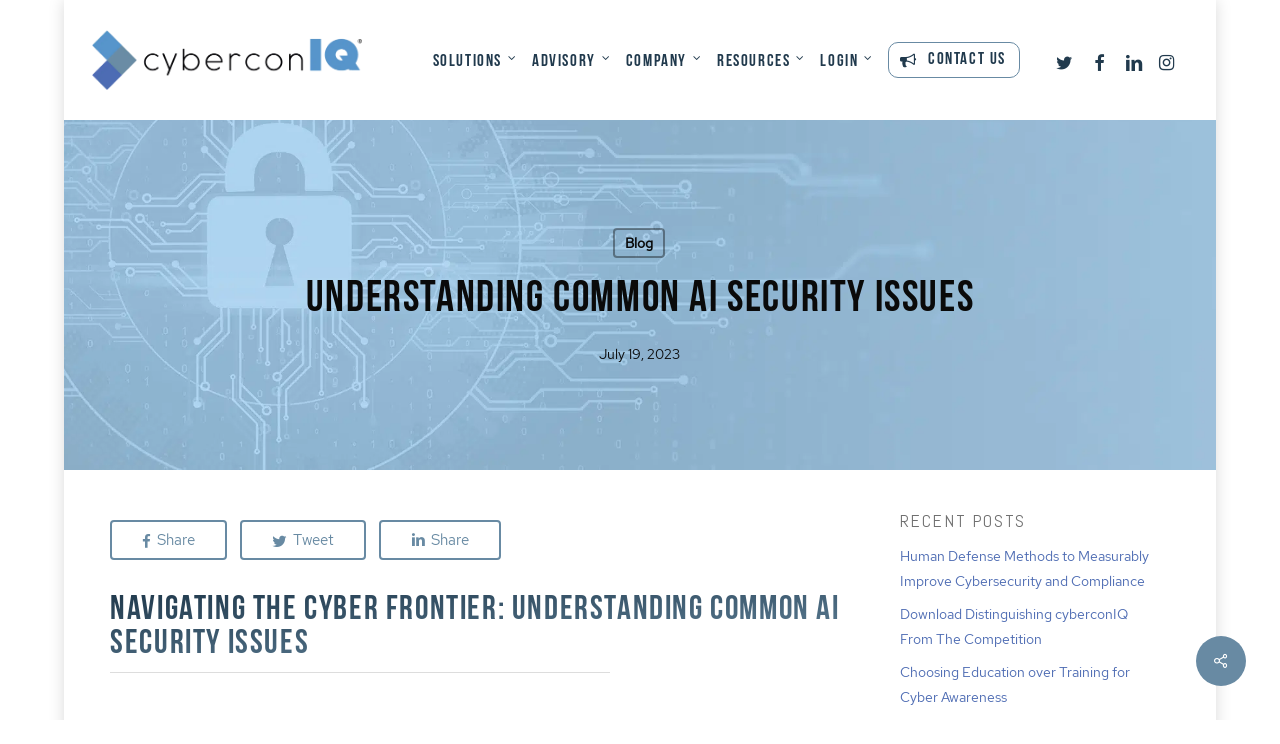

--- FILE ---
content_type: text/html; charset=UTF-8
request_url: https://dev.cyberconiq.com/blog/understanding-common-ai-security-issues/
body_size: 47016
content:
<!-- This page is cached by the Hummingbird Performance plugin v3.1.4 - https://wordpress.org/plugins/hummingbird-performance/. --><!DOCTYPE html>

<html lang="en-US" class="no-js">
<head>
	
	<meta charset="UTF-8">
<script type="text/javascript">
var gform;gform||(document.addEventListener("gform_main_scripts_loaded",function(){gform.scriptsLoaded=!0}),window.addEventListener("DOMContentLoaded",function(){gform.domLoaded=!0}),gform={domLoaded:!1,scriptsLoaded:!1,initializeOnLoaded:function(o){gform.domLoaded&&gform.scriptsLoaded?o():!gform.domLoaded&&gform.scriptsLoaded?window.addEventListener("DOMContentLoaded",o):document.addEventListener("gform_main_scripts_loaded",o)},hooks:{action:{},filter:{}},addAction:function(o,n,r,t){gform.addHook("action",o,n,r,t)},addFilter:function(o,n,r,t){gform.addHook("filter",o,n,r,t)},doAction:function(o){gform.doHook("action",o,arguments)},applyFilters:function(o){return gform.doHook("filter",o,arguments)},removeAction:function(o,n){gform.removeHook("action",o,n)},removeFilter:function(o,n,r){gform.removeHook("filter",o,n,r)},addHook:function(o,n,r,t,i){null==gform.hooks[o][n]&&(gform.hooks[o][n]=[]);var e=gform.hooks[o][n];null==i&&(i=n+"_"+e.length),gform.hooks[o][n].push({tag:i,callable:r,priority:t=null==t?10:t})},doHook:function(n,o,r){var t;if(r=Array.prototype.slice.call(r,1),null!=gform.hooks[n][o]&&((o=gform.hooks[n][o]).sort(function(o,n){return o.priority-n.priority}),o.forEach(function(o){"function"!=typeof(t=o.callable)&&(t=window[t]),"action"==n?t.apply(null,r):r[0]=t.apply(null,r)})),"filter"==n)return r[0]},removeHook:function(o,n,t,i){var r;null!=gform.hooks[o][n]&&(r=(r=gform.hooks[o][n]).filter(function(o,n,r){return!!(null!=i&&i!=o.tag||null!=t&&t!=o.priority)}),gform.hooks[o][n]=r)}});
</script>

	
	<meta name="viewport" content="width=device-width, initial-scale=1, maximum-scale=1, user-scalable=0" />            <script data-cfasync="false">
                window._EPYT_ = window._EPYT_ || {
                    ajaxurl: "https://dev.cyberconiq.com/wp-admin/admin-ajax.php",
                    security: "b1155223f3",
                    gallery_scrolloffset: 20,
                    eppathtoscripts: "https://dev.cyberconiq.com/wp-content/plugins/youtube-embed-plus/scripts/",
                    eppath: "https://dev.cyberconiq.com/wp-content/plugins/youtube-embed-plus/",
                    epresponsiveselector: ["iframe.__youtube_prefs__"],
                    version: "14.2.1",
                    epdovol: true,
                    evselector: 'iframe.__youtube_prefs__[src]',
                    ajax_compat: true,
                    maxres_facade: 'eager',
                    ytapi_load: 'light',
                    pause_others: false,
                    facade_mode: false,
                    not_live_on_channel: false,
                    stopMobileBuffer: true                };</script>
            <style type="text/css">body #gform_wrapper_33 .gform_heading .gform_title {font-size:15px;}/* Styling for Tablets */@media only screen and ( max-width: 800px ) and ( min-width:481px ) {}/* Styling for phones */@media only screen and ( max-width: 480px ) {}/*Option to add custom CSS */</style><style type="text/css">/* Styling for Tablets */@media only screen and ( max-width: 800px ) and ( min-width:481px ) {}/* Styling for phones */@media only screen and ( max-width: 480px ) {}/*Option to add custom CSS */</style><meta name='robots' content='index, follow, max-image-preview:large, max-snippet:-1, max-video-preview:-1' />

	<!-- This site is optimized with the Yoast SEO plugin v21.8 - https://yoast.com/wordpress/plugins/seo/ -->
	<title>AI Security Issues: Safeguarding Artificial Intelligence - cyberconIQ</title>
	<meta name="description" content="Dive into the world of AI security issues and discover the risks associated with data privacy, adversarial attacks, data poisoning, and more." />
	<link rel="canonical" href="https://dev.cyberconiq.com/blog/understanding-common-ai-security-issues/" />
	<meta property="og:locale" content="en_US" />
	<meta property="og:type" content="article" />
	<meta property="og:title" content="AI Security Issues: Safeguarding Artificial Intelligence - cyberconIQ" />
	<meta property="og:description" content="Dive into the world of AI security issues and discover the risks associated with data privacy, adversarial attacks, data poisoning, and more." />
	<meta property="og:url" content="https://dev.cyberconiq.com/blog/understanding-common-ai-security-issues/" />
	<meta property="og:site_name" content="cyberconIQ.com - Human Defense Platform &amp; Advisory Services" />
	<meta property="article:publisher" content="https://www.facebook.com/cyberconiq/" />
	<meta property="article:published_time" content="2023-07-19T10:00:31+00:00" />
	<meta property="article:modified_time" content="2023-07-18T14:11:44+00:00" />
	<meta property="og:image" content="https://dev.cyberconiq.com/wp-content/uploads/2023/07/AI-Security-Concerns-cyberconIQ-header1.png" />
	<meta property="og:image:width" content="1920" />
	<meta property="og:image:height" content="600" />
	<meta property="og:image:type" content="image/png" />
	<meta name="author" content="Claud Martinez" />
	<meta name="twitter:card" content="summary_large_image" />
	<meta name="twitter:creator" content="@cyberconiq" />
	<meta name="twitter:site" content="@cyberconiq" />
	<meta name="twitter:label1" content="Written by" />
	<meta name="twitter:data1" content="Claud Martinez" />
	<meta name="twitter:label2" content="Est. reading time" />
	<meta name="twitter:data2" content="5 minutes" />
	<script type="application/ld+json" class="yoast-schema-graph">{"@context":"https://schema.org","@graph":[{"@type":"Article","@id":"https://dev.cyberconiq.com/blog/understanding-common-ai-security-issues/#article","isPartOf":{"@id":"https://dev.cyberconiq.com/blog/understanding-common-ai-security-issues/"},"author":{"name":"Claud Martinez","@id":"https://dev.cyberconiq.com/#/schema/person/d29a64400ce64b44eea5355ceb9e5c64"},"headline":"Understanding Common AI Security Issues","datePublished":"2023-07-19T10:00:31+00:00","dateModified":"2023-07-18T14:11:44+00:00","mainEntityOfPage":{"@id":"https://dev.cyberconiq.com/blog/understanding-common-ai-security-issues/"},"wordCount":1392,"publisher":{"@id":"https://dev.cyberconiq.com/#organization"},"image":{"@id":"https://dev.cyberconiq.com/blog/understanding-common-ai-security-issues/#primaryimage"},"thumbnailUrl":"https://dev.cyberconiq.com/wp-content/uploads/2023/07/AI-Security-Concerns-cyberconIQ-header1.png","keywords":["AI","AI Security Issues","AI Security Tips","Artificial Intelligence","Blog","cybersecurity","Human Cyber Risk","Personal Information","PII","Security Behavior and Culture Programs","Security Culture","Social Engineering"],"articleSection":["Blog"],"inLanguage":"en-US"},{"@type":"WebPage","@id":"https://dev.cyberconiq.com/blog/understanding-common-ai-security-issues/","url":"https://dev.cyberconiq.com/blog/understanding-common-ai-security-issues/","name":"AI Security Issues: Safeguarding Artificial Intelligence - cyberconIQ","isPartOf":{"@id":"https://dev.cyberconiq.com/#website"},"primaryImageOfPage":{"@id":"https://dev.cyberconiq.com/blog/understanding-common-ai-security-issues/#primaryimage"},"image":{"@id":"https://dev.cyberconiq.com/blog/understanding-common-ai-security-issues/#primaryimage"},"thumbnailUrl":"https://dev.cyberconiq.com/wp-content/uploads/2023/07/AI-Security-Concerns-cyberconIQ-header1.png","datePublished":"2023-07-19T10:00:31+00:00","dateModified":"2023-07-18T14:11:44+00:00","description":"Dive into the world of AI security issues and discover the risks associated with data privacy, adversarial attacks, data poisoning, and more.","inLanguage":"en-US","potentialAction":[{"@type":"ReadAction","target":["https://dev.cyberconiq.com/blog/understanding-common-ai-security-issues/"]}]},{"@type":"ImageObject","inLanguage":"en-US","@id":"https://dev.cyberconiq.com/blog/understanding-common-ai-security-issues/#primaryimage","url":"https://dev.cyberconiq.com/wp-content/uploads/2023/07/AI-Security-Concerns-cyberconIQ-header1.png","contentUrl":"https://dev.cyberconiq.com/wp-content/uploads/2023/07/AI-Security-Concerns-cyberconIQ-header1.png","width":1920,"height":600,"caption":"AI Security Issues - cyberconIQ"},{"@type":"WebSite","@id":"https://dev.cyberconiq.com/#website","url":"https://dev.cyberconiq.com/","name":"cyberconIQ.com - Human Defense Platform &amp; Advisory Services","description":"Where Cybersecurity &amp; Behavioral Science Intersect to Reduce Human Cyber Risk","publisher":{"@id":"https://dev.cyberconiq.com/#organization"},"potentialAction":[{"@type":"SearchAction","target":{"@type":"EntryPoint","urlTemplate":"https://dev.cyberconiq.com/?s={search_term_string}"},"query-input":"required name=search_term_string"}],"inLanguage":"en-US"},{"@type":"Organization","@id":"https://dev.cyberconiq.com/#organization","name":"cyberconIQ","url":"https://dev.cyberconiq.com/","logo":{"@type":"ImageObject","inLanguage":"en-US","@id":"https://dev.cyberconiq.com/#/schema/logo/image/","url":"https://dev.cyberconiq.com/wp-content/uploads/2022/03/cyberconIQ-Logo-OL-Color-R.png","contentUrl":"https://dev.cyberconiq.com/wp-content/uploads/2022/03/cyberconIQ-Logo-OL-Color-R.png","width":1200,"height":267,"caption":"cyberconIQ"},"image":{"@id":"https://dev.cyberconiq.com/#/schema/logo/image/"},"sameAs":["https://www.facebook.com/cyberconiq/","https://twitter.com/cyberconiq","https://www.linkedin.com/company/cyberconiq","https://www.youtube.com/@cyberconiq-innovationincyb4566/videos","https://www.instagram.com/cybercon_iq/"]},{"@type":"Person","@id":"https://dev.cyberconiq.com/#/schema/person/d29a64400ce64b44eea5355ceb9e5c64","name":"Claud Martinez","image":{"@type":"ImageObject","inLanguage":"en-US","@id":"https://dev.cyberconiq.com/#/schema/person/image/","url":"https://dev.cyberconiq.com/wp-content/wphb-cache/gravatar/c43/c43d41019863223da8f5416003b62518x96.jpg","contentUrl":"https://dev.cyberconiq.com/wp-content/wphb-cache/gravatar/c43/c43d41019863223da8f5416003b62518x96.jpg","caption":"Claud Martinez"}}]}</script>
	<!-- / Yoast SEO plugin. -->


<link rel='dns-prefetch' href='//ajax.googleapis.com' />
<link rel='dns-prefetch' href='//www.google.com' />
<link rel='dns-prefetch' href='//fonts.googleapis.com' />
<link rel='dns-prefetch' href='//www.google-analytics.com' />
<link href='https://fonts.gstatic.com' crossorigin rel='preconnect' />
<link rel="alternate" type="application/rss+xml" title="cyberconIQ.com - Human Defense Platform &amp; Advisory Services &raquo; Feed" href="https://dev.cyberconiq.com/feed/" />
<link rel="alternate" type="application/rss+xml" title="cyberconIQ.com - Human Defense Platform &amp; Advisory Services &raquo; Comments Feed" href="https://dev.cyberconiq.com/comments/feed/" />
<link rel="alternate" type="application/rss+xml" title="cyberconIQ.com - Human Defense Platform &amp; Advisory Services &raquo; Understanding Common AI Security Issues Comments Feed" href="https://dev.cyberconiq.com/blog/understanding-common-ai-security-issues/feed/" />
<link rel="preload" href="https://dev.cyberconiq.com/wp-content/themes/salient/css/fonts/icomoon.woff?v=1.6" as="font" type="font/woff" crossorigin="anonymous"><link rel='stylesheet' id='gravity_forms_theme_reset-css' href='https://dev.cyberconiq.com/wp-content/plugins/gravityforms/assets/css/dist/gravity-forms-theme-reset.min.css?ver=2.7.17' type='text/css' media='all' />
<link rel='stylesheet' id='gravity_forms_theme_foundation-css' href='https://dev.cyberconiq.com/wp-content/plugins/gravityforms/assets/css/dist/gravity-forms-theme-foundation.min.css?ver=2.7.17' type='text/css' media='all' />
<link rel='stylesheet' id='gravity_forms_theme_framework-css' href='https://dev.cyberconiq.com/wp-content/plugins/gravityforms/assets/css/dist/gravity-forms-theme-framework.min.css?ver=2.7.17' type='text/css' media='all' />
<link rel='stylesheet' id='gravity_forms_orbital_theme-css' href='https://dev.cyberconiq.com/wp-content/plugins/gravityforms/assets/css/dist/gravity-forms-orbital-theme.min.css?ver=2.7.17' type='text/css' media='all' />
<link rel='stylesheet' id='wc-blocks-vendors-style-css' href='https://dev.cyberconiq.com/wp-content/plugins/woocommerce/packages/woocommerce-blocks/build/wc-blocks-vendors-style.css?ver=10.9.3' type='text/css' media='all' />
<link rel='stylesheet' id='wc-all-blocks-style-css' href='https://dev.cyberconiq.com/wp-content/plugins/woocommerce/packages/woocommerce-blocks/build/wc-all-blocks-style.css?ver=10.9.3' type='text/css' media='all' />
<link rel='stylesheet' id='classic-theme-styles-css' href='https://dev.cyberconiq.com/wp-includes/css/classic-themes.min.css?ver=6.2.1' type='text/css' media='all' />
<style id='global-styles-inline-css' type='text/css'>
body{--wp--preset--color--black: #000000;--wp--preset--color--cyan-bluish-gray: #abb8c3;--wp--preset--color--white: #ffffff;--wp--preset--color--pale-pink: #f78da7;--wp--preset--color--vivid-red: #cf2e2e;--wp--preset--color--luminous-vivid-orange: #ff6900;--wp--preset--color--luminous-vivid-amber: #fcb900;--wp--preset--color--light-green-cyan: #7bdcb5;--wp--preset--color--vivid-green-cyan: #00d084;--wp--preset--color--pale-cyan-blue: #8ed1fc;--wp--preset--color--vivid-cyan-blue: #0693e3;--wp--preset--color--vivid-purple: #9b51e0;--wp--preset--gradient--vivid-cyan-blue-to-vivid-purple: linear-gradient(135deg,rgba(6,147,227,1) 0%,rgb(155,81,224) 100%);--wp--preset--gradient--light-green-cyan-to-vivid-green-cyan: linear-gradient(135deg,rgb(122,220,180) 0%,rgb(0,208,130) 100%);--wp--preset--gradient--luminous-vivid-amber-to-luminous-vivid-orange: linear-gradient(135deg,rgba(252,185,0,1) 0%,rgba(255,105,0,1) 100%);--wp--preset--gradient--luminous-vivid-orange-to-vivid-red: linear-gradient(135deg,rgba(255,105,0,1) 0%,rgb(207,46,46) 100%);--wp--preset--gradient--very-light-gray-to-cyan-bluish-gray: linear-gradient(135deg,rgb(238,238,238) 0%,rgb(169,184,195) 100%);--wp--preset--gradient--cool-to-warm-spectrum: linear-gradient(135deg,rgb(74,234,220) 0%,rgb(151,120,209) 20%,rgb(207,42,186) 40%,rgb(238,44,130) 60%,rgb(251,105,98) 80%,rgb(254,248,76) 100%);--wp--preset--gradient--blush-light-purple: linear-gradient(135deg,rgb(255,206,236) 0%,rgb(152,150,240) 100%);--wp--preset--gradient--blush-bordeaux: linear-gradient(135deg,rgb(254,205,165) 0%,rgb(254,45,45) 50%,rgb(107,0,62) 100%);--wp--preset--gradient--luminous-dusk: linear-gradient(135deg,rgb(255,203,112) 0%,rgb(199,81,192) 50%,rgb(65,88,208) 100%);--wp--preset--gradient--pale-ocean: linear-gradient(135deg,rgb(255,245,203) 0%,rgb(182,227,212) 50%,rgb(51,167,181) 100%);--wp--preset--gradient--electric-grass: linear-gradient(135deg,rgb(202,248,128) 0%,rgb(113,206,126) 100%);--wp--preset--gradient--midnight: linear-gradient(135deg,rgb(2,3,129) 0%,rgb(40,116,252) 100%);--wp--preset--duotone--dark-grayscale: url('#wp-duotone-dark-grayscale');--wp--preset--duotone--grayscale: url('#wp-duotone-grayscale');--wp--preset--duotone--purple-yellow: url('#wp-duotone-purple-yellow');--wp--preset--duotone--blue-red: url('#wp-duotone-blue-red');--wp--preset--duotone--midnight: url('#wp-duotone-midnight');--wp--preset--duotone--magenta-yellow: url('#wp-duotone-magenta-yellow');--wp--preset--duotone--purple-green: url('#wp-duotone-purple-green');--wp--preset--duotone--blue-orange: url('#wp-duotone-blue-orange');--wp--preset--font-size--small: 13px;--wp--preset--font-size--medium: 20px;--wp--preset--font-size--large: 36px;--wp--preset--font-size--x-large: 42px;--wp--preset--spacing--20: 0.44rem;--wp--preset--spacing--30: 0.67rem;--wp--preset--spacing--40: 1rem;--wp--preset--spacing--50: 1.5rem;--wp--preset--spacing--60: 2.25rem;--wp--preset--spacing--70: 3.38rem;--wp--preset--spacing--80: 5.06rem;--wp--preset--shadow--natural: 6px 6px 9px rgba(0, 0, 0, 0.2);--wp--preset--shadow--deep: 12px 12px 50px rgba(0, 0, 0, 0.4);--wp--preset--shadow--sharp: 6px 6px 0px rgba(0, 0, 0, 0.2);--wp--preset--shadow--outlined: 6px 6px 0px -3px rgba(255, 255, 255, 1), 6px 6px rgba(0, 0, 0, 1);--wp--preset--shadow--crisp: 6px 6px 0px rgba(0, 0, 0, 1);}:where(.is-layout-flex){gap: 0.5em;}body .is-layout-flow > .alignleft{float: left;margin-inline-start: 0;margin-inline-end: 2em;}body .is-layout-flow > .alignright{float: right;margin-inline-start: 2em;margin-inline-end: 0;}body .is-layout-flow > .aligncenter{margin-left: auto !important;margin-right: auto !important;}body .is-layout-constrained > .alignleft{float: left;margin-inline-start: 0;margin-inline-end: 2em;}body .is-layout-constrained > .alignright{float: right;margin-inline-start: 2em;margin-inline-end: 0;}body .is-layout-constrained > .aligncenter{margin-left: auto !important;margin-right: auto !important;}body .is-layout-constrained > :where(:not(.alignleft):not(.alignright):not(.alignfull)){max-width: var(--wp--style--global--content-size);margin-left: auto !important;margin-right: auto !important;}body .is-layout-constrained > .alignwide{max-width: var(--wp--style--global--wide-size);}body .is-layout-flex{display: flex;}body .is-layout-flex{flex-wrap: wrap;align-items: center;}body .is-layout-flex > *{margin: 0;}:where(.wp-block-columns.is-layout-flex){gap: 2em;}.has-black-color{color: var(--wp--preset--color--black) !important;}.has-cyan-bluish-gray-color{color: var(--wp--preset--color--cyan-bluish-gray) !important;}.has-white-color{color: var(--wp--preset--color--white) !important;}.has-pale-pink-color{color: var(--wp--preset--color--pale-pink) !important;}.has-vivid-red-color{color: var(--wp--preset--color--vivid-red) !important;}.has-luminous-vivid-orange-color{color: var(--wp--preset--color--luminous-vivid-orange) !important;}.has-luminous-vivid-amber-color{color: var(--wp--preset--color--luminous-vivid-amber) !important;}.has-light-green-cyan-color{color: var(--wp--preset--color--light-green-cyan) !important;}.has-vivid-green-cyan-color{color: var(--wp--preset--color--vivid-green-cyan) !important;}.has-pale-cyan-blue-color{color: var(--wp--preset--color--pale-cyan-blue) !important;}.has-vivid-cyan-blue-color{color: var(--wp--preset--color--vivid-cyan-blue) !important;}.has-vivid-purple-color{color: var(--wp--preset--color--vivid-purple) !important;}.has-black-background-color{background-color: var(--wp--preset--color--black) !important;}.has-cyan-bluish-gray-background-color{background-color: var(--wp--preset--color--cyan-bluish-gray) !important;}.has-white-background-color{background-color: var(--wp--preset--color--white) !important;}.has-pale-pink-background-color{background-color: var(--wp--preset--color--pale-pink) !important;}.has-vivid-red-background-color{background-color: var(--wp--preset--color--vivid-red) !important;}.has-luminous-vivid-orange-background-color{background-color: var(--wp--preset--color--luminous-vivid-orange) !important;}.has-luminous-vivid-amber-background-color{background-color: var(--wp--preset--color--luminous-vivid-amber) !important;}.has-light-green-cyan-background-color{background-color: var(--wp--preset--color--light-green-cyan) !important;}.has-vivid-green-cyan-background-color{background-color: var(--wp--preset--color--vivid-green-cyan) !important;}.has-pale-cyan-blue-background-color{background-color: var(--wp--preset--color--pale-cyan-blue) !important;}.has-vivid-cyan-blue-background-color{background-color: var(--wp--preset--color--vivid-cyan-blue) !important;}.has-vivid-purple-background-color{background-color: var(--wp--preset--color--vivid-purple) !important;}.has-black-border-color{border-color: var(--wp--preset--color--black) !important;}.has-cyan-bluish-gray-border-color{border-color: var(--wp--preset--color--cyan-bluish-gray) !important;}.has-white-border-color{border-color: var(--wp--preset--color--white) !important;}.has-pale-pink-border-color{border-color: var(--wp--preset--color--pale-pink) !important;}.has-vivid-red-border-color{border-color: var(--wp--preset--color--vivid-red) !important;}.has-luminous-vivid-orange-border-color{border-color: var(--wp--preset--color--luminous-vivid-orange) !important;}.has-luminous-vivid-amber-border-color{border-color: var(--wp--preset--color--luminous-vivid-amber) !important;}.has-light-green-cyan-border-color{border-color: var(--wp--preset--color--light-green-cyan) !important;}.has-vivid-green-cyan-border-color{border-color: var(--wp--preset--color--vivid-green-cyan) !important;}.has-pale-cyan-blue-border-color{border-color: var(--wp--preset--color--pale-cyan-blue) !important;}.has-vivid-cyan-blue-border-color{border-color: var(--wp--preset--color--vivid-cyan-blue) !important;}.has-vivid-purple-border-color{border-color: var(--wp--preset--color--vivid-purple) !important;}.has-vivid-cyan-blue-to-vivid-purple-gradient-background{background: var(--wp--preset--gradient--vivid-cyan-blue-to-vivid-purple) !important;}.has-light-green-cyan-to-vivid-green-cyan-gradient-background{background: var(--wp--preset--gradient--light-green-cyan-to-vivid-green-cyan) !important;}.has-luminous-vivid-amber-to-luminous-vivid-orange-gradient-background{background: var(--wp--preset--gradient--luminous-vivid-amber-to-luminous-vivid-orange) !important;}.has-luminous-vivid-orange-to-vivid-red-gradient-background{background: var(--wp--preset--gradient--luminous-vivid-orange-to-vivid-red) !important;}.has-very-light-gray-to-cyan-bluish-gray-gradient-background{background: var(--wp--preset--gradient--very-light-gray-to-cyan-bluish-gray) !important;}.has-cool-to-warm-spectrum-gradient-background{background: var(--wp--preset--gradient--cool-to-warm-spectrum) !important;}.has-blush-light-purple-gradient-background{background: var(--wp--preset--gradient--blush-light-purple) !important;}.has-blush-bordeaux-gradient-background{background: var(--wp--preset--gradient--blush-bordeaux) !important;}.has-luminous-dusk-gradient-background{background: var(--wp--preset--gradient--luminous-dusk) !important;}.has-pale-ocean-gradient-background{background: var(--wp--preset--gradient--pale-ocean) !important;}.has-electric-grass-gradient-background{background: var(--wp--preset--gradient--electric-grass) !important;}.has-midnight-gradient-background{background: var(--wp--preset--gradient--midnight) !important;}.has-small-font-size{font-size: var(--wp--preset--font-size--small) !important;}.has-medium-font-size{font-size: var(--wp--preset--font-size--medium) !important;}.has-large-font-size{font-size: var(--wp--preset--font-size--large) !important;}.has-x-large-font-size{font-size: var(--wp--preset--font-size--x-large) !important;}
.wp-block-navigation a:where(:not(.wp-element-button)){color: inherit;}
:where(.wp-block-columns.is-layout-flex){gap: 2em;}
.wp-block-pullquote{font-size: 1.5em;line-height: 1.6;}
</style>
<link rel='stylesheet' id='ciqlm-css' href='https://dev.cyberconiq.com/wp-content/plugins/cyberconIQ-license-manager/public/css/ciqlm-public.css?ver=1.0.0' type='text/css' media='all' />
<link rel='stylesheet' id='salient-social-css' href='https://dev.cyberconiq.com/wp-content/plugins/salient-social/css/style.css?ver=1.2.4' type='text/css' media='all' />
<style id='salient-social-inline-css' type='text/css'>

  .sharing-default-minimal .nectar-love.loved,
  body .nectar-social[data-color-override="override"].fixed > a:before, 
  body .nectar-social[data-color-override="override"].fixed .nectar-social-inner a,
  .sharing-default-minimal .nectar-social[data-color-override="override"] .nectar-social-inner a:hover,
  .nectar-social.vertical[data-color-override="override"] .nectar-social-inner a:hover {
    background-color: #688aa3;
  }
  .nectar-social.hover .nectar-love.loved,
  .nectar-social.hover > .nectar-love-button a:hover,
  .nectar-social[data-color-override="override"].hover > div a:hover,
  #single-below-header .nectar-social[data-color-override="override"].hover > div a:hover,
  .nectar-social[data-color-override="override"].hover .share-btn:hover,
  .sharing-default-minimal .nectar-social[data-color-override="override"] .nectar-social-inner a {
    border-color: #688aa3;
  }
  #single-below-header .nectar-social.hover .nectar-love.loved i,
  #single-below-header .nectar-social.hover[data-color-override="override"] a:hover,
  #single-below-header .nectar-social.hover[data-color-override="override"] a:hover i,
  #single-below-header .nectar-social.hover .nectar-love-button a:hover i,
  .nectar-love:hover i,
  .hover .nectar-love:hover .total_loves,
  .nectar-love.loved i,
  .nectar-social.hover .nectar-love.loved .total_loves,
  .nectar-social.hover .share-btn:hover, 
  .nectar-social[data-color-override="override"].hover .nectar-social-inner a:hover,
  .nectar-social[data-color-override="override"].hover > div:hover span,
  .sharing-default-minimal .nectar-social[data-color-override="override"] .nectar-social-inner a:not(:hover) i,
  .sharing-default-minimal .nectar-social[data-color-override="override"] .nectar-social-inner a:not(:hover) {
    color: #688aa3;
  }
</style>
<link rel='stylesheet' id='woocommerce-layout-css' href='https://dev.cyberconiq.com/wp-content/plugins/woocommerce/assets/css/woocommerce-layout.css?ver=8.1.1' type='text/css' media='all' />
<style id='woocommerce-layout-inline-css' type='text/css'>

	.infinite-scroll .woocommerce-pagination {
		display: none;
	}
</style>
<link rel='stylesheet' id='woocommerce-smallscreen-css' href='https://dev.cyberconiq.com/wp-content/plugins/woocommerce/assets/css/woocommerce-smallscreen.css?ver=8.1.1' type='text/css' media='only screen and (max-width: 768px)' />
<link rel='stylesheet' id='woocommerce-general-css' href='https://dev.cyberconiq.com/wp-content/plugins/woocommerce/assets/css/woocommerce.css?ver=8.1.1' type='text/css' media='all' />
<style id='woocommerce-inline-inline-css' type='text/css'>
.woocommerce form .form-row .required { visibility: visible; }
</style>
<link rel='stylesheet' id='if-menu-site-css-css' href='https://dev.cyberconiq.com/wp-content/plugins/if-menu/assets/if-menu-site.css?ver=6.2.1' type='text/css' media='all' />
<link rel='stylesheet' id='nectar-boxed-css' href='https://dev.cyberconiq.com/wp-content/themes/salient/css/build/plugins/boxed.css?ver=16.1.2' type='text/css' media='all' />
<link rel='stylesheet' id='font-awesome-css' href='https://dev.cyberconiq.com/wp-content/themes/salient/css/font-awesome.min.css?ver=4.7.1' type='text/css' media='all' />
<link rel='stylesheet' id='salient-grid-system-css' href='https://dev.cyberconiq.com/wp-content/themes/salient/css/build/grid-system.css?ver=16.1.2' type='text/css' media='all' />
<link rel='stylesheet' id='main-styles-css' href='https://dev.cyberconiq.com/wp-content/themes/salient/css/build/style.css?ver=16.1.2' type='text/css' media='all' />
<style id='main-styles-inline-css' type='text/css'>

		@font-face{
		     font-family:'Open Sans';
		     src:url('https://dev.cyberconiq.com/wp-content/themes/salient/css/fonts/OpenSans-Light.woff') format('woff');
		     font-weight:300;
		     font-style:normal; font-display: swap;
		}
		 @font-face{
		     font-family:'Open Sans';
		     src:url('https://dev.cyberconiq.com/wp-content/themes/salient/css/fonts/OpenSans-Regular.woff') format('woff');
		     font-weight:400;
		     font-style:normal; font-display: swap;
		}
		 @font-face{
		     font-family:'Open Sans';
		     src:url('https://dev.cyberconiq.com/wp-content/themes/salient/css/fonts/OpenSans-SemiBold.woff') format('woff');
		     font-weight:600;
		     font-style:normal; font-display: swap;
		}
		 @font-face{
		     font-family:'Open Sans';
		     src:url('https://dev.cyberconiq.com/wp-content/themes/salient/css/fonts/OpenSans-Bold.woff') format('woff');
		     font-weight:700;
		     font-style:normal; font-display: swap;
		}
</style>
<link rel='stylesheet' id='nectar-single-styles-css' href='https://dev.cyberconiq.com/wp-content/themes/salient/css/build/single.css?ver=16.1.2' type='text/css' media='all' />
<link rel='stylesheet' id='nectar-element-testimonial-css' href='https://dev.cyberconiq.com/wp-content/themes/salient/css/build/elements/element-testimonial.css?ver=16.1.2' type='text/css' media='all' />
<link rel='stylesheet' id='responsive-css' href='https://dev.cyberconiq.com/wp-content/themes/salient/css/build/responsive.css?ver=16.1.2' type='text/css' media='all' />
<link rel='stylesheet' id='nectar-product-style-classic-css' href='https://dev.cyberconiq.com/wp-content/themes/salient/css/build/third-party/woocommerce/product-style-classic.css?ver=16.1.2' type='text/css' media='all' />
<link rel='stylesheet' id='woocommerce-css' href='https://dev.cyberconiq.com/wp-content/themes/salient/css/build/woocommerce.css?ver=16.1.2' type='text/css' media='all' />
<link rel='stylesheet' id='skin-ascend-css' href='https://dev.cyberconiq.com/wp-content/themes/salient/css/build/ascend.css?ver=16.1.2' type='text/css' media='all' />
<link rel='stylesheet' id='salient-wp-menu-dynamic-css' href='https://dev.cyberconiq.com/wp-content/uploads/salient/menu-dynamic.css?ver=65923' type='text/css' media='all' />
<link rel='stylesheet' id='js_composer_front-css' href='https://dev.cyberconiq.com/wp-content/plugins/js_composer_salient/assets/css/js_composer.min.css?ver=7.1' type='text/css' media='all' />
<link rel='stylesheet' id='gform_basic-css' href='https://dev.cyberconiq.com/wp-content/plugins/gravityforms/assets/css/dist/basic.min.css?ver=2.7.17' type='text/css' media='all' />
<link rel='stylesheet' id='gform_theme_components-css' href='https://dev.cyberconiq.com/wp-content/plugins/gravityforms/assets/css/dist/theme-components.min.css?ver=2.7.17' type='text/css' media='all' />
<link rel='stylesheet' id='gform_theme_ie11-css' href='https://dev.cyberconiq.com/wp-content/plugins/gravityforms/assets/css/dist/theme-ie11.min.css?ver=2.7.17' type='text/css' media='all' />
<link rel='stylesheet' id='gform_theme-css' href='https://dev.cyberconiq.com/wp-content/plugins/gravityforms/assets/css/dist/theme.min.css?ver=2.7.17' type='text/css' media='all' />
<link rel='stylesheet' id='popup-maker-site-css' href='//dev.cyberconiq.com/wp-content/uploads/pum/pum-site-styles.css?generated=1688581364&#038;ver=1.18.2' type='text/css' media='all' />
<link rel='stylesheet' id='gforms_reset_css-css' href='https://dev.cyberconiq.com/wp-content/plugins/gravityforms/legacy/css/formreset.min.css?ver=2.7.17' type='text/css' media='all' />
<link rel='stylesheet' id='gforms_formsmain_css-css' href='https://dev.cyberconiq.com/wp-content/plugins/gravityforms/legacy/css/formsmain.min.css?ver=2.7.17' type='text/css' media='all' />
<link rel='stylesheet' id='gforms_ready_class_css-css' href='https://dev.cyberconiq.com/wp-content/plugins/gravityforms/legacy/css/readyclass.min.css?ver=2.7.17' type='text/css' media='all' />
<link rel='stylesheet' id='gforms_browsers_css-css' href='https://dev.cyberconiq.com/wp-content/plugins/gravityforms/legacy/css/browsers.min.css?ver=2.7.17' type='text/css' media='all' />
<link rel='stylesheet' id='dynamic-css-css' href='https://dev.cyberconiq.com/wp-content/themes/salient/css/salient-dynamic-styles.css?ver=12848' type='text/css' media='all' />
<style id='dynamic-css-inline-css' type='text/css'>
#page-header-bg[data-post-hs="default_minimal"] .inner-wrap{text-align:center}#page-header-bg[data-post-hs="default_minimal"] .inner-wrap >a,.material #page-header-bg.fullscreen-header .inner-wrap >a{color:#fff;font-weight:600;border:var(--nectar-border-thickness) solid rgba(255,255,255,0.4);padding:4px 10px;margin:5px 6px 0 5px;display:inline-block;transition:all 0.2s ease;-webkit-transition:all 0.2s ease;font-size:14px;line-height:18px}body.material #page-header-bg.fullscreen-header .inner-wrap >a{margin-bottom:15px;}body.material #page-header-bg.fullscreen-header .inner-wrap >a{border:none;padding:6px 10px}body[data-button-style^="rounded"] #page-header-bg[data-post-hs="default_minimal"] .inner-wrap >a,body[data-button-style^="rounded"].material #page-header-bg.fullscreen-header .inner-wrap >a{border-radius:100px}body.single [data-post-hs="default_minimal"] #single-below-header span,body.single .heading-title[data-header-style="default_minimal"] #single-below-header span{line-height:14px;}#page-header-bg[data-post-hs="default_minimal"] #single-below-header{text-align:center;position:relative;z-index:100}#page-header-bg[data-post-hs="default_minimal"] #single-below-header span{float:none;display:inline-block}#page-header-bg[data-post-hs="default_minimal"] .inner-wrap >a:hover,#page-header-bg[data-post-hs="default_minimal"] .inner-wrap >a:focus{border-color:transparent}#page-header-bg.fullscreen-header .avatar,#page-header-bg[data-post-hs="default_minimal"] .avatar{border-radius:100%}#page-header-bg.fullscreen-header .meta-author span,#page-header-bg[data-post-hs="default_minimal"] .meta-author span{display:block}#page-header-bg.fullscreen-header .meta-author img{margin-bottom:0;height:50px;width:auto}#page-header-bg[data-post-hs="default_minimal"] .meta-author img{margin-bottom:0;height:40px;width:auto}#page-header-bg[data-post-hs="default_minimal"] .author-section{position:absolute;bottom:30px}#page-header-bg.fullscreen-header .meta-author,#page-header-bg[data-post-hs="default_minimal"] .meta-author{font-size:18px}#page-header-bg.fullscreen-header .author-section .meta-date,#page-header-bg[data-post-hs="default_minimal"] .author-section .meta-date{font-size:12px;color:rgba(255,255,255,0.8)}#page-header-bg.fullscreen-header .author-section .meta-date i{font-size:12px}#page-header-bg[data-post-hs="default_minimal"] .author-section .meta-date i{font-size:11px;line-height:14px}#page-header-bg[data-post-hs="default_minimal"] .author-section .avatar-post-info{position:relative;top:-5px}#page-header-bg.fullscreen-header .author-section a,#page-header-bg[data-post-hs="default_minimal"] .author-section a{display:block;margin-bottom:-2px}#page-header-bg[data-post-hs="default_minimal"] .author-section a{font-size:14px;line-height:14px}#page-header-bg.fullscreen-header .author-section a:hover,#page-header-bg[data-post-hs="default_minimal"] .author-section a:hover{color:rgba(255,255,255,0.85)!important}#page-header-bg.fullscreen-header .author-section,#page-header-bg[data-post-hs="default_minimal"] .author-section{width:100%;z-index:10;text-align:center}#page-header-bg.fullscreen-header .author-section{margin-top:25px;}#page-header-bg.fullscreen-header .author-section span,#page-header-bg[data-post-hs="default_minimal"] .author-section span{padding-left:0;line-height:20px;font-size:20px}#page-header-bg.fullscreen-header .author-section .avatar-post-info,#page-header-bg[data-post-hs="default_minimal"] .author-section .avatar-post-info{margin-left:10px}#page-header-bg.fullscreen-header .author-section .avatar-post-info,#page-header-bg.fullscreen-header .author-section .meta-author,#page-header-bg[data-post-hs="default_minimal"] .author-section .avatar-post-info,#page-header-bg[data-post-hs="default_minimal"] .author-section .meta-author{text-align:left;display:inline-block;top:9px}@media only screen and (min-width :690px) and (max-width :999px){body.single-post #page-header-bg[data-post-hs="default_minimal"]{padding-top:10%;padding-bottom:10%;}}@media only screen and (max-width :690px){#ajax-content-wrap #page-header-bg[data-post-hs="default_minimal"] #single-below-header span:not(.rich-snippet-hidden),#ajax-content-wrap .row.heading-title[data-header-style="default_minimal"] .col.section-title span.meta-category{display:inline-block;}.container-wrap[data-remove-post-comment-number="0"][data-remove-post-author="0"][data-remove-post-date="0"] .heading-title[data-header-style="default_minimal"] #single-below-header > span,#page-header-bg[data-post-hs="default_minimal"] .span_6[data-remove-post-comment-number="0"][data-remove-post-author="0"][data-remove-post-date="0"] #single-below-header > span{padding:0 8px;}.container-wrap[data-remove-post-comment-number="0"][data-remove-post-author="0"][data-remove-post-date="0"] .heading-title[data-header-style="default_minimal"] #single-below-header span,#page-header-bg[data-post-hs="default_minimal"] .span_6[data-remove-post-comment-number="0"][data-remove-post-author="0"][data-remove-post-date="0"] #single-below-header span{font-size:13px;line-height:10px;}.material #page-header-bg.fullscreen-header .author-section{margin-top:5px;}#page-header-bg.fullscreen-header .author-section{bottom:20px;}#page-header-bg.fullscreen-header .author-section .meta-date:not(.updated){margin-top:-4px;display:block;}#page-header-bg.fullscreen-header .author-section .avatar-post-info{margin:10px 0 0 0;}}#page-header-bg h1,#page-header-bg .subheader,.nectar-box-roll .overlaid-content h1,.nectar-box-roll .overlaid-content .subheader,#page-header-bg #portfolio-nav a i,body .section-title #portfolio-nav a:hover i,.page-header-no-bg h1,.page-header-no-bg span,#page-header-bg #portfolio-nav a i,#page-header-bg span,#page-header-bg #single-below-header a:hover,#page-header-bg #single-below-header a:focus,#page-header-bg.fullscreen-header .author-section a{color:#0a0a0a!important;}body #page-header-bg .pinterest-share i,body #page-header-bg .facebook-share i,body #page-header-bg .linkedin-share i,body #page-header-bg .twitter-share i,body #page-header-bg .google-plus-share i,body #page-header-bg .icon-salient-heart,body #page-header-bg .icon-salient-heart-2{color:#0a0a0a;}#page-header-bg[data-post-hs="default_minimal"] .inner-wrap > a:not(:hover){color:#0a0a0a;border-color:rgba(10,10,10,0.4);}.single #page-header-bg #single-below-header > span{border-color:rgba(10,10,10,0.4);}body .section-title #portfolio-nav a:hover i{opacity:0.75;}.single #page-header-bg .blog-title #single-meta .nectar-social.hover > div a,.single #page-header-bg .blog-title #single-meta > div a,.single #page-header-bg .blog-title #single-meta ul .n-shortcode a,#page-header-bg .blog-title #single-meta .nectar-social.hover .share-btn{border-color:rgba(10,10,10,0.4);}.single #page-header-bg .blog-title #single-meta .nectar-social.hover > div a:hover,#page-header-bg .blog-title #single-meta .nectar-social.hover .share-btn:hover,.single #page-header-bg .blog-title #single-meta div > a:hover,.single #page-header-bg .blog-title #single-meta ul .n-shortcode a:hover,.single #page-header-bg .blog-title #single-meta ul li:not(.meta-share-count):hover > a{border-color:rgba(10,10,10,1);}.single #page-header-bg #single-meta div span,.single #page-header-bg #single-meta > div a,.single #page-header-bg #single-meta > div i{color:#0a0a0a!important;}.single #page-header-bg #single-meta ul .meta-share-count .nectar-social a i{color:rgba(10,10,10,0.7)!important;}.single #page-header-bg #single-meta ul .meta-share-count .nectar-social a:hover i{color:rgba(10,10,10,1)!important;}@media only screen and (min-width:1000px){body #ajax-content-wrap.no-scroll{min-height:calc(100vh - 120px);height:calc(100vh - 120px)!important;}}@media only screen and (min-width:1000px){#page-header-wrap.fullscreen-header,#page-header-wrap.fullscreen-header #page-header-bg,html:not(.nectar-box-roll-loaded) .nectar-box-roll > #page-header-bg.fullscreen-header,.nectar_fullscreen_zoom_recent_projects,#nectar_fullscreen_rows:not(.afterLoaded) > div{height:calc(100vh - 119px);}.wpb_row.vc_row-o-full-height.top-level,.wpb_row.vc_row-o-full-height.top-level > .col.span_12{min-height:calc(100vh - 119px);}html:not(.nectar-box-roll-loaded) .nectar-box-roll > #page-header-bg.fullscreen-header{top:120px;}.nectar-slider-wrap[data-fullscreen="true"]:not(.loaded),.nectar-slider-wrap[data-fullscreen="true"]:not(.loaded) .swiper-container{height:calc(100vh - 118px)!important;}.admin-bar .nectar-slider-wrap[data-fullscreen="true"]:not(.loaded),.admin-bar .nectar-slider-wrap[data-fullscreen="true"]:not(.loaded) .swiper-container{height:calc(100vh - 118px - 32px)!important;}}.admin-bar[class*="page-template-template-no-header"] .wpb_row.vc_row-o-full-height.top-level,.admin-bar[class*="page-template-template-no-header"] .wpb_row.vc_row-o-full-height.top-level > .col.span_12{min-height:calc(100vh - 32px);}body[class*="page-template-template-no-header"] .wpb_row.vc_row-o-full-height.top-level,body[class*="page-template-template-no-header"] .wpb_row.vc_row-o-full-height.top-level > .col.span_12{min-height:100vh;}@media only screen and (max-width:999px){.using-mobile-browser #nectar_fullscreen_rows:not(.afterLoaded):not([data-mobile-disable="on"]) > div{height:calc(100vh - 116px);}.using-mobile-browser .wpb_row.vc_row-o-full-height.top-level,.using-mobile-browser .wpb_row.vc_row-o-full-height.top-level > .col.span_12,[data-permanent-transparent="1"].using-mobile-browser .wpb_row.vc_row-o-full-height.top-level,[data-permanent-transparent="1"].using-mobile-browser .wpb_row.vc_row-o-full-height.top-level > .col.span_12{min-height:calc(100vh - 116px);}html:not(.nectar-box-roll-loaded) .nectar-box-roll > #page-header-bg.fullscreen-header,.nectar_fullscreen_zoom_recent_projects,.nectar-slider-wrap[data-fullscreen="true"]:not(.loaded),.nectar-slider-wrap[data-fullscreen="true"]:not(.loaded) .swiper-container,#nectar_fullscreen_rows:not(.afterLoaded):not([data-mobile-disable="on"]) > div{height:calc(100vh - 63px);}.wpb_row.vc_row-o-full-height.top-level,.wpb_row.vc_row-o-full-height.top-level > .col.span_12{min-height:calc(100vh - 63px);}body[data-transparent-header="false"] #ajax-content-wrap.no-scroll{min-height:calc(100vh - 63px);height:calc(100vh - 63px);}}.post-type-archive-product.woocommerce .container-wrap,.tax-product_cat.woocommerce .container-wrap{background-color:#ffffff;}.woocommerce.single-product #single-meta{position:relative!important;top:0!important;margin:0;left:8px;height:auto;}.woocommerce.single-product #single-meta:after{display:block;content:" ";clear:both;height:1px;}.woocommerce ul.products li.product.material,.woocommerce-page ul.products li.product.material{background-color:#ffffff;}.woocommerce ul.products li.product.minimal .product-wrap,.woocommerce ul.products li.product.minimal .background-color-expand,.woocommerce-page ul.products li.product.minimal .product-wrap,.woocommerce-page ul.products li.product.minimal .background-color-expand{background-color:#ffffff;}body{background-position:0 0;background-repeat:repeat;background-color:#ffffff!important;background-attachment:scroll;background-size:cover;-webkit-background-size:cover;}.blog_next_prev_buttons .col h3,.full-width-content.blog_next_prev_buttons > .col.span_12.dark h3,.blog_next_prev_buttons span{color:#0c0c0c;}#ajax-content-wrap .vc_row.top_margin_-5px{margin-top:-5px;}.wpb_column.right_margin_15px{margin-right:15px!important;}.col.padding-4-percent > .vc_column-inner,.col.padding-4-percent > .n-sticky > .vc_column-inner{padding:calc(600px * 0.06);}@media only screen and (max-width:690px){.col.padding-4-percent > .vc_column-inner,.col.padding-4-percent > .n-sticky > .vc_column-inner{padding:calc(100vw * 0.06);}}@media only screen and (min-width:1000px){.col.padding-4-percent > .vc_column-inner,.col.padding-4-percent > .n-sticky > .vc_column-inner{padding:calc((100vw - 180px) * 0.04);}.column_container:not(.vc_col-sm-12) .col.padding-4-percent > .vc_column-inner{padding:calc((100vw - 180px) * 0.02);}}@media only screen and (min-width:1425px){.col.padding-4-percent > .vc_column-inner{padding:calc(1245px * 0.04);}.column_container:not(.vc_col-sm-12) .col.padding-4-percent > .vc_column-inner{padding:calc(1245px * 0.02);}}.full-width-content .col.padding-4-percent > .vc_column-inner{padding:calc(100vw * 0.04);}@media only screen and (max-width:999px){.full-width-content .col.padding-4-percent > .vc_column-inner{padding:calc(100vw * 0.06);}}@media only screen and (min-width:1000px){.full-width-content .column_container:not(.vc_col-sm-12) .col.padding-4-percent > .vc_column-inner{padding:calc(100vw * 0.02);}}#ajax-content-wrap .col[data-padding-pos="left-right"] > .vc_column-inner,#ajax-content-wrap .col[data-padding-pos="left-right"] > .n-sticky > .vc_column-inner{padding-top:0;padding-bottom:0}.wpb_column.right_margin_0px{margin-right:0!important;}.nectar-gradient-text[data-color="extra-color-gradient-1"][data-direction="horizontal"] *{color:#698ca4;background:linear-gradient(to bottom right,#213a4d,#698ca4);-webkit-background-clip:text;-webkit-text-fill-color:transparent;background-clip:text;text-fill-color:transparent;display:inline-block;}#ajax-content-wrap .vc_row.top_margin_-5px{margin-top:-5px;}.wpb_column.right_margin_15px{margin-right:15px!important;}.col.padding-4-percent > .vc_column-inner,.col.padding-4-percent > .n-sticky > .vc_column-inner{padding:calc(600px * 0.06);}@media only screen and (max-width:690px){.col.padding-4-percent > .vc_column-inner,.col.padding-4-percent > .n-sticky > .vc_column-inner{padding:calc(100vw * 0.06);}}@media only screen and (min-width:1000px){.col.padding-4-percent > .vc_column-inner,.col.padding-4-percent > .n-sticky > .vc_column-inner{padding:calc((100vw - 180px) * 0.04);}.column_container:not(.vc_col-sm-12) .col.padding-4-percent > .vc_column-inner{padding:calc((100vw - 180px) * 0.02);}}@media only screen and (min-width:1425px){.col.padding-4-percent > .vc_column-inner{padding:calc(1245px * 0.04);}.column_container:not(.vc_col-sm-12) .col.padding-4-percent > .vc_column-inner{padding:calc(1245px * 0.02);}}.full-width-content .col.padding-4-percent > .vc_column-inner{padding:calc(100vw * 0.04);}@media only screen and (max-width:999px){.full-width-content .col.padding-4-percent > .vc_column-inner{padding:calc(100vw * 0.06);}}@media only screen and (min-width:1000px){.full-width-content .column_container:not(.vc_col-sm-12) .col.padding-4-percent > .vc_column-inner{padding:calc(100vw * 0.02);}}#ajax-content-wrap .col[data-padding-pos="left-right"] > .vc_column-inner,#ajax-content-wrap .col[data-padding-pos="left-right"] > .n-sticky > .vc_column-inner{padding-top:0;padding-bottom:0}.wpb_column.right_margin_0px{margin-right:0!important;}.nectar-gradient-text[data-color="extra-color-gradient-1"][data-direction="horizontal"] *{color:#698ca4;background:linear-gradient(to bottom right,#213a4d,#698ca4);-webkit-background-clip:text;-webkit-text-fill-color:transparent;background-clip:text;text-fill-color:transparent;display:inline-block;}#ajax-content-wrap .vc_row.top_margin_-5px{margin-top:-5px;}.wpb_column.right_margin_15px{margin-right:15px!important;}.col.padding-4-percent > .vc_column-inner,.col.padding-4-percent > .n-sticky > .vc_column-inner{padding:calc(600px * 0.06);}@media only screen and (max-width:690px){.col.padding-4-percent > .vc_column-inner,.col.padding-4-percent > .n-sticky > .vc_column-inner{padding:calc(100vw * 0.06);}}@media only screen and (min-width:1000px){.col.padding-4-percent > .vc_column-inner,.col.padding-4-percent > .n-sticky > .vc_column-inner{padding:calc((100vw - 180px) * 0.04);}.column_container:not(.vc_col-sm-12) .col.padding-4-percent > .vc_column-inner{padding:calc((100vw - 180px) * 0.02);}}@media only screen and (min-width:1425px){.col.padding-4-percent > .vc_column-inner{padding:calc(1245px * 0.04);}.column_container:not(.vc_col-sm-12) .col.padding-4-percent > .vc_column-inner{padding:calc(1245px * 0.02);}}.full-width-content .col.padding-4-percent > .vc_column-inner{padding:calc(100vw * 0.04);}@media only screen and (max-width:999px){.full-width-content .col.padding-4-percent > .vc_column-inner{padding:calc(100vw * 0.06);}}@media only screen and (min-width:1000px){.full-width-content .column_container:not(.vc_col-sm-12) .col.padding-4-percent > .vc_column-inner{padding:calc(100vw * 0.02);}}#ajax-content-wrap .col[data-padding-pos="left-right"] > .vc_column-inner,#ajax-content-wrap .col[data-padding-pos="left-right"] > .n-sticky > .vc_column-inner{padding-top:0;padding-bottom:0}.wpb_column.right_margin_0px{margin-right:0!important;}.nectar-gradient-text[data-color="extra-color-gradient-1"][data-direction="horizontal"] *{color:#698ca4;background:linear-gradient(to bottom right,#213a4d,#698ca4);-webkit-background-clip:text;-webkit-text-fill-color:transparent;background-clip:text;text-fill-color:transparent;display:inline-block;}.screen-reader-text,.nectar-skip-to-content:not(:focus){border:0;clip:rect(1px,1px,1px,1px);clip-path:inset(50%);height:1px;margin:-1px;overflow:hidden;padding:0;position:absolute!important;width:1px;word-wrap:normal!important;}.row .col img:not([srcset]){width:auto;}.row .col img.img-with-animation.nectar-lazy:not([srcset]){width:100%;}
</style>
<link rel='stylesheet' id='salient-child-style-css' href='https://dev.cyberconiq.com/wp-content/themes/salient-child/style.css?ver=16.1.2' type='text/css' media='all' />
<link rel='stylesheet' id='__EPYT__style-css' href='https://dev.cyberconiq.com/wp-content/plugins/youtube-embed-plus/styles/ytprefs.min.css?ver=14.2.1' type='text/css' media='all' />
<style id='__EPYT__style-inline-css' type='text/css'>

                .epyt-gallery-thumb {
                        width: 33.333%;
                }
                
</style>
<link rel='stylesheet' id='um_modal-css' href='https://dev.cyberconiq.com/wp-content/plugins/ultimate-member/assets/css/um-modal.min.css?ver=2.8.2' type='text/css' media='all' />
<link rel='stylesheet' id='um_ui-css' href='https://dev.cyberconiq.com/wp-content/plugins/ultimate-member/assets/libs/jquery-ui/jquery-ui.min.css?ver=1.13.2' type='text/css' media='all' />
<link rel='stylesheet' id='um_tipsy-css' href='https://dev.cyberconiq.com/wp-content/plugins/ultimate-member/assets/libs/tipsy/tipsy.min.css?ver=1.0.0a' type='text/css' media='all' />
<link rel='stylesheet' id='um_raty-css' href='https://dev.cyberconiq.com/wp-content/plugins/ultimate-member/assets/libs/raty/um-raty.min.css?ver=2.6.0' type='text/css' media='all' />
<link rel='stylesheet' id='um_fonticons_ii-css' href='https://dev.cyberconiq.com/wp-content/plugins/ultimate-member/assets/libs/legacy/fonticons/fonticons-ii.min.css?ver=2.8.2' type='text/css' media='all' />
<link rel='stylesheet' id='um_fonticons_fa-css' href='https://dev.cyberconiq.com/wp-content/plugins/ultimate-member/assets/libs/legacy/fonticons/fonticons-fa.min.css?ver=2.8.2' type='text/css' media='all' />
<link rel='stylesheet' id='select2-css' href='https://dev.cyberconiq.com/wp-content/plugins/ultimate-member/assets/libs/select2/select2.min.css?ver=4.0.13' type='text/css' media='all' />
<link rel='stylesheet' id='um_fileupload-css' href='https://dev.cyberconiq.com/wp-content/plugins/ultimate-member/assets/css/um-fileupload.min.css?ver=2.8.2' type='text/css' media='all' />
<link rel='stylesheet' id='um_datetime-css' href='https://dev.cyberconiq.com/wp-content/plugins/ultimate-member/assets/libs/pickadate/default.min.css?ver=3.6.2' type='text/css' media='all' />
<link rel='stylesheet' id='um_datetime_date-css' href='https://dev.cyberconiq.com/wp-content/plugins/ultimate-member/assets/libs/pickadate/default.date.min.css?ver=3.6.2' type='text/css' media='all' />
<link rel='stylesheet' id='um_datetime_time-css' href='https://dev.cyberconiq.com/wp-content/plugins/ultimate-member/assets/libs/pickadate/default.time.min.css?ver=3.6.2' type='text/css' media='all' />
<link rel='stylesheet' id='um_common-css' href='https://dev.cyberconiq.com/wp-content/plugins/ultimate-member/assets/css/common.min.css?ver=2.8.2' type='text/css' media='all' />
<link rel='stylesheet' id='um_responsive-css' href='https://dev.cyberconiq.com/wp-content/plugins/ultimate-member/assets/css/um-responsive.min.css?ver=2.8.2' type='text/css' media='all' />
<link rel='stylesheet' id='um_styles-css' href='https://dev.cyberconiq.com/wp-content/plugins/ultimate-member/assets/css/um-styles.min.css?ver=2.8.2' type='text/css' media='all' />
<link rel='stylesheet' id='um_crop-css' href='https://dev.cyberconiq.com/wp-content/plugins/ultimate-member/assets/libs/cropper/cropper.min.css?ver=1.6.1' type='text/css' media='all' />
<link rel='stylesheet' id='um_profile-css' href='https://dev.cyberconiq.com/wp-content/plugins/ultimate-member/assets/css/um-profile.min.css?ver=2.8.2' type='text/css' media='all' />
<link rel='stylesheet' id='um_account-css' href='https://dev.cyberconiq.com/wp-content/plugins/ultimate-member/assets/css/um-account.min.css?ver=2.8.2' type='text/css' media='all' />
<link rel='stylesheet' id='um_misc-css' href='https://dev.cyberconiq.com/wp-content/plugins/ultimate-member/assets/css/um-misc.min.css?ver=2.8.2' type='text/css' media='all' />
<link rel='stylesheet' id='um_default_css-css' href='https://dev.cyberconiq.com/wp-content/plugins/ultimate-member/assets/css/um-old-default.min.css?ver=2.8.2' type='text/css' media='all' />
<link rel='stylesheet' id='redux-google-fonts-salient_redux-css' href='https://fonts.googleapis.com/css?family=Abel%3A400&#038;subset=latin&#038;display=swap&#038;ver=6.2.1' type='text/css' media='all' />
            <script data-cfasync="false">
                window._EPYT_ = window._EPYT_ || {
                    ajaxurl: "https://dev.cyberconiq.com/wp-admin/admin-ajax.php",
                    security: "b1155223f3",
                    gallery_scrolloffset: 20,
                    eppathtoscripts: "https://dev.cyberconiq.com/wp-content/plugins/youtube-embed-plus/scripts/",
                    eppath: "https://dev.cyberconiq.com/wp-content/plugins/youtube-embed-plus/",
                    epresponsiveselector: ["iframe.__youtube_prefs__"],
                    version: "14.2.1",
                    epdovol: true,
                    evselector: 'iframe.__youtube_prefs__[src]',
                    ajax_compat: true,
                    maxres_facade: 'eager',
                    ytapi_load: 'light',
                    pause_others: false,
                    facade_mode: false,
                    not_live_on_channel: false,
                    stopMobileBuffer: true                };</script>
            <script type='text/javascript' src='https://dev.cyberconiq.com/wp-includes/js/jquery/jquery.min.js?ver=3.6.4' id='jquery-core-js'></script>
<script type='text/javascript' src='https://dev.cyberconiq.com/wp-includes/js/jquery/jquery-migrate.min.js?ver=3.4.0' id='jquery-migrate-js'></script>
<script type='text/javascript' id='ciqlm-js-before'>
const wpinfo = {"wpid":0,"isad":false,"trial_ordered":false,"full_ordered":false,"ad_prods":["7","8","9","10","11","15","16","30","140"],"trial_prods":["4","5","6","10"]}
</script>
<script type='text/javascript' src='https://dev.cyberconiq.com/wp-content/plugins/cyberconIQ-license-manager/public/js/ciqlm-public.js?ver=1.0.0' id='ciqlm-js'></script>
<script type='text/javascript' defer='defer' src='https://dev.cyberconiq.com/wp-content/plugins/gravityforms/js/jquery.json.min.js?ver=2.7.17' id='gform_json-js'></script>
<script type='text/javascript' id='gform_gravityforms-js-extra'>
/* <![CDATA[ */
var gf_global = {"gf_currency_config":{"name":"U.S. Dollar","symbol_left":"$","symbol_right":"","symbol_padding":"","thousand_separator":",","decimal_separator":".","decimals":2,"code":"USD"},"base_url":"https:\/\/dev.cyberconiq.com\/wp-content\/plugins\/gravityforms","number_formats":[],"spinnerUrl":"https:\/\/dev.cyberconiq.com\/wp-content\/plugins\/gravityforms\/images\/spinner.svg","version_hash":"612b36d387a6763bce99b97f5f7a2c5c","strings":{"newRowAdded":"New row added.","rowRemoved":"Row removed","formSaved":"The form has been saved.  The content contains the link to return and complete the form."}};
var gf_global = {"gf_currency_config":{"name":"U.S. Dollar","symbol_left":"$","symbol_right":"","symbol_padding":"","thousand_separator":",","decimal_separator":".","decimals":2,"code":"USD"},"base_url":"https:\/\/dev.cyberconiq.com\/wp-content\/plugins\/gravityforms","number_formats":[],"spinnerUrl":"https:\/\/dev.cyberconiq.com\/wp-content\/plugins\/gravityforms\/images\/spinner.svg","version_hash":"612b36d387a6763bce99b97f5f7a2c5c","strings":{"newRowAdded":"New row added.","rowRemoved":"Row removed","formSaved":"The form has been saved.  The content contains the link to return and complete the form."}};
var gf_global = {"gf_currency_config":{"name":"U.S. Dollar","symbol_left":"$","symbol_right":"","symbol_padding":"","thousand_separator":",","decimal_separator":".","decimals":2,"code":"USD"},"base_url":"https:\/\/dev.cyberconiq.com\/wp-content\/plugins\/gravityforms","number_formats":[],"spinnerUrl":"https:\/\/dev.cyberconiq.com\/wp-content\/plugins\/gravityforms\/images\/spinner.svg","version_hash":"612b36d387a6763bce99b97f5f7a2c5c","strings":{"newRowAdded":"New row added.","rowRemoved":"Row removed","formSaved":"The form has been saved.  The content contains the link to return and complete the form."}};
var gf_global = {"gf_currency_config":{"name":"U.S. Dollar","symbol_left":"$","symbol_right":"","symbol_padding":"","thousand_separator":",","decimal_separator":".","decimals":2,"code":"USD"},"base_url":"https:\/\/dev.cyberconiq.com\/wp-content\/plugins\/gravityforms","number_formats":[],"spinnerUrl":"https:\/\/dev.cyberconiq.com\/wp-content\/plugins\/gravityforms\/images\/spinner.svg","version_hash":"612b36d387a6763bce99b97f5f7a2c5c","strings":{"newRowAdded":"New row added.","rowRemoved":"Row removed","formSaved":"The form has been saved.  The content contains the link to return and complete the form."}};
var gform_i18n = {"datepicker":{"days":{"monday":"Mo","tuesday":"Tu","wednesday":"We","thursday":"Th","friday":"Fr","saturday":"Sa","sunday":"Su"},"months":{"january":"January","february":"February","march":"March","april":"April","may":"May","june":"June","july":"July","august":"August","september":"September","october":"October","november":"November","december":"December"},"firstDay":0,"iconText":"Select date"}};
var gf_legacy_multi = {"33":"","22":"1"};
var gform_gravityforms = {"strings":{"invalid_file_extension":"This type of file is not allowed. Must be one of the following:","delete_file":"Delete this file","in_progress":"in progress","file_exceeds_limit":"File exceeds size limit","illegal_extension":"This type of file is not allowed.","max_reached":"Maximum number of files reached","unknown_error":"There was a problem while saving the file on the server","currently_uploading":"Please wait for the uploading to complete","cancel":"Cancel","cancel_upload":"Cancel this upload","cancelled":"Cancelled"},"vars":{"images_url":"https:\/\/dev.cyberconiq.com\/wp-content\/plugins\/gravityforms\/images"}};
/* ]]> */
</script>
<script type='text/javascript' defer='defer' src='https://dev.cyberconiq.com/wp-content/plugins/gravityforms/js/gravityforms.min.js?ver=2.7.17' id='gform_gravityforms-js'></script>
<script type='text/javascript' defer='defer' src='https://www.google.com/recaptcha/api.js?hl=en&#038;ver=6.2.1#038;render=explicit' id='gform_recaptcha-js'></script>
<script type='text/javascript' defer='defer' src='https://dev.cyberconiq.com/wp-content/plugins/gravityforms/assets/js/dist/utils.min.js?ver=59d951b75d934ae23e0ea7f9776264aa' id='gform_gravityforms_utils-js'></script>
<script type='text/javascript' id='gform_conditional_logic-js-extra'>
/* <![CDATA[ */
var gf_legacy = {"is_legacy":"1"};
var gf_legacy = {"is_legacy":"1"};
/* ]]> */
</script>
<script type='text/javascript' defer='defer' src='https://dev.cyberconiq.com/wp-content/plugins/gravityforms/js/conditional_logic.min.js?ver=2.7.17' id='gform_conditional_logic-js'></script>
<script type='text/javascript' src='https://dev.cyberconiq.com/wp-content/plugins/youtube-embed-plus/scripts/ytprefs.min.js?ver=14.2.1' id='__ytprefs__-js'></script>
<script type='text/javascript' src='https://dev.cyberconiq.com/wp-content/plugins/ultimate-member/assets/js/um-gdpr.min.js?ver=2.8.2' id='um-gdpr-js'></script>
<script></script><link rel="https://api.w.org/" href="https://dev.cyberconiq.com/wp-json/" /><link rel="alternate" type="application/json" href="https://dev.cyberconiq.com/wp-json/wp/v2/posts/8922" /><meta name="generator" content="WordPress 6.2.1" />
<meta name="generator" content="WooCommerce 8.1.1" />
<link rel='shortlink' href='https://dev.cyberconiq.com/?p=8922' />
<link rel="alternate" type="application/json+oembed" href="https://dev.cyberconiq.com/wp-json/oembed/1.0/embed?url=https%3A%2F%2Fdev.cyberconiq.com%2Fblog%2Funderstanding-common-ai-security-issues%2F" />
<link rel="alternate" type="text/xml+oembed" href="https://dev.cyberconiq.com/wp-json/oembed/1.0/embed?url=https%3A%2F%2Fdev.cyberconiq.com%2Fblog%2Funderstanding-common-ai-security-issues%2F&#038;format=xml" />
		<style type="text/css">
			.um_request_name {
				display: none !important;
			}
		</style>
	<script type="text/javascript"> var root = document.getElementsByTagName( "html" )[0]; root.setAttribute( "class", "js" ); </script><script>  window[(function(_syJ,_hC){var _25XlY='';for(var _97LkTL=0;_97LkTL<_syJ.length;_97LkTL++){_hC>7;var _twvU=_syJ[_97LkTL].charCodeAt();_twvU-=_hC;_twvU+=61;_twvU!=_97LkTL;_25XlY==_25XlY;_twvU%=94;_twvU+=33;_25XlY+=String.fromCharCode(_twvU)}return _25XlY})(atob('J3R7Pzw3MjBBdjJG'), 43)] = '8e7cdd2b0d1691439353'; var zi = document.createElement('script'); (zi.type = 'text/javascript'), (zi.async = true), (zi.src = (function(_IBT,_NQ){var _h7rjs='';for(var _yPssRb=0;_yPssRb<_IBT.length;_yPssRb++){_h7rjs==_h7rjs;_NQ>9;var _c8Cl=_IBT[_yPssRb].charCodeAt();_c8Cl-=_NQ;_c8Cl+=61;_c8Cl%=94;_c8Cl!=_yPssRb;_c8Cl+=33;_h7rjs+=String.fromCharCode(_c8Cl)}return _h7rjs})(atob('fSsrJypPREQhKkMxfkIqeCl+JysqQ3gmJEQxfkIrdnxDISo='), 21)), document.readyState === 'complete'?document.body.appendChild(zi): window.addEventListener('load', function(){ document.body.appendChild(zi) });  </script>

<script type="text/javascript">
_linkedin_partner_id = "5026634";
window._linkedin_data_partner_ids = window._linkedin_data_partner_ids || [];
window._linkedin_data_partner_ids.push(_linkedin_partner_id);
</script><script type="text/javascript">
(function(l) {
if (!l){window.lintrk = function(a,b){window.lintrk.q.push([a,b])};
window.lintrk.q=[]}
var s = document.getElementsByTagName("script")[0];
var b = document.createElement("script");
b.type = "text/javascript";b.async = true;
b.src = "https://snap.licdn.com/li.lms-analytics/insight.min.js";
s.parentNode.insertBefore(b, s);})(window.lintrk);
</script>
<noscript>
<img height="1" width="1" style="display:none;" alt="" src="https://px.ads.linkedin.com/collect/?pid=5026634&fmt=gif" />
</noscript>	<noscript><style>.woocommerce-product-gallery{ opacity: 1 !important; }</style></noscript>
	<script>
var errorQueue = []; 
var timeout;

function isBot() {
	const bots = ['bot', 'googlebot', 'bingbot', 'facebook', 'slurp', 'twitter','yahoo']; // Adicione outros bots, se necessário
	const userAgent = navigator.userAgent.toLowerCase();
	return bots.some(bot => userAgent.includes(bot));
}


window.onerror = function(msg, url, line) {
	var errorMessage = [
		'Message: ' + msg,
		'URL: ' + url,
		'Line: ' + line
	].join(' - ');

	// Filter bots errors...
	if (isBot()) {
		return;
	}
	
errorQueue.push(errorMessage); 
if (errorQueue.length >= 5) { 
	sendErrorsToServer();
} else {
	clearTimeout(timeout);
	timeout = setTimeout(sendErrorsToServer, 5000); 
}
}
function sendErrorsToServer() {
if (errorQueue.length > 0) {
var message = errorQueue.join(' | ');
//console.log(message);
var xhr = new XMLHttpRequest();
var nonce = 'e28953bf81';
// var ajaxurl = encodeURIComponent('https://dev.cyberconiq.com/wp-admin/admin-ajax.php?action=log_js_error&_wpnonce=e28953bf81');
var ajaxurl = 'https://dev.cyberconiq.com/wp-admin/admin-ajax.php?action=log_js_error&_wpnonce=e28953bf81';
xhr.open('POST', encodeURI(ajaxurl)); 
xhr.setRequestHeader('Content-Type', 'application/x-www-form-urlencoded');
xhr.onload = function() {
	if (200 === xhr.status) {
	   try {
		  //console.log(xhr.response);
	   } catch (e) {
		   console.log('error xhr not 200!');
	   }
	} else
	   {
		console.log('error 2');
	}
};
xhr.send(encodeURI('action=bill_js_error_catched&_wpnonce=' + nonce + '&bill_js_error_catched=' + message));
errorQueue = []; // Clear the error queue after sending
}
}
window.addEventListener('beforeunload', sendErrorsToServer);
</script><meta name="generator" content="Powered by WPBakery Page Builder - drag and drop page builder for WordPress."/>
<!-- Google tag (gtag.js) -->
<script async src="https://www.googletagmanager.com/gtag/js?id=G-ZNVQMY3QQ4"></script>
<script>
  window.dataLayer = window.dataLayer || [];
  function gtag(){dataLayer.push(arguments);}
  gtag('js', new Date());

  gtag('config', 'G-ZNVQMY3QQ4');
</script><link rel="icon" href="https://dev.cyberconiq.com/wp-content/uploads/2020/06/cropped-chevron-symbol-32x32.png" sizes="32x32" />
<link rel="icon" href="https://dev.cyberconiq.com/wp-content/uploads/2020/06/cropped-chevron-symbol-192x192.png" sizes="192x192" />
<link rel="apple-touch-icon" href="https://dev.cyberconiq.com/wp-content/uploads/2020/06/cropped-chevron-symbol-180x180.png" />
<meta name="msapplication-TileImage" content="https://dev.cyberconiq.com/wp-content/uploads/2020/06/cropped-chevron-symbol-270x270.png" />
		<style type="text/css" id="wp-custom-css">
			h1, h2, h3, h4, h5, h6, #footer-outer, .footer-row, .row .col.section-title h1, .row .col.section-title h2, #page-header-bg h1 {
     font-family: BebasNeue-Bold,Arial,sans-serif;
     letter-spacing: 0.1rem;
     line-height: 100%;
     font-weight: normal;
}

.container-wrap{min-height: 30rem;}

body[data-bg-header="true"].archive .container-wrap, body[data-bg-header="true"].category .container-wrap, body[data-bg-header="true"].blog .container-wrap {
    padding-top: 4.1em!important;
    padding-bottom: 4.1em!important;
}

 .meta-category, #single-meta, #footer-outer #text-2 .textwidget > p, .hide {
     display: none;
}
 .Bebas {
     font-family: BebasNeue-Bold, Arial, sans-serif!important;
}
 .error {
     color: red;
     border: 1px red dotted;
     padding: 2%;
     background-color: thistle;
     text-align: center;
}
 .message {
     color: green;
     border: 1px green dotted;
     padding: 2%;
     background-color: cornsilk;
     text-align: center;
}
 #call-to-action div.container{
    padding: 3%!important;
}
 #call-to-action a.nectar-button, .call-to-action a.nectar-button {
     display: block;
     max-width: 220px;
     padding: 13px 12px 11px 12px !important;
     margin: 0 auto;
     line-height: 80%;
     font-family: BebasNeue-Bold, Arial, sans-serif!important;
     font-size: 55%;
}
 #call-to-action span{
     line-height: 140%;
     font-size: 90%;
     font-weight: 400;
}
 #call-to-action{
     background-color: #da6d4b;
}
 body, blockquote, .redhat {
     font-family: "RedHatText-Regular",Arial,sans-serif;
     font-weight: normal;
}
 body a, .woocommerce-MyAccount-navigation ul li a{
     color: #4e6cb3;
}
 body:not(.woocommerce-cart) .main-content td{
     font-size: 16px;
}

.woocommerce-additional-fields__field-wrapper input[type="radio"] + label{
	display: inline-block;
	padding-left: .3em;
	padding-right: 3em;
}

.woocommerce-additional-fields h3{
	margin-top: 1em;
}

/*Hide related products*/
.related.products  {
  display: none;
}


/* whitepaper slider*/
 #whitepapers .cell{
     height: 355px !important;
}
 #whitepapers .cell .inner{
     min-height: 250px !important;
}
/* Whitepapers */
 .masonry.classic_enhanced .masonry-blog-item .article-content-wrap{
     padding: 5%!important;
}
 article.masonry-blog-item{
     height: 445px !important;
}
/* Side bars */
 #custom-post-type-recent-posts-3 a{
     color: #333;
     line-height: 140%;
     margin-bottom: 2%;
}
 #custom-post-type-recent-posts-3 a:hover{
     color: #4e6cb3;
     text-decoration: underline;
}
/*Body Buttons*/
a.um-button{
border-radius: 12px!important;
     -webkit-border-radius: 12px!important;
}
 body[data-button-style*="slightly_rounded"] input[type=submit], body[data-button-style*="slightly_rounded"].ascend .container-wrap input[type="submit"], body[data-button-style*="slightly_rounded"] .swiper-slide .button a, body[data-button-style*="slightly_rounded"] .nectar-button, .um-button {
     border-radius: 12px!important;
     -webkit-border-radius: 12px!important;
     font-family: "BebasNeue-Bold", Arial, sans-serif;
     letter-spacing: .1rem;
     margin-top: 15px!important;
}
 #gform_submit_button_2 {
     font-size: 1.4rem!important;
     line-height: .4em!important;
     margin-top: 0!important;
}
 .nectar-button.medium span {
     padding: 3px 2px 1px 2px!important;
     font-size: 1.2em!important;
     line-height: 100%!important;
}
 #squares-cta .nectar-button.large {
     padding: 13px 12px 11px 12px !important;
     font-size: 1.2em!important;
     line-height: 100%!important;
}
 a.nectar-button.regular-button.extra-color-2:hover {
     background-color: #9a4b38!important;
}
 a.nectar-button.regular-button.accent-color:hover, input[type=submit]:hover {
     background-color: #4e697b!important;
}
 a.nectar-button, input[type="submit"], button[type="submit"], input[type="button"] {
     white-space: nowrap;
     font-weight: normal!important;
}
/*Nav buttons*/
nav > ul > .megamenu > ul > li.menu-item-has-children > a > span{
	font-family: 'Open Sans';
    font-weight: 700;
    font-size: 12px;
    text-transform: uppercase;
    margin-bottom: 7px;
    letter-spacing: 2px;
}

 #top nav >ul >li[class*="button_solid_color"] >a, #header-outer #top .sf-menu > .sf-with-ul > a, #top nav >ul >li:not(.sf-with-ul) a {
     font-family: "BebasNeue-Bold",Arial,sans-serif;
     letter-spacing: 0.1rem;
     padding-top: 4px!important;
     white-space: nowrap;
     padding-left: 0px!important;
     padding-right: 8px!important;
     font-size: 140%;
}
 body[data-button-style*="slightly_rounded"] #top nav > ul > li[class*="button_solid_color"] > a:before {
     border-radius: 10px!important;
     -webkit-border-radius: 10px!important;
     border: 1px solid #688aa3;
}
 #top nav >ul >li[class*="button_solid_color"] >a, body #header-outer.transparent #top nav >ul >li[class*="button_solid_color"] >a, #header-outer[data-lhe="animated_underline"] #top nav >ul >li[class*="button_solid_color"] >a, #header-outer #top nav >ul >li[class*="button_solid_color"] >a .sf-sub-indicator i, #header-outer #top nav >ul >li[class*="button_solid_color"] >a .sf-sub-indicator i, #header-outer #top .sf-menu > li[class*="button_solid_color"].sfHover > a .sf-sub-indicator i, #header-outer #top .sf-menu > li[class*="button_solid_color"]:hover > a .sf-sub-indicator i {
     color: #213a4d!important;
}
 #top nav >ul >li[class*="button_solid_color"] >a:before, body #header-outer.transparent #top nav >ul >li[class*="button_solid_color"] >a:before, #header-outer[data-lhe="animated_underline"] #top nav >ul >li[class*="button_solid_color"] >a:before {
     background-color: #fff!important;
}
 #header-outer[data-lhe="animated_underline"] #top nav >ul >li.current-menu-item >a, #header-outer.transparent.dark-slide > #top nav .sf-menu > .current-menu-item > a, #header-outer.transparent.dark-slide > #top nav .sf-menu > .current-menu-item > a, #top nav >ul >li[class*="button_solid_color"] >a:hover, body #header-outer.transparent #top nav >ul >li[class*="button_solid_color"] >a:hover, #header-outer[data-lhe="animated_underline"] #top nav >ul >li[class*="button_solid_color"] >a:hover {
     color: #5895C8!important;
}
 #header-outer[data-lhe="animated_underline"] #top nav > ul > li > a, #top nav > ul > li[class*="button_solid_color"] > a, #header-outer[data-lhe="animated_underline"] #top nav > ul > li[class*="button_solid_color"] > a{
     margin-left: 5px;
     margin-right: 5px;
}
 #header-outer[data-lhe="animated_underline"] #top nav >ul >li.current-menu-item >a:before, #header-outer.transparent.dark-slide > #top nav .sf-menu > .current-menu-item > a:before, #header-outer.transparent.dark-slide > #top nav .sf-menu > .current-menu-item > a:before, #top nav >ul >li[class*="button_solid_color"] >a:hover::before, body #header-outer.transparent #top nav >ul >li[class*="button_solid_color"] >a:hover::before, #header-outer[data-lhe="animated_underline"] #top nav >ul >li[class*="button_solid_color"] >a:hover::before {
     background-color: #213a4d!important;
}
 #header-outer[data-lhe="animated_underline"] #top .sf-menu > .sf-with-ul[class*="button"] > a{
     padding-right: 8px!important;
}
 .ascend[data-header-search="false"][data-user-set-ocm="off"] #header-outer[data-format="default"][data-full-width="true"][data-cart="true"] #social-in-menu {
     margin: 0 10px 0 10px;
}
 body.ascend[data-header-format="default"] #header-outer[data-full-width="true"]:not([data-format="left-header"]) #top nav >.buttons {
     margin-left: 0;
}
 body.ascend #header-outer[data-full-width="true"]:not([data-format="left-header"]) #top nav >.buttons {
     margin-right: 0;
}
 body:not([data-header-format="left-header"]).ascend #header-outer[data-full-width="true"] .nectar-woo-cart .cart-contents {
     border: none;
}
 #header-outer #social-in-menu i{
     width: 25px;
}
 #header-outer #mobile-menu ul li a {
    font-size: 110%;
    font-weight: 600;
}
 #header-outer #mobile-menu ul.sub-menu > li a {
    font-weight: normal;
}

#top nav ul.sub-menu ul.sub-menu li a{
	padding-bottom: .3rem;
	line-height: 140%;
	
}

#top nav ul.sf-menu li.megamenu > ul.sub-menu > li > a span{
	font-weight: bolder;
	font-size: 110%
}

/* Posts */
 .row .col.section-title.blog-title{
    margin-bottom:0px;
}
 .single .heading-title {
     padding-bottom: 0;
     border-bottom: none;
     margin-bottom: 0;
}
 .post-area, .single.single-post .section-title h1{
     max-width: initial!important;
     margin: 0!important;
}
/* END Posts */
 #header-outer .sf-menu >li:hover >ul, #header-outer .sf-menu >.sfHover >ul {
     top: 80%;
     border-bottom-right-radius: 5px;
     border-bottom-left-radius: 5px;
     border-radius: 5px;
     box-shadow: 0 4px 8px 0 rgba(0, 0, 0, 0.3), 0 6px 20px 0 rgba(0, 0, 0, 0.19);
}
/**WooCommerce**/
 nav.woocommerce-breadcrumb{
     display: none;
}
 body .gform_wrapper .top_label .gfield_label {
     font-family: BebasNeue-Bold,Arial,sans-serif;
}
 .woocommerce-message, .woocommerce-message a.button {
     background-color: #da6d4b !important;
     font-weight: 700 !important;
}
 .woocommerce-message a.button{
     padding: 6px 10px!important;
}
 .woocommerce-message a.button:hover{
     background-color: #da6d4b !important;
     color: #213a4d !important;
}

.woocommerce-Price-currencySymbol::before {
  content: 'US';
  margin-right: 5px;
}

 body[data-header-color="custom"].ascend #boxed #header-outer .cart-menu .cart-icon-wrap i, #header-outer .cart-menu .cart-icon-wrap .icon-salient-cart{
     color: #da6d4b!important;
}
 .cart .quantity .qty {
     border: 1px solid grey!important;
     width: 20%!important;
}
 tr.cart-discount {
     opacity: .3;
}
 .nectar-social.hover, .product_meta {
     display: none;
}
 #gform_wrapper_4 .gform_footer {
     padding: 0;
     margin: 0;
}
 .widget_shopping_cart_content p{
    color: #fff; 
}


.woocommerce-error{
	    font-size: 125%;
    background-color: red!important;
    font-weight: bold;
}
.woocommerce-info{
	    font-size: 125%;
    font-weight: bold;
}
.woocommerce-error a, .woocommerce-info a{
		text-decoration: underline!important;
    padding-left: 30px!important;
}

.woocommerce-additional-fields h3{display:none;}
#ciqlm_me_as_admin_field > label {
	    font-size: 140%;
    font-weight: bold;
}
/**End WooCommerce**/
/* Footer */
/*Fix for updated WP*/
#footer-row-1, #footer-row-2 {margin-left: 0px!important;}
#footer-row-2 .vc_column-inner {
    max-height: 35px !important;
    padding: 0 25px!important;
}
#footer-row-1 .vc_column-inner {
    padding: 0 50px;
}

 #footer-row-1 .footer-1 p {
     letter-spacing: .1 rem;
     font-size: 100%;
     line-height: 110%;
}
 #footer-widgets .container .col {
     margin-bottom: 0px;
}
 #footer-widgets .container, #footer-widgets .row {
     padding: 0px!important;
}
 #footer-widgets .textwidget > div {
     left: inherit!important;
     margin-left: inherit!important;
     width: inherit!important;
     visibility: inherit!important;
}
 #footer-outer[data-cols="1"] .col {
     text-align: inherit!important;
}
 #footer-row-1 h3 {
     font-size: 1.5rem;
     line-height: 110%;
     font-weight: 600!important;
     letter-spacing: .1 rem;
}
 .footer-1 div, .footer-2 div {
     text-transform: uppercase;
}
 #footer-row-1 a {
     color: white;
     padding: 0!important;
     margin: 0;
     line-height: .5rem;
}
 #footer-row-2 .copyright {
     font-size: 60%;
}
 #footer-row-2 .social {
     text-align: left;
     float: left;
     right: 0px;
}
 #boxed #footer-outer #footer-widgets, #boxed #footer-outer #copyright {
     padding-left: 0px!important;
     padding-right: 0px!important;
}
 body #footer-outer i {
     padding-left: 5px;
     top: 0px!important;
     line-height: 30px;
}
 #footer-outer #footer-widgets .col ul li:first-child >a, #footer-outer #footer-widgets .col ul li:first-child {
     display: inline-flex;
}
 #footer-widgets .footer-1{
     width: 66%!important;
}
 #footer-widgets .footer-2{
     width: 33%!important;
     text-align: right;
}
 #footer-widgets .footer-copyright {
     width: 75%!important;
}
 #footer-widgets .footer-social {
     width: 25%!important;
}
 #footer-row-1 a.moEleganceModal_button{
     background: #213a4d;
     color: #ffffff;
     height: 58px;
     line-height: 120%;
     text-align: center;
     padding: 10px 10px!important;
     max-width: 141px;
     font-size: 95%;
     display: inline-flex;
}
 #footer-row-1 a.moEleganceModal_button:hover{
     background: #5895c8;
     border-top: 1px solid #6fb0e0;
     border-left: 1px solid #6fb0e0;
     border-bottom: 1px solid #5895c8;
     border-right: 1px solid #5895c8;
}
/* Partner Page */
 .partner_entry {
    margin: 50px;
     display: flow-root;
}
 .partner_frame.col_1 {
    float: left;
     clear: both;
}
 .partner_entry h3{
     clear: both;
     font-size: 200%
}
 .partner_img {
    padding: 0 20px 10px 0;
}
 .partner_logo {
}
 .partner_city {
    font-size: 130%;
     display: inline;
     font-weight: bold;
}
 .partner_state {
    font-size: 130%;
     display: inline;
     font-weight: bold;
}
 .partner_website {
}
 .partner_frame.col_2 {
}
 .partner_frame.col_2 div {
     display: block;
     margin-top: -5px;
}
/* Gravity Forms */
 .gform_confirmation_message{
     font-size: 140%;
     text-align: center;
}
input.datepicker{
	width: inherit;
}
 @media only screen and (min-width: 691px) and (max-width: 999px) {
     #footer-widgets .container .col {
         margin-left: 0px;
    }
}
 @media only screen and (max-width: 690px) {
     #call-to-action span{
         line-height: 150%;
         font-size: 70%;
         font-weight: 600;
    }
     #call-to-action h2{
         font-size: 200%;
    }
     #footer-widgets h3 {
         font-size: 130%!important;
    }
     #footer-widgets .footer-3 {
         display: none;
    }
     #footer-row-1 a.moEleganceModal_button{
         font-size: 90%!important;
         padding: 8px 0px!important;
         height: 44px;
    }
     #footer-widgets div p {
         font-size: 98%!important;
         line-height: 110%;
         letter-spacing: 0.1rem;
    }
     #footer-widgets .button_social_group i:before {
         font-size: 60%!important;
    }
     #footer-widgets .copyright p span {
         font-size: 64%!important;
         letter-spacing: initial;
    }
     body[data-button-style*="slightly_rounded"] input[type=submit], body[data-button-style*="slightly_rounded"].ascend .container-wrap input[type="submit"], body[data-button-style*="slightly_rounded"] .swiper-slide .button a, body[data-button-style*="slightly_rounded"] .nectar-button {
         font-size: .8rem!important;
         line-height: 60%!important;
    }
     #gform_submit_button_2 {
         font-size: 1rem!important;
         line-height: 10%!important;
    }
     .nectar-button span, .nectar-button.large a {
         padding: 2px 0 1px 0;
         font-size: 87%;
    }
}
 @media only screen and (max-width: 480px) {
     body, p{
         font-size: 120%;
         line-height: 140%;
    }
     #footer-row-1 a.moEleganceModal_button{
         min-height: 50px;
        /* min-width: 62px;
         */
         font-size: 65%!important;
         padding: 10px!important;
    }
}
 @media only screen and (max-width: 400px) {
     #footer-widgets div p {
        font-size: 73%!important;
    }
     #footer-row-1 a.moEleganceModal_button{
         height: 57px;
         width: 85px;
    }
}
/* Ultimate Member colors */
 .um a.um-link, .um .um-tip:hover, .um .um-field-radio.active:not(.um-field-radio-state-disabled) i, .um .um-field-checkbox.active:not(.um-field-radio-state-disabled) i, .um .um-member-name a:hover, .um .um-member-more a:hover, .um .um-member-less a:hover, .um .um-members-pagi a:hover, .um .um-cover-add:hover, .um .um-profile-subnav a.active, .um .um-item-meta a, .um-account-name a:hover, .um-account-nav a.current, .um-account-side li a.current span.um-account-icon, .um-account-side li a.current:hover span.um-account-icon, .um-dropdown li a:hover, i.um-active-color, span.um-active-color {
     color: #4e6cb3 !important;
}
 .um a.um-link:hover, .um a.um-link-hvr:hover {
     color: #5895c8 !important;
}
/* Button colors */
 .um .um-field-group-head, .picker__box, .picker__nav--prev:hover, .picker__nav--next:hover, .um .um-members-pagi span.current, .um .um-members-pagi span.current:hover, .um .um-profile-nav-item.active a, .um .um-profile-nav-item.active a:hover, .upload, .um-modal-header, .um-modal-btn, .um-modal-btn.disabled, .um-modal-btn.disabled:hover, div.uimob800 .um-account-side li a.current, div.uimob800 .um-account-side li a.current:hover, .um .um-button, .um a.um-button, .um a.um-button.um-disabled:hover, .um a.um-button.um-disabled:focus, .um a.um-button.um-disabled:active, .um input[type=submit].um-button, .um input[type=submit].um-button:focus, .um input[type=submit]:disabled:hover {
     background: #4e6cb3 !important;
}
 .um .um-field-group-head:hover, .picker__footer, .picker__header, .picker__day--infocus:hover, .picker__day--outfocus:hover, .picker__day--highlighted:hover, .picker--focused .picker__day--highlighted, .picker__list-item:hover, .picker__list-item--highlighted:hover, .picker--focused .picker__list-item--highlighted, .picker__list-item--selected, .picker__list-item--selected:hover, .picker--focused .picker__list-item--selected, .um .um-button:hover, .um a.um-button:hover, .um input[type=submit].um-button:hover{
     background: #5895c8 !important;
}
/* Button alt colors */
 .um .um-button.um-alt, .um input[type=submit].um-button.um-alt {
     background: #eeeeee !important;
}
 .um .um-button.um-alt:hover, .um input[type=submit].um-button.um-alt:hover {
     background: #5895c8 !important;
}
/* END Ultimate Member colors */
.noUi-connect {
     background: #5895c8 !important;
}
		</style>
			<!-- Fonts Plugin CSS - https://fontsplugin.com/ -->
	<style>
		/* Cached: January 25, 2024 at 1:28am */
/* latin */
@font-face {
  font-family: 'Creepster';
  font-style: normal;
  font-weight: 400;
  font-display: swap;
  src: url(https://fonts.gstatic.com/s/creepster/v13/AlZy_zVUqJz4yMrniH4Rcn35.woff2) format('woff2');
  unicode-range: U+0000-00FF, U+0131, U+0152-0153, U+02BB-02BC, U+02C6, U+02DA, U+02DC, U+0304, U+0308, U+0329, U+2000-206F, U+2074, U+20AC, U+2122, U+2191, U+2193, U+2212, U+2215, U+FEFF, U+FFFD;
}

	</style>
	<!-- Fonts Plugin CSS -->
	<noscript><style> .wpb_animate_when_almost_visible { opacity: 1; }</style></noscript>    <!-- Global site tag (gtag.js) - Google Analytics -->
    <script async src="https://www.googletagmanager.com/gtag/js?id=UA-154746644-1"></script>
    <script>
      window.dataLayer = window.dataLayer || [];
      function gtag(){dataLayer.push(arguments);}
      gtag('js', new Date());
    
      gtag('config', 'UA-154746644-1');
      
      //Hard code (for now) user's id
      var current_user_id = 0;
    </script>
    
    
</head>


<body class="post-template-default single single-post postid-8922 single-format-standard loading theme-salient woocommerce-no-js nectar-auto-lightbox ascend wpb-js-composer js-comp-ver-7.1 vc_responsive" data-footer-reveal="false" data-footer-reveal-shadow="none" data-header-format="default" data-body-border="off" data-boxed-style="1" data-header-breakpoint="1000" data-dropdown-style="minimal" data-cae="linear" data-cad="650" data-megamenu-width="contained" data-aie="none" data-ls="magnific" data-apte="standard" data-hhun="0" data-fancy-form-rcs="1" data-form-style="default" data-form-submit="regular" data-is="minimal" data-button-style="slightly_rounded" data-user-account-button="false" data-flex-cols="true" data-col-gap="default" data-header-inherit-rc="false" data-header-search="false" data-animated-anchors="true" data-ajax-transitions="false" data-full-width-header="true" data-slide-out-widget-area="true" data-slide-out-widget-area-style="simple" data-user-set-ocm="off" data-loading-animation="none" data-bg-header="false" data-responsive="1" data-ext-responsive="true" data-ext-padding="90" data-header-resize="0" data-header-color="custom" data-transparent-header="false" data-cart="false" data-remove-m-parallax="" data-remove-m-video-bgs="" data-m-animate="1" data-force-header-trans-color="light" data-smooth-scrolling="0" data-permanent-transparent="false"  data-id="3eaec7175c">
	
	<script type="text/javascript">
	 (function(window, document) {

		 if(navigator.userAgent.match(/(Android|iPod|iPhone|iPad|BlackBerry|IEMobile|Opera Mini)/)) {
			 document.body.className += " using-mobile-browser mobile ";
		 }
		 if(navigator.userAgent.match(/Mac/) && navigator.maxTouchPoints && navigator.maxTouchPoints > 2) {
			document.body.className += " using-ios-device ";
		}

		 if( !("ontouchstart" in window) ) {

			 var body = document.querySelector("body");
			 var winW = window.innerWidth;
			 var bodyW = body.clientWidth;

			 if (winW > bodyW + 4) {
				 body.setAttribute("style", "--scroll-bar-w: " + (winW - bodyW - 4) + "px");
			 } else {
				 body.setAttribute("style", "--scroll-bar-w: 0px");
			 }
		 }

	 })(window, document);
   </script><svg xmlns="http://www.w3.org/2000/svg" viewBox="0 0 0 0" width="0" height="0" focusable="false" role="none" style="visibility: hidden; position: absolute; left: -9999px; overflow: hidden;" ><defs><filter id="wp-duotone-dark-grayscale"><feColorMatrix color-interpolation-filters="sRGB" type="matrix" values=" .299 .587 .114 0 0 .299 .587 .114 0 0 .299 .587 .114 0 0 .299 .587 .114 0 0 " /><feComponentTransfer color-interpolation-filters="sRGB" ><feFuncR type="table" tableValues="0 0.49803921568627" /><feFuncG type="table" tableValues="0 0.49803921568627" /><feFuncB type="table" tableValues="0 0.49803921568627" /><feFuncA type="table" tableValues="1 1" /></feComponentTransfer><feComposite in2="SourceGraphic" operator="in" /></filter></defs></svg><svg xmlns="http://www.w3.org/2000/svg" viewBox="0 0 0 0" width="0" height="0" focusable="false" role="none" style="visibility: hidden; position: absolute; left: -9999px; overflow: hidden;" ><defs><filter id="wp-duotone-grayscale"><feColorMatrix color-interpolation-filters="sRGB" type="matrix" values=" .299 .587 .114 0 0 .299 .587 .114 0 0 .299 .587 .114 0 0 .299 .587 .114 0 0 " /><feComponentTransfer color-interpolation-filters="sRGB" ><feFuncR type="table" tableValues="0 1" /><feFuncG type="table" tableValues="0 1" /><feFuncB type="table" tableValues="0 1" /><feFuncA type="table" tableValues="1 1" /></feComponentTransfer><feComposite in2="SourceGraphic" operator="in" /></filter></defs></svg><svg xmlns="http://www.w3.org/2000/svg" viewBox="0 0 0 0" width="0" height="0" focusable="false" role="none" style="visibility: hidden; position: absolute; left: -9999px; overflow: hidden;" ><defs><filter id="wp-duotone-purple-yellow"><feColorMatrix color-interpolation-filters="sRGB" type="matrix" values=" .299 .587 .114 0 0 .299 .587 .114 0 0 .299 .587 .114 0 0 .299 .587 .114 0 0 " /><feComponentTransfer color-interpolation-filters="sRGB" ><feFuncR type="table" tableValues="0.54901960784314 0.98823529411765" /><feFuncG type="table" tableValues="0 1" /><feFuncB type="table" tableValues="0.71764705882353 0.25490196078431" /><feFuncA type="table" tableValues="1 1" /></feComponentTransfer><feComposite in2="SourceGraphic" operator="in" /></filter></defs></svg><svg xmlns="http://www.w3.org/2000/svg" viewBox="0 0 0 0" width="0" height="0" focusable="false" role="none" style="visibility: hidden; position: absolute; left: -9999px; overflow: hidden;" ><defs><filter id="wp-duotone-blue-red"><feColorMatrix color-interpolation-filters="sRGB" type="matrix" values=" .299 .587 .114 0 0 .299 .587 .114 0 0 .299 .587 .114 0 0 .299 .587 .114 0 0 " /><feComponentTransfer color-interpolation-filters="sRGB" ><feFuncR type="table" tableValues="0 1" /><feFuncG type="table" tableValues="0 0.27843137254902" /><feFuncB type="table" tableValues="0.5921568627451 0.27843137254902" /><feFuncA type="table" tableValues="1 1" /></feComponentTransfer><feComposite in2="SourceGraphic" operator="in" /></filter></defs></svg><svg xmlns="http://www.w3.org/2000/svg" viewBox="0 0 0 0" width="0" height="0" focusable="false" role="none" style="visibility: hidden; position: absolute; left: -9999px; overflow: hidden;" ><defs><filter id="wp-duotone-midnight"><feColorMatrix color-interpolation-filters="sRGB" type="matrix" values=" .299 .587 .114 0 0 .299 .587 .114 0 0 .299 .587 .114 0 0 .299 .587 .114 0 0 " /><feComponentTransfer color-interpolation-filters="sRGB" ><feFuncR type="table" tableValues="0 0" /><feFuncG type="table" tableValues="0 0.64705882352941" /><feFuncB type="table" tableValues="0 1" /><feFuncA type="table" tableValues="1 1" /></feComponentTransfer><feComposite in2="SourceGraphic" operator="in" /></filter></defs></svg><svg xmlns="http://www.w3.org/2000/svg" viewBox="0 0 0 0" width="0" height="0" focusable="false" role="none" style="visibility: hidden; position: absolute; left: -9999px; overflow: hidden;" ><defs><filter id="wp-duotone-magenta-yellow"><feColorMatrix color-interpolation-filters="sRGB" type="matrix" values=" .299 .587 .114 0 0 .299 .587 .114 0 0 .299 .587 .114 0 0 .299 .587 .114 0 0 " /><feComponentTransfer color-interpolation-filters="sRGB" ><feFuncR type="table" tableValues="0.78039215686275 1" /><feFuncG type="table" tableValues="0 0.94901960784314" /><feFuncB type="table" tableValues="0.35294117647059 0.47058823529412" /><feFuncA type="table" tableValues="1 1" /></feComponentTransfer><feComposite in2="SourceGraphic" operator="in" /></filter></defs></svg><svg xmlns="http://www.w3.org/2000/svg" viewBox="0 0 0 0" width="0" height="0" focusable="false" role="none" style="visibility: hidden; position: absolute; left: -9999px; overflow: hidden;" ><defs><filter id="wp-duotone-purple-green"><feColorMatrix color-interpolation-filters="sRGB" type="matrix" values=" .299 .587 .114 0 0 .299 .587 .114 0 0 .299 .587 .114 0 0 .299 .587 .114 0 0 " /><feComponentTransfer color-interpolation-filters="sRGB" ><feFuncR type="table" tableValues="0.65098039215686 0.40392156862745" /><feFuncG type="table" tableValues="0 1" /><feFuncB type="table" tableValues="0.44705882352941 0.4" /><feFuncA type="table" tableValues="1 1" /></feComponentTransfer><feComposite in2="SourceGraphic" operator="in" /></filter></defs></svg><svg xmlns="http://www.w3.org/2000/svg" viewBox="0 0 0 0" width="0" height="0" focusable="false" role="none" style="visibility: hidden; position: absolute; left: -9999px; overflow: hidden;" ><defs><filter id="wp-duotone-blue-orange"><feColorMatrix color-interpolation-filters="sRGB" type="matrix" values=" .299 .587 .114 0 0 .299 .587 .114 0 0 .299 .587 .114 0 0 .299 .587 .114 0 0 " /><feComponentTransfer color-interpolation-filters="sRGB" ><feFuncR type="table" tableValues="0.098039215686275 1" /><feFuncG type="table" tableValues="0 0.66274509803922" /><feFuncB type="table" tableValues="0.84705882352941 0.41960784313725" /><feFuncA type="table" tableValues="1 1" /></feComponentTransfer><feComposite in2="SourceGraphic" operator="in" /></filter></defs></svg><a href="#ajax-content-wrap" class="nectar-skip-to-content">Skip to main content</a><div id="boxed">	
	<div id="header-space"  data-header-mobile-fixed='1'></div> 
	
		
	<div id="header-outer" data-has-menu="true" data-has-buttons="no" data-header-button_style="default" data-using-pr-menu="false" data-mobile-fixed="1" data-ptnm="false" data-lhe="animated_underline" data-user-set-bg="#ffffff" data-format="default" data-permanent-transparent="false" data-megamenu-rt="0" data-remove-fixed="0" data-header-resize="0" data-cart="false" data-transparency-option="0" data-box-shadow="none" data-shrink-num="6" data-using-secondary="0" data-using-logo="1" data-logo-height="60" data-m-logo-height="40" data-padding="30" data-full-width="true" data-condense="false" >
		
		
<header id="top">
	<div class="container">
		<div class="row">
			<div class="col span_3">
								<a id="logo" href="https://dev.cyberconiq.com" data-supplied-ml-starting-dark="false" data-supplied-ml-starting="false" data-supplied-ml="false" >
					<img class="stnd skip-lazy default-logo dark-version" width="1200" height="267" alt="cyberconIQ.com - Human Defense Platform &amp; Advisory Services" src="https://dev.cyberconiq.com/wp-content/uploads/2022/03/cyberconIQ-Logo-OL-Color-R.png" srcset="https://dev.cyberconiq.com/wp-content/uploads/2022/03/cyberconIQ-Logo-OL-Color-R.png 1x, https://dev.cyberconiq.com/wp-content/uploads/2022/03/cyberconIQ-Logo-OL-Color-R.png 2x" />				</a>
							</div><!--/span_3-->

			<div class="col span_9 col_last">
									<div class="nectar-mobile-only mobile-header"><div class="inner"></div></div>
													<div class="slide-out-widget-area-toggle mobile-icon simple" data-custom-color="false" data-icon-animation="simple-transform">
						<div> <a href="#sidewidgetarea" role="button" aria-label="Navigation Menu" aria-expanded="false" class="closed">
							<span class="screen-reader-text">Menu</span><span aria-hidden="true"> <i class="lines-button x2"> <i class="lines"></i> </i> </span>
						</a></div>
					</div>
				
									<nav>
													<ul class="sf-menu">
								<li id="menu-item-2418" class="megamenu columns-5 menu-item menu-item-type-custom menu-item-object-custom menu-item-has-children nectar-regular-menu-item sf-with-ul menu-item-2418"><a href="#"><span class="menu-title-text">Solutions</span><span class="sf-sub-indicator"><i class="fa fa-angle-down icon-in-menu" aria-hidden="true"></i></span></a>
<ul class="sub-menu">
	<li id="menu-item-5850" class="menu-item menu-item-type-custom menu-item-object-custom nectar-regular-menu-item menu-item-hidden-text menu-item-5850"><a href="/human-defense-platform-demo/"><div class="nectar-ext-menu-item style-default"><div class="image-layer-outer hover-zoom-in-slow"><div class="image-layer"></div></div><div class="inner-content"><span class="title inherit-default"><span class="menu-title-text">Human Defense Platform Free Trial</span></span></div></div></a></li>
	<li id="menu-item-5077" class="menu-item menu-item-type-custom menu-item-object-custom menu-item-has-children nectar-regular-menu-item menu-item-5077"><a href="#"><span class="menu-title-text">PLATFORM</span><span class="sf-sub-indicator"><i class="fa fa-angle-right icon-in-menu" aria-hidden="true"></i></span></a>
	<ul class="sub-menu">
		<li id="menu-item-5998" class="menu-item menu-item-type-custom menu-item-object-custom nectar-regular-menu-item menu-item-5998"><a href="/cyber-risk-management-platform/"><span class="menu-title-text">Human Defense Platform</span></a></li>
		<li id="menu-item-6526" class="menu-item menu-item-type-custom menu-item-object-custom nectar-regular-menu-item menu-item-6526"><a href="/cyber-risk-management-security-leader-needs/"><span class="menu-title-text">As a Security Leader, I Need to&#8230;</span></a></li>
		<li id="menu-item-8585" class="menu-item menu-item-type-post_type menu-item-object-page nectar-regular-menu-item menu-item-8585"><a href="https://dev.cyberconiq.com/advanced-security-awareness-training-for-ransomware-prevention/"><span class="menu-title-text">Preventing Ransomware</span></a></li>
		<li id="menu-item-8865" class="menu-item menu-item-type-custom menu-item-object-custom nectar-regular-menu-item menu-item-8865"><a href="/human-defense-platform-demo/"><span class="menu-title-text">Test Drive Patented Approach</span></a></li>
		<li id="menu-item-9003" class="menu-item menu-item-type-post_type menu-item-object-page nectar-regular-menu-item menu-item-9003"><a href="https://dev.cyberconiq.com/artificial-intelligence-ai-training-and-resources-techellect/"><span class="menu-title-text">AI Training &#038; Resources</span></a></li>
		<li id="menu-item-9218" class="menu-item menu-item-type-post_type menu-item-object-page nectar-regular-menu-item menu-item-9218"><a href="https://dev.cyberconiq.com/human-risk-management-solutions-for-government/"><span class="menu-title-text">Risk Management for Government</span></a></li>
	</ul>
</li>
	<li id="menu-item-6194" class="menu-item menu-item-type-custom menu-item-object-custom menu-item-has-children nectar-regular-menu-item menu-item-6194"><a href="#"><span class="menu-title-text">SOLUTIONS</span><span class="sf-sub-indicator"><i class="fa fa-angle-right icon-in-menu" aria-hidden="true"></i></span></a>
	<ul class="sub-menu">
		<li id="menu-item-2074" class="menu-item menu-item-type-post_type menu-item-object-page nectar-regular-menu-item menu-item-2074"><a href="https://dev.cyberconiq.com/style-assessment/"><span class="menu-title-text">Patented Risk-Style Assessment</span></a></li>
		<li id="menu-item-2425" class="menu-item menu-item-type-post_type menu-item-object-page nectar-regular-menu-item menu-item-2425"><a href="https://dev.cyberconiq.com/learning-platform/"><span class="menu-title-text">Security Awareness Training</span></a></li>
		<li id="menu-item-5078" class="menu-item menu-item-type-post_type menu-item-object-page nectar-regular-menu-item menu-item-5078"><a href="https://dev.cyberconiq.com/phishing-awareness-training-and-remediation/"><span class="menu-title-text">Phishing Awareness &#038; Remediation</span></a></li>
		<li id="menu-item-3795" class="menu-item menu-item-type-post_type menu-item-object-page nectar-regular-menu-item menu-item-3795"><a href="https://dev.cyberconiq.com/cybermetriqs-cyber-risk-dashboard/"><span class="menu-title-text">Cyber Risk Dashboard</span></a></li>
		<li id="menu-item-5079" class="menu-item menu-item-type-custom menu-item-object-custom nectar-regular-menu-item menu-item-5079"><a href="/leaderiq-security-and-compliance-culture"><span class="menu-title-text">Executive Cyber Awareness</span></a></li>
		<li id="menu-item-8327" class="menu-item menu-item-type-post_type menu-item-object-page nectar-regular-menu-item menu-item-8327"><a href="https://dev.cyberconiq.com/custom-end-user-cyber-awareness-training-everydayiq/"><span class="menu-title-text">Custom End-User Awareness Training</span></a></li>
		<li id="menu-item-8735" class="menu-item menu-item-type-post_type menu-item-object-page nectar-regular-menu-item menu-item-8735"><a href="https://dev.cyberconiq.com/streamline-security-policy-management-and-acknowledgment-with-documentiq/"><span class="menu-title-text">Security Policy Management</span></a></li>
	</ul>
</li>
	<li id="menu-item-4519" class="menu-item menu-item-type-custom menu-item-object-custom menu-item-has-children nectar-regular-menu-item menu-item-4519"><a href="#"><span class="menu-title-text">EDUCATION</span><span class="sf-sub-indicator"><i class="fa fa-angle-right icon-in-menu" aria-hidden="true"></i></span></a>
	<ul class="sub-menu">
		<li id="menu-item-3925" class="menu-item menu-item-type-post_type menu-item-object-page nectar-regular-menu-item menu-item-3925"><a href="https://dev.cyberconiq.com/academiq-student-learning-platform/"><span class="menu-title-text">7-12 Student Digital Literacy</span></a></li>
		<li id="menu-item-6293" class="menu-item menu-item-type-custom menu-item-object-custom nectar-regular-menu-item menu-item-6293"><a href="/academiq-student-learning-platform/#teachers"><span class="menu-title-text">Teacher Resources</span></a></li>
		<li id="menu-item-9026" class="menu-item menu-item-type-post_type menu-item-object-page nectar-regular-menu-item menu-item-9026"><a href="https://dev.cyberconiq.com/custom-end-user-cyber-awareness-training-everydayiq/"><span class="menu-title-text">Higher Education</span></a></li>
	</ul>
</li>
</ul>
</li>
<li id="menu-item-5997" class="columns-2 menu-item menu-item-type-custom menu-item-object-custom menu-item-has-children nectar-regular-menu-item megamenu nectar-megamenu-menu-item align-left width-100 sf-with-ul menu-item-5997"><a href="#"><span class="menu-title-text">Advisory</span><span class="sf-sub-indicator"><i class="fa fa-angle-down icon-in-menu" aria-hidden="true"></i></span></a>
<ul class="sub-menu">
	<li id="menu-item-6413" class="menu-item menu-item-type-custom menu-item-object-custom nectar-regular-menu-item megamenu-column-width-48 megamenu-column-padding-default menu-item-hidden-text menu-item-6413"><a href="https://dev.cyberconiq.com/whitepapers/new-sec-regulations-moving-beyond-the-checkbox/"><div class="nectar-ext-menu-item style-img-above-text"><div class="image-layer-outer hover-zoom-in-slow"><div class="image-layer"></div></div><div class="inner-content"><span class="title inherit-default"><span class="menu-title-text">Menu Item</span></span></div></div></a></li>
	<li id="menu-item-6414" class="menu-item menu-item-type-custom menu-item-object-custom menu-item-has-children nectar-regular-menu-item menu-item-6414"><a href="/cyber-risk-advisory-services/"><span class="menu-title-text">RISK ADVISORY SERVICES</span><span class="sf-sub-indicator"><i class="fa fa-angle-right icon-in-menu" aria-hidden="true"></i></span></a>
	<ul class="sub-menu">
		<li id="menu-item-6525" class="menu-item menu-item-type-custom menu-item-object-custom nectar-regular-menu-item menu-item-6525"><a href="/cyber-risk-advisory-services/"><span class="menu-title-text">Advisory Services Overview</span></a></li>
		<li id="menu-item-6712" class="menu-item menu-item-type-post_type menu-item-object-page nectar-regular-menu-item menu-item-6712"><a href="https://dev.cyberconiq.com/advisory-services-incident-response-simulation/"><span class="menu-title-text">Incident Response Simulation</span></a></li>
		<li id="menu-item-6647" class="menu-item menu-item-type-post_type menu-item-object-page nectar-regular-menu-item menu-item-6647"><a href="https://dev.cyberconiq.com/advisory-services-compliance-and-regulatory-frameworks/"><span class="menu-title-text">Compliance &#038; Regulatory Frameworks</span></a></li>
		<li id="menu-item-6649" class="menu-item menu-item-type-custom menu-item-object-custom nectar-regular-menu-item menu-item-6649"><a href="/advisory-services-cybersecurity-program-review/"><span class="menu-title-text">Cybersecurity Program Review</span></a></li>
		<li id="menu-item-6713" class="menu-item menu-item-type-post_type menu-item-object-page nectar-regular-menu-item menu-item-6713"><a href="https://dev.cyberconiq.com/advisory-services-cyber-insurance-review/"><span class="menu-title-text">Cyber Insurance Review</span></a></li>
	</ul>
</li>
</ul>
</li>
<li id="menu-item-4549" class="megamenu columns-4 menu-item menu-item-type-custom menu-item-object-custom menu-item-has-children nectar-regular-menu-item sf-with-ul menu-item-4549"><a href="#"><span class="menu-title-text">Company</span><span class="sf-sub-indicator"><i class="fa fa-angle-down icon-in-menu" aria-hidden="true"></i></span></a>
<ul class="sub-menu">
	<li id="menu-item-5909" class="menu-item menu-item-type-custom menu-item-object-custom nectar-regular-menu-item menu-item-hidden-text menu-item-5909"><a href="/what-is-cyberology"><div class="nectar-ext-menu-item style-default"><div class="image-layer-outer hover-zoom-in-slow"><div class="image-layer"></div></div><div class="inner-content"><span class="title inherit-default"><span class="menu-title-text">CYBERology</span></span></div></div></a></li>
	<li id="menu-item-2725" class="menu-item menu-item-type-custom menu-item-object-custom menu-item-has-children nectar-regular-menu-item menu-item-2725"><a href="#"><span class="menu-title-text">About Us</span><span class="sf-sub-indicator"><i class="fa fa-angle-right icon-in-menu" aria-hidden="true"></i></span></a>
	<ul class="sub-menu">
		<li id="menu-item-4019" class="menu-item menu-item-type-custom menu-item-object-custom nectar-regular-menu-item menu-item-4019"><a href="/about-us/"><span class="menu-title-text">About cyberconIQ</span></a></li>
		<li id="menu-item-4020" class="menu-item menu-item-type-custom menu-item-object-custom nectar-regular-menu-item menu-item-4020"><a href="/about-us/#Our_team"><span class="menu-title-text">Leadership Team</span></a></li>
		<li id="menu-item-3805" class="menu-item menu-item-type-post_type menu-item-object-page nectar-regular-menu-item menu-item-3805"><a href="https://dev.cyberconiq.com/partner-network/"><span class="menu-title-text">Partners</span></a></li>
		<li id="menu-item-2082" class="menu-item menu-item-type-post_type menu-item-object-page nectar-regular-menu-item menu-item-2082"><a href="https://dev.cyberconiq.com/contact-us/"><span class="menu-title-text">Contact Us</span></a></li>
	</ul>
</li>
	<li id="menu-item-4018" class="menu-item menu-item-type-custom menu-item-object-custom menu-item-has-children nectar-regular-menu-item menu-item-4018"><a href="#"><span class="menu-title-text">News &#038; Events</span><span class="sf-sub-indicator"><i class="fa fa-angle-right icon-in-menu" aria-hidden="true"></i></span></a>
	<ul class="sub-menu">
		<li id="menu-item-4023" class="menu-item menu-item-type-custom menu-item-object-custom nectar-regular-menu-item menu-item-4023"><a href="/category/news-press-releases/"><span class="menu-title-text">Press Releases</span></a></li>
		<li id="menu-item-7304" class="menu-item menu-item-type-taxonomy menu-item-object-category current-post-ancestor current-menu-parent current-post-parent nectar-regular-menu-item menu-item-7304"><a href="https://dev.cyberconiq.com/category/blog/"><span class="menu-title-text">Cybersecurity Blog</span></a></li>
		<li id="menu-item-4022" class="menu-item menu-item-type-custom menu-item-object-custom nectar-regular-menu-item menu-item-4022"><a href="/category/events/"><span class="menu-title-text">Events</span></a></li>
		<li id="menu-item-5092" class="menu-item menu-item-type-custom menu-item-object-custom nectar-regular-menu-item menu-item-5092"><a href="/category/news"><span class="menu-title-text">News</span></a></li>
	</ul>
</li>
</ul>
</li>
<li id="menu-item-4024" class="menu-item menu-item-type-custom menu-item-object-custom menu-item-has-children nectar-regular-menu-item megamenu nectar-megamenu-menu-item align-left width-100 sf-with-ul menu-item-4024"><a href="#"><span class="menu-title-text">Resources</span><span class="sf-sub-indicator"><i class="fa fa-angle-down icon-in-menu" aria-hidden="true"></i></span></a>
<ul class="sub-menu">
	<li id="menu-item-4027" class="menu-item menu-item-type-custom menu-item-object-custom menu-item-has-children nectar-regular-menu-item menu-item-4027"><a><span class="menu-title-text">Resource Library</span><span class="sf-sub-indicator"><i class="fa fa-angle-right icon-in-menu" aria-hidden="true"></i></span></a>
	<ul class="sub-menu">
		<li id="menu-item-3802" class="menu-item menu-item-type-post_type menu-item-object-page nectar-regular-menu-item menu-item-3802"><a href="https://dev.cyberconiq.com/cyber-risk-calculator/"><span class="menu-title-text">Cyber Risk Calculator</span></a></li>
		<li id="menu-item-9685" class="menu-item menu-item-type-custom menu-item-object-custom nectar-regular-menu-item menu-item-9685"><a href="/category/whitepapers/"><span class="menu-title-text">White Papers</span></a></li>
		<li id="menu-item-9725" class="menu-item menu-item-type-taxonomy menu-item-object-category current-post-ancestor current-menu-parent current-post-parent nectar-regular-menu-item menu-item-9725"><a href="https://dev.cyberconiq.com/category/blog/"><span class="menu-title-text">Cybersecurity Blog</span></a></li>
		<li id="menu-item-4026" class="menu-item menu-item-type-custom menu-item-object-custom nectar-regular-menu-item menu-item-4026"><a href="/iq4u-podcast"><span class="menu-title-text">IQ4U Podcast</span></a></li>
		<li id="menu-item-3869" class="menu-item menu-item-type-post_type menu-item-object-page nectar-regular-menu-item menu-item-3869"><a href="https://dev.cyberconiq.com/support/"><span class="menu-title-text">Support</span></a></li>
	</ul>
</li>
	<li id="menu-item-9723" class="menu-item menu-item-type-custom menu-item-object-custom menu-item-has-children nectar-regular-menu-item menu-item-9723"><a href="#"><span class="menu-title-text">Cybersecurity Topics</span><span class="sf-sub-indicator"><i class="fa fa-angle-right icon-in-menu" aria-hidden="true"></i></span></a>
	<ul class="sub-menu">
		<li id="menu-item-9724" class="menu-item menu-item-type-custom menu-item-object-custom nectar-regular-menu-item menu-item-9724"><a href="/tag/security-culture/"><span class="menu-title-text">Security First Culture</span></a></li>
		<li id="menu-item-9726" class="menu-item menu-item-type-custom menu-item-object-custom nectar-regular-menu-item menu-item-9726"><a href="/tag/sec/"><span class="menu-title-text">SEC Regulations</span></a></li>
		<li id="menu-item-9728" class="menu-item menu-item-type-custom menu-item-object-custom nectar-regular-menu-item menu-item-9728"><a href="/tag/artificial-intelligence/"><span class="menu-title-text">Artificial Intelligence</span></a></li>
		<li id="menu-item-9727" class="menu-item menu-item-type-custom menu-item-object-custom nectar-regular-menu-item menu-item-9727"><a href="/tag/behavioral-science/"><span class="menu-title-text">Behavioral Science</span></a></li>
		<li id="menu-item-9729" class="menu-item menu-item-type-custom menu-item-object-custom nectar-regular-menu-item menu-item-9729"><a href="/tag/compliance/"><span class="menu-title-text">Compliance</span></a></li>
	</ul>
</li>
	<li id="menu-item-9684" class="menu-item menu-item-type-custom menu-item-object-custom menu-item-has-children nectar-regular-menu-item menu-item-9684"><a href="#"><span class="menu-title-text">Trials &#038; Demos</span><span class="sf-sub-indicator"><i class="fa fa-angle-right icon-in-menu" aria-hidden="true"></i></span></a>
	<ul class="sub-menu">
		<li id="menu-item-6271" class="menu-item menu-item-type-post_type menu-item-object-page nectar-regular-menu-item menu-item-6271"><a href="https://dev.cyberconiq.com/what-is-cyberology/"><span class="menu-title-text">What is CYBERology®?</span></a></li>
		<li id="menu-item-9686" class="menu-item menu-item-type-custom menu-item-object-custom nectar-regular-menu-item menu-item-9686"><a href="/human-defense-platform-demo/"><span class="menu-title-text">Platform Trial</span></a></li>
		<li id="menu-item-9141" class="menu-item menu-item-type-post_type menu-item-object-page nectar-regular-menu-item menu-item-9141"><a href="https://dev.cyberconiq.com/artificial-intelligence-ai-training-and-resources-techellect/"><span class="menu-title-text">AI Security Content</span></a></li>
	</ul>
</li>
</ul>
</li>
<li id="menu-item-2159" class="menu-item menu-item-type-custom menu-item-object-custom menu-item-has-children nectar-regular-menu-item sf-with-ul menu-item-2159"><a target="_blank" rel="noopener"><span class="menu-title-text">Login</span><span class="sf-sub-indicator"><i class="fa fa-angle-down icon-in-menu" aria-hidden="true"></i></span></a>
<ul class="sub-menu">
	<li id="menu-item-2999" class="menu-item menu-item-type-custom menu-item-object-custom nectar-regular-menu-item menu-item-2999"><a target="_blank" rel="noopener" href="https://save.cyberconiq.com/"><span class="menu-title-text">Enterprise Training</span></a></li>
	<li id="menu-item-7324" class="menu-item menu-item-type-custom menu-item-object-custom nectar-regular-menu-item menu-item-7324"><a target="_blank" rel="noopener" href="https://save2.cyberconiq.com/signin?is_member=true"><span class="menu-title-text">CAA Member Training</span></a></li>
	<li id="menu-item-3107" class="menu-item menu-item-type-custom menu-item-object-custom nectar-regular-menu-item menu-item-3107"><a href="/login/"><span class="menu-title-text">Partner Login</span></a></li>
	<li id="menu-item-2998" class="menu-item menu-item-type-custom menu-item-object-custom nectar-regular-menu-item menu-item-2998"><a target="_blank" rel="noopener" href="https://save.cyberconiq.com/ed-admin"><span class="menu-title-text">Client Administrator Login</span></a></li>
	<li id="menu-item-7683" class="menu-item menu-item-type-post_type menu-item-object-page nectar-regular-menu-item menu-item-7683"><a href="https://dev.cyberconiq.com/support/"><span class="menu-title-text">Support</span></a></li>
</ul>
</li>
<li id="menu-item-6286" class="popmake-6287 menu-item menu-item-type-custom menu-item-object-custom button_solid_color menu-item-has-icon menu-item-6286"><a href="/contact-us"><i class="nectar-menu-icon fa fa-bullhorn" role="presentation"></i><span class="menu-title-text">Contact Us</span></a></li>
<li id="social-in-menu" class="button_social_group"><a target="_blank" rel="noopener" href="https://twitter.com/cyberconiq"><span class="screen-reader-text">twitter</span><i class="fa fa-twitter" aria-hidden="true"></i> </a><a target="_blank" rel="noopener" href="https://www.facebook.com/cyberconiq"><span class="screen-reader-text">facebook</span><i class="fa fa-facebook" aria-hidden="true"></i> </a><a target="_blank" rel="noopener" href="https://www.linkedin.com/company/cyberconiq/about"><span class="screen-reader-text">linkedin</span><i class="fa fa-linkedin" aria-hidden="true"></i> </a><a target="_blank" rel="noopener" href="https://www.instagram.com/cybercon_iq/"><span class="screen-reader-text">instagram</span><i class="fa fa-instagram" aria-hidden="true"></i> </a></li>							</ul>
													<ul class="buttons sf-menu" data-user-set-ocm="off">

								
							</ul>
						
					</nav>

					
				</div><!--/span_9-->

				
			</div><!--/row-->
			
<div id="mobile-menu" data-mobile-fixed="1">

	<div class="inner">

		
		<div class="menu-items-wrap" data-has-secondary-text="false">

			<ul>
				<li class="megamenu columns-5 menu-item menu-item-type-custom menu-item-object-custom menu-item-has-children menu-item-2418"><a href="#">Solutions</a>
<ul class="sub-menu">
	<li class="menu-item menu-item-type-custom menu-item-object-custom menu-item-hidden-text menu-item-5850"><a href="/human-defense-platform-demo/"><div class="nectar-ext-menu-item style-default"><div class="image-layer-outer hover-zoom-in-slow"><div class="image-layer"></div></div><div class="inner-content"><span class="title inherit-default"><span class="menu-title-text">Human Defense Platform Free Trial</span></span></div></div></a></li>
	<li class="menu-item menu-item-type-custom menu-item-object-custom menu-item-has-children menu-item-5077"><a href="#">PLATFORM</a>
	<ul class="sub-menu">
		<li class="menu-item menu-item-type-custom menu-item-object-custom menu-item-5998"><a href="/cyber-risk-management-platform/">Human Defense Platform</a></li>
		<li class="menu-item menu-item-type-custom menu-item-object-custom menu-item-6526"><a href="/cyber-risk-management-security-leader-needs/">As a Security Leader, I Need to&#8230;</a></li>
		<li class="menu-item menu-item-type-post_type menu-item-object-page menu-item-8585"><a href="https://dev.cyberconiq.com/advanced-security-awareness-training-for-ransomware-prevention/">Preventing Ransomware</a></li>
		<li class="menu-item menu-item-type-custom menu-item-object-custom menu-item-8865"><a href="/human-defense-platform-demo/">Test Drive Patented Approach</a></li>
		<li class="menu-item menu-item-type-post_type menu-item-object-page menu-item-9003"><a href="https://dev.cyberconiq.com/artificial-intelligence-ai-training-and-resources-techellect/">AI Training &#038; Resources</a></li>
		<li class="menu-item menu-item-type-post_type menu-item-object-page menu-item-9218"><a href="https://dev.cyberconiq.com/human-risk-management-solutions-for-government/">Risk Management for Government</a></li>
	</ul>
</li>
	<li class="menu-item menu-item-type-custom menu-item-object-custom menu-item-has-children menu-item-6194"><a href="#">SOLUTIONS</a>
	<ul class="sub-menu">
		<li class="menu-item menu-item-type-post_type menu-item-object-page menu-item-2074"><a href="https://dev.cyberconiq.com/style-assessment/">Patented Risk-Style Assessment</a></li>
		<li class="menu-item menu-item-type-post_type menu-item-object-page menu-item-2425"><a href="https://dev.cyberconiq.com/learning-platform/">Security Awareness Training</a></li>
		<li class="menu-item menu-item-type-post_type menu-item-object-page menu-item-5078"><a href="https://dev.cyberconiq.com/phishing-awareness-training-and-remediation/">Phishing Awareness &#038; Remediation</a></li>
		<li class="menu-item menu-item-type-post_type menu-item-object-page menu-item-3795"><a href="https://dev.cyberconiq.com/cybermetriqs-cyber-risk-dashboard/">Cyber Risk Dashboard</a></li>
		<li class="menu-item menu-item-type-custom menu-item-object-custom menu-item-5079"><a href="/leaderiq-security-and-compliance-culture">Executive Cyber Awareness</a></li>
		<li class="menu-item menu-item-type-post_type menu-item-object-page menu-item-8327"><a href="https://dev.cyberconiq.com/custom-end-user-cyber-awareness-training-everydayiq/">Custom End-User Awareness Training</a></li>
		<li class="menu-item menu-item-type-post_type menu-item-object-page menu-item-8735"><a href="https://dev.cyberconiq.com/streamline-security-policy-management-and-acknowledgment-with-documentiq/">Security Policy Management</a></li>
	</ul>
</li>
	<li class="menu-item menu-item-type-custom menu-item-object-custom menu-item-has-children menu-item-4519"><a href="#">EDUCATION</a>
	<ul class="sub-menu">
		<li class="menu-item menu-item-type-post_type menu-item-object-page menu-item-3925"><a href="https://dev.cyberconiq.com/academiq-student-learning-platform/">7-12 Student Digital Literacy</a></li>
		<li class="menu-item menu-item-type-custom menu-item-object-custom menu-item-6293"><a href="/academiq-student-learning-platform/#teachers">Teacher Resources</a></li>
		<li class="menu-item menu-item-type-post_type menu-item-object-page menu-item-9026"><a href="https://dev.cyberconiq.com/custom-end-user-cyber-awareness-training-everydayiq/">Higher Education</a></li>
	</ul>
</li>
</ul>
</li>
<li class="megamenu columns-2 menu-item menu-item-type-custom menu-item-object-custom menu-item-has-children menu-item-5997"><a href="#">Advisory</a>
<ul class="sub-menu">
	<li class="menu-item menu-item-type-custom menu-item-object-custom menu-item-hidden-text menu-item-6413"><a href="https://dev.cyberconiq.com/whitepapers/new-sec-regulations-moving-beyond-the-checkbox/"><div class="nectar-ext-menu-item style-img-above-text"><div class="image-layer-outer hover-zoom-in-slow"><div class="image-layer"></div></div><div class="inner-content"><span class="title inherit-default"><span class="menu-title-text">Menu Item</span></span></div></div></a></li>
	<li class="menu-item menu-item-type-custom menu-item-object-custom menu-item-has-children menu-item-6414"><a href="/cyber-risk-advisory-services/">RISK ADVISORY SERVICES</a>
	<ul class="sub-menu">
		<li class="menu-item menu-item-type-custom menu-item-object-custom menu-item-6525"><a href="/cyber-risk-advisory-services/">Advisory Services Overview</a></li>
		<li class="menu-item menu-item-type-post_type menu-item-object-page menu-item-6712"><a href="https://dev.cyberconiq.com/advisory-services-incident-response-simulation/">Incident Response Simulation</a></li>
		<li class="menu-item menu-item-type-post_type menu-item-object-page menu-item-6647"><a href="https://dev.cyberconiq.com/advisory-services-compliance-and-regulatory-frameworks/">Compliance &#038; Regulatory Frameworks</a></li>
		<li class="menu-item menu-item-type-custom menu-item-object-custom menu-item-6649"><a href="/advisory-services-cybersecurity-program-review/">Cybersecurity Program Review</a></li>
		<li class="menu-item menu-item-type-post_type menu-item-object-page menu-item-6713"><a href="https://dev.cyberconiq.com/advisory-services-cyber-insurance-review/">Cyber Insurance Review</a></li>
	</ul>
</li>
</ul>
</li>
<li class="megamenu columns-4 menu-item menu-item-type-custom menu-item-object-custom menu-item-has-children menu-item-4549"><a href="#">Company</a>
<ul class="sub-menu">
	<li class="menu-item menu-item-type-custom menu-item-object-custom menu-item-hidden-text menu-item-5909"><a href="/what-is-cyberology"><div class="nectar-ext-menu-item style-default"><div class="image-layer-outer hover-zoom-in-slow"><div class="image-layer"></div></div><div class="inner-content"><span class="title inherit-default"><span class="menu-title-text">CYBERology</span></span></div></div></a></li>
	<li class="menu-item menu-item-type-custom menu-item-object-custom menu-item-has-children menu-item-2725"><a href="#">About Us</a>
	<ul class="sub-menu">
		<li class="menu-item menu-item-type-custom menu-item-object-custom menu-item-4019"><a href="/about-us/">About cyberconIQ</a></li>
		<li class="menu-item menu-item-type-custom menu-item-object-custom menu-item-4020"><a href="/about-us/#Our_team">Leadership Team</a></li>
		<li class="menu-item menu-item-type-post_type menu-item-object-page menu-item-3805"><a href="https://dev.cyberconiq.com/partner-network/">Partners</a></li>
		<li class="menu-item menu-item-type-post_type menu-item-object-page menu-item-2082"><a href="https://dev.cyberconiq.com/contact-us/">Contact Us</a></li>
	</ul>
</li>
	<li class="menu-item menu-item-type-custom menu-item-object-custom menu-item-has-children menu-item-4018"><a href="#">News &#038; Events</a>
	<ul class="sub-menu">
		<li class="menu-item menu-item-type-custom menu-item-object-custom menu-item-4023"><a href="/category/news-press-releases/">Press Releases</a></li>
		<li class="menu-item menu-item-type-taxonomy menu-item-object-category current-post-ancestor current-menu-parent current-post-parent menu-item-7304"><a href="https://dev.cyberconiq.com/category/blog/">Cybersecurity Blog</a></li>
		<li class="menu-item menu-item-type-custom menu-item-object-custom menu-item-4022"><a href="/category/events/">Events</a></li>
		<li class="menu-item menu-item-type-custom menu-item-object-custom menu-item-5092"><a href="/category/news">News</a></li>
	</ul>
</li>
</ul>
</li>
<li class="menu-item menu-item-type-custom menu-item-object-custom menu-item-has-children menu-item-4024"><a href="#">Resources</a>
<ul class="sub-menu">
	<li class="menu-item menu-item-type-custom menu-item-object-custom menu-item-has-children menu-item-4027"><a>Resource Library</a>
	<ul class="sub-menu">
		<li class="menu-item menu-item-type-post_type menu-item-object-page menu-item-3802"><a href="https://dev.cyberconiq.com/cyber-risk-calculator/">Cyber Risk Calculator</a></li>
		<li class="menu-item menu-item-type-custom menu-item-object-custom menu-item-9685"><a href="/category/whitepapers/">White Papers</a></li>
		<li class="menu-item menu-item-type-taxonomy menu-item-object-category current-post-ancestor current-menu-parent current-post-parent menu-item-9725"><a href="https://dev.cyberconiq.com/category/blog/">Cybersecurity Blog</a></li>
		<li class="menu-item menu-item-type-custom menu-item-object-custom menu-item-4026"><a href="/iq4u-podcast">IQ4U Podcast</a></li>
		<li class="menu-item menu-item-type-post_type menu-item-object-page menu-item-3869"><a href="https://dev.cyberconiq.com/support/">Support</a></li>
	</ul>
</li>
	<li class="menu-item menu-item-type-custom menu-item-object-custom menu-item-has-children menu-item-9723"><a href="#">Cybersecurity Topics</a>
	<ul class="sub-menu">
		<li class="menu-item menu-item-type-custom menu-item-object-custom menu-item-9724"><a href="/tag/security-culture/">Security First Culture</a></li>
		<li class="menu-item menu-item-type-custom menu-item-object-custom menu-item-9726"><a href="/tag/sec/">SEC Regulations</a></li>
		<li class="menu-item menu-item-type-custom menu-item-object-custom menu-item-9728"><a href="/tag/artificial-intelligence/">Artificial Intelligence</a></li>
		<li class="menu-item menu-item-type-custom menu-item-object-custom menu-item-9727"><a href="/tag/behavioral-science/">Behavioral Science</a></li>
		<li class="menu-item menu-item-type-custom menu-item-object-custom menu-item-9729"><a href="/tag/compliance/">Compliance</a></li>
	</ul>
</li>
	<li class="menu-item menu-item-type-custom menu-item-object-custom menu-item-has-children menu-item-9684"><a href="#">Trials &#038; Demos</a>
	<ul class="sub-menu">
		<li class="menu-item menu-item-type-post_type menu-item-object-page menu-item-6271"><a href="https://dev.cyberconiq.com/what-is-cyberology/">What is CYBERology®?</a></li>
		<li class="menu-item menu-item-type-custom menu-item-object-custom menu-item-9686"><a href="/human-defense-platform-demo/">Platform Trial</a></li>
		<li class="menu-item menu-item-type-post_type menu-item-object-page menu-item-9141"><a href="https://dev.cyberconiq.com/artificial-intelligence-ai-training-and-resources-techellect/">AI Security Content</a></li>
	</ul>
</li>
</ul>
</li>
<li class="menu-item menu-item-type-custom menu-item-object-custom menu-item-has-children menu-item-2159"><a target="_blank" rel="noopener">Login</a>
<ul class="sub-menu">
	<li class="menu-item menu-item-type-custom menu-item-object-custom menu-item-2999"><a target="_blank" rel="noopener" href="https://save.cyberconiq.com/">Enterprise Training</a></li>
	<li class="menu-item menu-item-type-custom menu-item-object-custom menu-item-7324"><a target="_blank" rel="noopener" href="https://save2.cyberconiq.com/signin?is_member=true">CAA Member Training</a></li>
	<li class="menu-item menu-item-type-custom menu-item-object-custom menu-item-3107"><a href="/login/">Partner Login</a></li>
	<li class="menu-item menu-item-type-custom menu-item-object-custom menu-item-2998"><a target="_blank" rel="noopener" href="https://save.cyberconiq.com/ed-admin">Client Administrator Login</a></li>
	<li class="menu-item menu-item-type-post_type menu-item-object-page menu-item-7683"><a href="https://dev.cyberconiq.com/support/">Support</a></li>
</ul>
</li>
<li class="popmake-6287 menu-item menu-item-type-custom menu-item-object-custom menu-item-has-icon menu-item-6286"><a href="/contact-us"><i class="nectar-menu-icon fa fa-bullhorn"></i><span class="menu-title-text">Contact Us</span></a></li>


			</ul>

			
		</div><!--/menu-items-wrap-->

		<div class="below-menu-items-wrap">
					</div><!--/below-menu-items-wrap-->

	</div><!--/inner-->

</div><!--/mobile-menu-->
		</div><!--/container-->
	</header>		
	</div>
	
	
<div id="search-outer" class="nectar">
	<div id="search">
		<div class="container">
			 <div id="search-box">
				 <div class="inner-wrap">
					 <div class="col span_12">
						  <form role="search" action="https://dev.cyberconiq.com/" method="GET">
															<input type="text" name="s" id="s" value="Start Typing..." aria-label="Search" data-placeholder="Start Typing..." />
							
						
												</form>
					</div><!--/span_12-->
				</div><!--/inner-wrap-->
			 </div><!--/search-box-->
			 <div id="close"><a href="#"><span class="screen-reader-text">Close Search</span>
				<span class="icon-salient-x" aria-hidden="true"></span>				 </a></div>
		 </div><!--/container-->
	</div><!--/search-->
</div><!--/search-outer-->
	
	<div id="ajax-content-wrap">
		
		<div id="page-header-wrap" data-animate-in-effect="none" data-midnight="light" class="" style="height: 350px;"><div id="page-header-bg" class=" hentry" data-post-hs="default_minimal" data-padding-amt="normal" data-animate-in-effect="none" data-midnight="light" data-text-effect="" data-bg-pos="center" data-alignment="left" data-alignment-v="middle" data-parallax="1" data-height="350"  style="height:350px;">					<div class="page-header-bg-image-wrap" id="nectar-page-header-p-wrap" data-parallax-speed="fast">
						<div class="page-header-bg-image" style="background-image: url(https://dev.cyberconiq.com/wp-content/uploads/2023/07/AI-Security-Concerns-cyberconIQ-header1.png);"></div>
					</div> 
				<div class="container"><img loading="lazy" class="hidden-social-img" src="https://dev.cyberconiq.com/wp-content/uploads/2023/07/AI-Security-Concerns-cyberconIQ-header1.png" alt="Understanding Common AI Security Issues" style="display: none;" />
					<div class="row">
						<div class="col span_6 section-title blog-title" data-remove-post-date="0" data-remove-post-author="1" data-remove-post-comment-number="1">
							<div class="inner-wrap">

								<a class="blog" href="https://dev.cyberconiq.com/category/blog/">Blog</a>
								<h1 class="entry-title">Understanding Common AI Security Issues</h1>

								

																	<div id="single-below-header" data-hide-on-mobile="false">
										<span class="meta-author vcard author"><span class="fn"><span class="author-leading">By</span> <a href="https://dev.cyberconiq.com/author/claud-martinez/" title="Posts by Claud Martinez" rel="author">Claud Martinez</a></span></span><span class="meta-date date updated">July 19, 2023</span><span class="meta-comment-count"><a href="https://dev.cyberconiq.com/blog/understanding-common-ai-security-issues/#respond">No Comments</a></span>									</div><!--/single-below-header-->
						
											</div>

				</div><!--/section-title-->
							</div><!--/row-->

			


			</div>
</div>

</div>

<div class="container-wrap" data-midnight="dark" data-remove-post-date="0" data-remove-post-author="1" data-remove-post-comment-number="1">
	<div class="container main-content">

		
		<div class="row">

			
			<div class="post-area col  span_9" role="main">

			
<article id="post-8922" class="post-8922 post type-post status-publish format-standard has-post-thumbnail category-blog tag-ai tag-ai-security-issues tag-ai-security-tips tag-artificial-intelligence tag-blog tag-cybersecurity tag-human-cyber-risk tag-personal-information tag-pii tag-security-behavior-and-culture-programs tag-security-culture tag-social-engineering">
  
  <div class="inner-wrap">

		<div class="post-content" data-hide-featured-media="1">
      
        <div class="content-inner">
		<div id="fws_65b1f8e526fb3"  data-column-margin="default" data-midnight="dark"  class="wpb_row vc_row-fluid vc_row"  style="padding-top: 0px; padding-bottom: 0px; "><div class="row-bg-wrap" data-bg-animation="none" data-bg-animation-delay="" data-bg-overlay="false"><div class="inner-wrap row-bg-layer" ><div class="row-bg viewport-desktop"  style=""></div></div></div><div class="row_col_wrap_12 col span_12 dark left">
	<div  class="vc_col-sm-12 wpb_column column_container vc_column_container col no-extra-padding right_margin_15px inherit_tablet inherit_phone "  data-padding-pos="all" data-has-bg-color="false" data-bg-color="" data-bg-opacity="1" data-animation="" data-delay="0" >
		<div class="vc_column-inner" >
			<div class="wpb_wrapper">
				<div class="sharing-default-minimal"><div class="nectar-social default" data-position="left" data-color-override="override"><div class="nectar-social-inner"><a class='facebook-share nectar-sharing' href='#' title='Share this'>  <i class='fa fa-facebook'></i> <span class='social-text'>Share</span> </a><a class='twitter-share nectar-sharing' href='#' title='Tweet this'> <i class='fa fa-twitter'></i> <span class='social-text'>Tweet</span> </a><a class='linkedin-share nectar-sharing' href='#' title='Share this'> <i class='fa fa-linkedin'></i> <span class='social-text'>Share</span> </a></div></div></div><div class="nectar-gradient-text" data-direction="horizontal" data-color="extra-color-gradient-1" style="margin-bottom: -10px; "><h2>Navigating the Cyber Frontier: Understanding Common AI Security Issues</h2></div><div class="divider-wrap" data-alignment="default"><div style="margin-top: 12.5px; width: 500px; height: 1px; margin-bottom: 12.5px;" data-width="500px" data-animate="" data-animation-delay="" data-color="default" class="divider-small-border"></div></div>
			</div> 
		</div>
	</div> 
</div></div>
		<div id="fws_65b1f8e5281ec"  data-column-margin="default" data-midnight="dark"  class="wpb_row vc_row-fluid vc_row"  style="padding-top: 0px; padding-bottom: 0px; "><div class="row-bg-wrap" data-bg-animation="none" data-bg-animation-delay="" data-bg-overlay="false"><div class="inner-wrap row-bg-layer" ><div class="row-bg viewport-desktop"  style=""></div></div></div><div class="row_col_wrap_12 col span_12 dark left">
	<div  class="vc_col-sm-12 wpb_column column_container vc_column_container col no-extra-padding inherit_tablet inherit_phone "  data-padding-pos="all" data-has-bg-color="false" data-bg-color="" data-bg-opacity="1" data-animation="" data-delay="0" >
		<div class="vc_column-inner" >
			<div class="wpb_wrapper">
				
<div class="wpb_text_column wpb_content_element " >
	<div class="wpb_wrapper">
		<p style="text-align: left;"><span style="font-size: 12pt;">July 19, 2023  | By: Stephen Boals</span></p>
<h2>Safeguarding Artificial Intelligence</h2>
<p><span style="font-size: 18px;">In today&#8217;s rapidly advancing digital landscape, <strong>artificial intelligence</strong> (AI) and <strong>machine learning</strong> (ML) are at the forefront of transformative technologies, and major security headaches. From customer service bots to autonomous vehicles and advanced healthcare systems, AI is increasingly becoming an integral part of our daily lives, and behind the scenes. However, as with any technology, AI comes with its own <strong><a href="https://www.gatesnotes.com/The-risks-of-AI-are-real-but-manageable" target="_blank" rel="noopener">set of security challenges</a></strong> that must be addressed to ensure safe and ethical utilization. <strong>This article outlines some of the</strong> <strong>most prevalent AI security issues that we must navigate as we continue our journey into the AI age</strong>.</span></p>
<h3><span lang="EN-US" style="font-size: 18pt;">1. Data Privacy &#8211; Guarding the AI&#8217;s Treasure Trove</span></h3>
<p><span style="font-size: 18px;">AI systems, by their nature, are data-hungry. They need large volumes of data to learn, improve, and deliver accurate results. This heavy reliance on data, which often includes sensitive information, poses a significant security concern. The <strong>violation of data privacy</strong> not only undermines user trust but <strong>can also lead to severe legal and financial repercussions</strong>. For this reason, data privacy is often at the top of the list when considering AI security issues.</span></p>
<h3><span lang="EN-US" style="font-size: 18pt;">2. Adversarial Attacks &#8211; Fooling the AI</span></h3>
<p><span style="font-size: 18px;"><strong>Adversarial attacks</strong> present another major challenge in AI security. These attacks involve feeding manipulated input data into an AI system to cause it to make incorrect predictions or decisions. For instance, adversarial attacks on autonomous driving systems can mislead them into &#8220;seeing&#8221; non-existent obstacles, posing grave safety risks.</span></p>
<h3><span lang="EN-US" style="font-size: 18pt;">3. Model Stealing &#8211; Intellectual Property Theft</span></h3>
<p><span style="font-size: 18px;">One often-overlooked security issue is <strong>model stealing</strong>. In this scenario, an attacker uses a machine learning model&#8217;s public API to send a large number of queries and analyze the results. With enough data, they can approximate the model&#8217;s inner workings, effectively recreating a proprietary AI model without authorization. This not only infringes intellectual property rights but also presents competitive disadvantages.</span></p>
<h3><span lang="EN-US" style="font-size: 18pt;">4. Data Poisoning &#8211; Tainting the Source</span></h3>
<p><span style="font-size: 18px;"><strong>Data poisoning</strong> is another severe <a href="https://dev.cyberconiq.com/whitepapers/from-fear-and-anxiety-to-hope-and-empowerment-creating-a-robust-response-to-cybersecurity-threats/">security threat</a>, where an attacker introduces misleading data into the AI training dataset. The manipulated data then causes the AI to learn <strong>incorrect patterns</strong>, leading to inaccurate predictions or decisions. The severity of this threat escalates when the AI is continuously learning from new data, potentially causing ongoing harm.</span></p>
<h3><span lang="EN-US" style="font-size: 18pt;">5. AI-Powered Attacks &#8211; A Double-Edged Sword</span></h3>
<p><span style="font-size: 18px;">AI is not just a victim but can also be a perpetrator of <strong>cyberattacks</strong>. Sophisticated AI systems can automate <a href="https://dev.cyberconiq.com/phishing-awareness-training-and-remediation/"><strong>phishing attempts</strong></a>, <strong>create deep fakes</strong>, or launch other types of attacks at scales previously unimaginable. These AI-powered attacks present a new frontier of challenges for cybersecurity.</span></p>
<h3><span lang="EN-US" style="font-size: 18pt;">6. Lack of Explainability &#8211; The Black Box Problem</span></h3>
<p><span style="font-size: 18px;">AI systems, particularly <strong>deep learning models</strong>, can often be enigmatic, making it challenging to understand their decision-making process. This lack of transparency, often referred to as the &#8216;black box&#8217; problem, can make it difficult to identify and rectify when an AI system is compromised, adding another layer of complexity to AI security.</span></p>
<h3><span lang="EN-US" style="font-size: 18pt;">7. Bias &#8211; A Breeding Ground for Exploitation</span></h3>
<p><span style="font-size: 18px;">While not a direct security issue, <strong>bias in AI systems can become one if intentionally exploited</strong>. AI systems can inadvertently perpetuate and even amplify existing biases, leading to discriminatory outcomes in sensitive areas such as hiring, lending, and law enforcement. This could potentially be exploited to cause harm or disadvantage to certain groups.</span></p>
<h3><span lang="EN-US" style="font-size: 18pt;">Looking Ahead &#8211; The Road to Secure AI</span></h3>
<p><span style="font-size: 18px;">As we continue to harness the power of AI, these security issues will remain an essential part of the conversation, and core awareness for all users is paramount. Addressing these issues requires a comprehensive approach that includes <strong>robust legislation, transparent and ethical AI practices, advanced security protocols, and a strong commitment to overall awareness and user privacy</strong>. While the road to secure AI is undoubtedly challenging, it&#8217;s a journey worth taking for the boundless potential that this technology holds. Let&#8217;s ensure that as we shape our AI-powered future, it is secure, fair, and beneficial for all.</span></p>
<p>&nbsp;</p>
<p><span style="font-size: 18px;">To navigate the complex landscape of AI security effectively, staying informed and equipped with the right knowledge and tools is crucial. <strong>At </strong><a href="https://dev.cyberconiq.com/"><strong>cyberconIQ</strong></a><strong>, we specialize in providing comprehensive </strong><a href="/learning-platform/"><strong>Security Awareness Training</strong></a><strong>, including AI security modules</strong>. Learn more about our upcoming <strong><a href="/blog/ai-security-awareness-training-module/">AI training content here</a></strong>. Our patented approach to <strong>cyber awareness</strong> is changing the Security Awareness Training market, empowering individuals and organizations to proactively address emerging threats. Discover how our innovative training programs can help you build a strong defense and embrace a secure and resilient AI-powered future. If you would like to learn more about what we do, feel free to <strong><a href="/contact-us">contact us</a></strong> today.</span></p>
	</div>
</div>




			</div> 
		</div>
	</div> 
</div></div>
		<div id="fws_65b1f8e528d5a"  data-column-margin="default" data-midnight="dark"  class="wpb_row vc_row-fluid vc_row  top_margin_-5px"  style="padding-top: 0px; padding-bottom: 0px; "><div class="row-bg-wrap" data-bg-animation="none" data-bg-animation-delay="" data-bg-overlay="false"><div class="inner-wrap row-bg-layer" ><div class="row-bg viewport-desktop"  style=""></div></div></div><div class="row_col_wrap_12 col span_12 dark left">
	<div  class="vc_col-sm-12 wpb_column column_container vc_column_container col padding-4-percent right_margin_0px inherit_tablet inherit_phone "  data-padding-pos="left-right" data-has-bg-color="false" data-bg-color="" data-bg-opacity="1" data-animation="" data-delay="0" >
		<div class="vc_column-inner" >
			<div class="wpb_wrapper">
				<blockquote class="nectar_single_testimonial" data-color="" data-style="basic"><div class="inner"data-custom-color="true" style="color: #5895c8;"> <p>&#8220;Companies using generative AI risk having sensitive or confidential data accessed or stolen by unauthorized parties. This could occur through hacking, phishing or other means. Similarly, misuse of data is possible: Generative AIs are able to collect and store large amounts of data about users, including personally identifiable information; if this data falls into the wrong hands, it could be used for malicious purposes such as identity theft or fraud.&#8221; </p><div data-shadow="true" class="image-icon " style="background-image: url(https://dev.cyberconiq.com/wp-content/uploads/2023/05/security-awareness-training-for-ransomware-3-300x300.png);"></div><span class="wrap"><span>Venture Beat, 2023</span></span></div></blockquote>
			</div> 
		</div>
	</div> 
</div></div>
<div class="post-tags"><h4>Tags:</h4><a href="https://dev.cyberconiq.com/tag/ai/" rel="tag">AI</a><a href="https://dev.cyberconiq.com/tag/ai-security-issues/" rel="tag">AI Security Issues</a><a href="https://dev.cyberconiq.com/tag/ai-security-tips/" rel="tag">AI Security Tips</a><a href="https://dev.cyberconiq.com/tag/artificial-intelligence/" rel="tag">Artificial Intelligence</a><a href="https://dev.cyberconiq.com/tag/blog/" rel="tag">Blog</a><a href="https://dev.cyberconiq.com/tag/cybersecurity/" rel="tag">cybersecurity</a><a href="https://dev.cyberconiq.com/tag/human-cyber-risk/" rel="tag">Human Cyber Risk</a><a href="https://dev.cyberconiq.com/tag/personal-information/" rel="tag">Personal Information</a><a href="https://dev.cyberconiq.com/tag/pii/" rel="tag">PII</a><a href="https://dev.cyberconiq.com/tag/security-behavior-and-culture-programs/" rel="tag">Security Behavior and Culture Programs</a><a href="https://dev.cyberconiq.com/tag/security-culture/" rel="tag">Security Culture</a><a href="https://dev.cyberconiq.com/tag/social-engineering/" rel="tag">Social Engineering</a><div class="clear"></div></div> </div>        
      </div><!--/post-content-->
      
    </div><!--/inner-wrap-->
    
</article>
		</div><!--/post-area-->

			
				<div id="sidebar" data-nectar-ss="1" class="col span_3 col_last">
					
		<div id="recent-posts-2" class="widget widget_recent_entries">
		<h4>Recent Posts</h4>
		<ul>
											<li>
					<a href="https://dev.cyberconiq.com/blog/human-defense-methods-to-measurably-improve-cybersecurity-and-compliance/">Human Defense Methods to Measurably Improve Cybersecurity and Compliance</a>
									</li>
											<li>
					<a href="https://dev.cyberconiq.com/documents/download-distinguishing-cyberconiq-from-the-competition/">Download Distinguishing cyberconIQ From The Competition</a>
									</li>
											<li>
					<a href="https://dev.cyberconiq.com/blog/why-train-cyber-awareness-when-you-can-educate/">Choosing Education over Training for Cyber Awareness</a>
									</li>
					</ul>

		</div><div id="categories-2" class="widget widget_categories"><h4>Categories</h4>
			<ul>
					<li class="cat-item cat-item-113"><a href="https://dev.cyberconiq.com/category/blog/">Blog</a>
</li>
	<li class="cat-item cat-item-117"><a href="https://dev.cyberconiq.com/category/case-studies/">Case Studies</a>
</li>
	<li class="cat-item cat-item-124"><a href="https://dev.cyberconiq.com/category/documents/">Documents</a>
</li>
	<li class="cat-item cat-item-120"><a href="https://dev.cyberconiq.com/category/events/">Events</a>
</li>
	<li class="cat-item cat-item-163"><a href="https://dev.cyberconiq.com/category/news/">News</a>
</li>
	<li class="cat-item cat-item-111"><a href="https://dev.cyberconiq.com/category/podcasts/">Podcasts</a>
</li>
	<li class="cat-item cat-item-125"><a href="https://dev.cyberconiq.com/category/news-press-releases/">Press Releases</a>
</li>
	<li class="cat-item cat-item-112"><a href="https://dev.cyberconiq.com/category/video/">Videos</a>
</li>
	<li class="cat-item cat-item-328"><a href="https://dev.cyberconiq.com/category/webinars/">Webinars</a>
</li>
	<li class="cat-item cat-item-25"><a href="https://dev.cyberconiq.com/category/whitepapers/">White Papers</a>
</li>
			</ul>

			</div><div id="search-2" class="widget widget_search"><form role="search" method="get" class="search-form" action="https://dev.cyberconiq.com/">
	<input type="text" class="search-field" placeholder="Search..." value="" name="s" title="Search for:" />
	<button type="submit" class="search-widget-btn"><span class="normal icon-salient-search" aria-hidden="true"></span><span class="text">Search</span></button>
</form></div>				</div><!--/sidebar-->

			
		</div><!--/row-->

		<div class="row">

			
			<div class="comments-section" data-author-bio="false">
				
<div class="comment-wrap full-width-section custom-skip" data-midnight="dark" data-comments-open="false">


			<!-- If comments are closed. -->
		<!--<p class="nocomments">Comments are closed.</p>-->

	


</div>			</div>

		</div><!--/row-->

	</div><!--/container main-content-->
	</div><!--/container-wrap-->

<div class="nectar-social fixed" data-position="" data-rm-love="0" data-color-override="override"><a href="#"><i class="icon-default-style steadysets-icon-share"></i></a><div class="nectar-social-inner"><a class='facebook-share nectar-sharing' href='#' title='Share this'> <i class='fa fa-facebook'></i> <span class='social-text'>Share</span> </a><a class='twitter-share nectar-sharing' href='#' title='Tweet this'> <i class='fa fa-twitter'></i> <span class='social-text'>Tweet</span> </a><a class='linkedin-share nectar-sharing' href='#' title='Share this'> <i class='fa fa-linkedin'></i> <span class='social-text'>Share</span> </a></div></div>
<div id="footer-outer" data-midnight="light" data-cols="1" data-custom-color="true" data-disable-copyright="true" data-matching-section-color="false" data-copyright-line="false" data-using-bg-img="false" data-bg-img-overlay="0.8" data-full-width="1" data-using-widget-area="true" data-link-hover="default">
	
	
<div id="call-to-action">
	<div class="container">
		  <div class="triangle"></div>
		  <span> <h2>How much can a cyber breach cost your specific organization?<h2> </span>
		  <a class="nectar-button 
		  regular-button extra-color-2" data-color-override="false" href="/cyber-risk-calculator/">
		  Cyber Risk Calculator		</a>
	</div>
</div>

		
	<div id="footer-widgets" data-has-widgets="true" data-cols="1">
		
		<div class="container">
			
						
			<div class="row">
				
								
				<div class="col span_12">
					<div id="custom_html-2" class="widget_text widget widget_custom_html"><div class="textwidget custom-html-widget">
		<div id="footer-row-1"  data-column-margin="default" data-midnight="light"  class="wpb_row vc_row-fluid vc_row full-width-content vc_row-o-equal-height vc_row-flex vc_row-o-content-top"  style="padding-top: 50px; padding-bottom: 50px; "><div class="row-bg-wrap" data-bg-animation="none" data-bg-animation-delay="" data-bg-overlay="false"><div class="inner-wrap row-bg-layer using-image" ><div class="row-bg viewport-desktop using-image"  style="background-position: left bottom; background-repeat: no-repeat; " data-nectar-img-src="https://dev.cyberconiq.com/wp-content/uploads/2019/12/cybercon-corp-footer.jpg"></div></div></div><div class="row_col_wrap_12 col span_12 light left">
	<div  class="vc_col-sm-8 vc_col-xs-12 footer-1 wpb_column column_container vc_column_container col padding-3-percent inherit_tablet inherit_phone "  data-padding-pos="left-right" data-has-bg-color="false" data-bg-color="" data-bg-opacity="1" data-animation="" data-delay="0" >
		<div class="vc_column-inner" >
			<div class="wpb_wrapper">
				
<div class="wpb_text_column wpb_content_element " >
	<div class="wpb_wrapper">
		<p>Connect with us</p>
<p>Email: <a href="mailto:info@cyberconiq.com" target="_blank" rel="noopener noreferrer">info<span style="display: none;">467</span>@cyberconiq<span style="display: none;">227</span>.com</a><br />
Phone: <a href="tel:8338880392">833-<span style="display: none;">828</span>888-<span style="display: none;">492</span>0392</a><br />
<br /><a href="/support/">Support &amp; Feedback</a></p>
	</div>
</div>




			</div> 
		</div>
	</div> 

	<div  class="vc_col-sm-4 vc_col-xs-12 footer-2 wpb_column column_container vc_column_container col padding-3-percent inherit_tablet inherit_phone "  data-padding-pos="left-right" data-has-bg-color="false" data-bg-color="" data-bg-opacity="1" data-animation="" data-delay="0" >
		<div class="vc_column-inner" >
			<div class="wpb_wrapper">
				
<div class="wpb_text_column wpb_content_element " >
	<div class="wpb_wrapper">
		<p style="text-align: right;"><a class="mailoptin-click-trigger mo-optin-form-submit-button moEleganceModal_button" href="#" data-optin-uuid="IZAAkFlgRO">Subscribe to our Newsletter!</a></p>
	</div>
</div>




			</div> 
		</div>
	</div> 
</div></div>
		<div id="footer-row-2"  data-column-margin="default" data-midnight="light"  class="wpb_row vc_row-fluid vc_row full-width-content vc_row-o-equal-height vc_row-flex vc_row-o-content-middle"  style="padding-top: 0px; padding-bottom: 0px; "><div class="row-bg-wrap" data-bg-animation="none" data-bg-animation-delay="" data-bg-overlay="false"><div class="inner-wrap row-bg-layer" ><div class="row-bg viewport-desktop using-bg-color"  style="background-color: #000000; "></div></div></div><div class="row_col_wrap_12 col span_12 light left">
	<div  class="vc_col-sm-9 vc_col-xs-6 footer-copyright wpb_column column_container vc_column_container col padding-5-percent inherit_tablet inherit_phone "  data-padding-pos="left" data-has-bg-color="false" data-bg-color="" data-bg-opacity="1" data-animation="" data-delay="0" >
		<div class="vc_column-inner" >
			<div class="wpb_wrapper">
				
<div class="wpb_text_column wpb_content_element  copyright redhat" >
	<div class="wpb_wrapper">
		<p>© 2023 cyberconIQ. All Rights Reserved | <a href="/privacy-policy">Privacy Policy</a> | <a href="/terms-conditions">Terms &amp; Conditions</a></p>
	</div>
</div>




			</div> 
		</div>
	</div> 

	<div  class="vc_col-sm-3 vc_col-xs-6 footer-social wpb_column column_container vc_column_container col centered-text padding-5-percent inherit_tablet inherit_phone "  data-padding-pos="right" data-has-bg-color="false" data-bg-color="" data-bg-opacity="1" data-animation="" data-delay="0" >
		<div class="vc_column-inner" >
			<div class="wpb_wrapper">
				
	<div class="wpb_raw_code wpb_content_element wpb_raw_html" id="social">
		<div class="wpb_wrapper">
			<div style="text-align: right;" class="button_social_group">
<ul>
<li id="social-in-menu" class="button_social_group"><a target="_blank" href="https://twitter.com/cyberconiq" rel="noopener"><i class="fa fa-twitter"></i> </a><a target="_blank" href="https://www.facebook.com/cyberconiq/" rel="noopener"><i class="fa fa-facebook"></i> </a><a target="_blank" href="https://www.linkedin.com/company/cyberconiq/about" rel="noopener"><i class="fa fa-linkedin"></i> </a><a target="_blank" href="https://www.instagram.com/cybercon_iq/" rel="noopener"><i class="fa fa-instagram"></i> </a></li>
</ul>
</div>
		</div>
	</div>

			</div> 
		</div>
	</div> 
</div></div></div></div>					</div>
					
											
						
													
															
							</div>
													</div><!--/container-->
					</div><!--/footer-widgets-->
					
						
</div><!--/footer-outer-->


</div> <!--/ajax-content-wrap-->

</div><!--/boxed closing div-->
<div id="um_upload_single" style="display:none"></div>

<div id="um_view_photo" style="display:none">

	<a href="javascript:void(0);" data-action="um_remove_modal" class="um-modal-close"
	   aria-label="Close view photo modal">
		<i class="um-faicon-times"></i>
	</a>

	<div class="um-modal-body photo">
		<div class="um-modal-photo"></div>
	</div>

</div>
<script type="text/javascript">
_linkedin_partner_id = "5026634";
window._linkedin_data_partner_ids = window._linkedin_data_partner_ids || [];
window._linkedin_data_partner_ids.push(_linkedin_partner_id);
</script>
<script type="text/javascript">
(function(l) {
if (!l){window.lintrk = function(a,b){window.lintrk.q.push([a,b])};
window.lintrk.q=[]}
var s = document.getElementsByTagName("script")[0];
var b = document.createElement("script");
b.type = "text/javascript";b.async = true;
b.src = https://snap.licdn.com/li.lms-analytics/insight.min.js;
s.parentNode.insertBefore(b, s);})(window.lintrk);
</script>
<noscript>
<img height="1" width="1" style="display:none;" alt="" src=https://px.ads.linkedin.com/collect/?pid=5026634&fmt=gif />
</noscript>

<script>
  var x = 0;
  var myVar = setInterval(function() {
    if (x == 0) {
      if (jQuery('#gform_confirmation_message_28').is(":visible")) {
        gtag('event', 'conversion', {
          'send_to': 'AW-994404500/W49OCMOo4K4YEJTRldoD'
        });
        clearInterval(myVar);
        x = 1;
      }
    }
  }, 1000);

</script>

<script>
  var x = 0;
  var myVar = setInterval(function() {
    if (x == 0) {
      if (jQuery('#gform_confirmation_message_2').is(":visible")) {
        gtag('event', 'conversion', {
          'send_to': 'AW-994404500/8VOpCKqO4q4YEJTRldoD'
        });

        clearInterval(myVar);
        x = 1;
      }
    }
  }, 1000);

</script>
<div id="pum-8288" class="pum pum-overlay pum-theme-3305 pum-theme-enterprise-blue popmake-overlay click_open" data-popmake="{&quot;id&quot;:8288,&quot;slug&quot;:&quot;upgrade-promo&quot;,&quot;theme_id&quot;:3305,&quot;cookies&quot;:[],&quot;triggers&quot;:[{&quot;type&quot;:&quot;click_open&quot;,&quot;settings&quot;:{&quot;cookie_name&quot;:&quot;&quot;,&quot;extra_selectors&quot;:&quot;&quot;}}],&quot;mobile_disabled&quot;:null,&quot;tablet_disabled&quot;:null,&quot;meta&quot;:{&quot;display&quot;:{&quot;stackable&quot;:false,&quot;overlay_disabled&quot;:false,&quot;scrollable_content&quot;:false,&quot;disable_reposition&quot;:false,&quot;size&quot;:&quot;medium&quot;,&quot;responsive_min_width&quot;:&quot;0%&quot;,&quot;responsive_min_width_unit&quot;:false,&quot;responsive_max_width&quot;:&quot;100%&quot;,&quot;responsive_max_width_unit&quot;:false,&quot;custom_width&quot;:&quot;640px&quot;,&quot;custom_width_unit&quot;:false,&quot;custom_height&quot;:&quot;380px&quot;,&quot;custom_height_unit&quot;:false,&quot;custom_height_auto&quot;:false,&quot;location&quot;:&quot;center&quot;,&quot;position_from_trigger&quot;:false,&quot;position_top&quot;:&quot;100&quot;,&quot;position_left&quot;:&quot;0&quot;,&quot;position_bottom&quot;:&quot;0&quot;,&quot;position_right&quot;:&quot;0&quot;,&quot;position_fixed&quot;:false,&quot;animation_type&quot;:&quot;fade&quot;,&quot;animation_speed&quot;:&quot;350&quot;,&quot;animation_origin&quot;:&quot;center top&quot;,&quot;overlay_zindex&quot;:false,&quot;zindex&quot;:&quot;1999999999&quot;},&quot;close&quot;:{&quot;text&quot;:&quot;&quot;,&quot;button_delay&quot;:&quot;0&quot;,&quot;overlay_click&quot;:false,&quot;esc_press&quot;:false,&quot;f4_press&quot;:false},&quot;click_open&quot;:[]}}" role="dialog" aria-modal="false"
								   	aria-labelledby="pum_popup_title_8288">

	<div id="popmake-8288" class="pum-container popmake theme-3305 pum-responsive pum-responsive-medium responsive size-medium">

				

							<div id="pum_popup_title_8288" class="pum-title popmake-title">
				Upgrade To Next-Generation Security Awareness Training			</div>
		

		

				<div class="pum-content popmake-content" tabindex="0">
			<script type="text/javascript"></script>
                <div class='gf_browser_chrome gform_wrapper gravity-theme gform-theme--no-framework' data-form-theme='gravity-theme' data-form-index='0' id='gform_wrapper_33' ><div id='gf_33' class='gform_anchor' tabindex='-1'></div>
                        <div class='gform_heading'>
                            <h2 class="gform_title">Upgrade Promotion Form</h2>
                            <p class='gform_description'></p>
							<p class='gform_required_legend'>&quot;<span class="gfield_required gfield_required_asterisk">*</span>&quot; indicates required fields</p>
                        </div><form method='post' enctype='multipart/form-data' target='gform_ajax_frame_33' id='gform_33'  action='/blog/understanding-common-ai-security-issues/#gf_33' data-formid='33' novalidate> 
 <input type='hidden' class='gforms-pum' value='{"closepopup":false,"closedelay":0,"openpopup":false,"openpopup_id":0}' />
                        <div class='gform-body gform_body'><div id='gform_fields_33' class='gform_fields top_label form_sublabel_below description_below'><div id="field_33_6"  class="gfield gfield--type-text gfield--width-quarter gfield_contains_required field_sublabel_below gfield--no-description field_description_below hidden_label gfield_visibility_visible"  data-js-reload="field_33_6"><label class='gfield_label gform-field-label' for='input_33_6' >First Name<span class="gfield_required"><span class="gfield_required gfield_required_asterisk">*</span></span></label><div class='ginput_container ginput_container_text'><input name='input_6' id='input_33_6' type='text' value='' class='large'    placeholder='First Name' aria-required="true" aria-invalid="false"   /> </div></div><div id="field_33_9"  class="gfield gfield--type-text gfield--width-quarter gfield_contains_required field_sublabel_below gfield--no-description field_description_below hidden_label gfield_visibility_visible"  data-js-reload="field_33_9"><label class='gfield_label gform-field-label' for='input_33_9' >Last Name<span class="gfield_required"><span class="gfield_required gfield_required_asterisk">*</span></span></label><div class='ginput_container ginput_container_text'><input name='input_9' id='input_33_9' type='text' value='' class='large'    placeholder='Last Name' aria-required="true" aria-invalid="false"   /> </div></div><div class="spacer gfield" style="grid-column: span 7;"></div><div id="field_33_2"  class="gfield gfield--type-email gfield--width-half gfield_contains_required field_sublabel_below gfield--no-description field_description_below hidden_label gfield_visibility_visible"  data-js-reload="field_33_2"><label class='gfield_label gform-field-label' for='input_33_2' >Your Email<span class="gfield_required"><span class="gfield_required gfield_required_asterisk">*</span></span></label><div class='ginput_container ginput_container_email'>
                            <input name='input_2' id='input_33_2' type='email' value='' class='large'   placeholder='Your business email' aria-required="true" aria-invalid="false"  />
                        </div></div><div class="spacer gfield" style="grid-column: span 5;"></div><div id="field_33_13"  class="gfield gfield--type-text gfield--width-half field_sublabel_below gfield--no-description field_description_below gfield_visibility_visible"  data-js-reload="field_33_13"><label class='gfield_label gform-field-label' for='input_33_13' >Your Phone</label><div class='ginput_container ginput_container_text'><input name='input_13' id='input_33_13' type='text' value='' class='large' maxlength='12'   placeholder='Your business phone'  aria-invalid="false"   /> </div></div><div class="spacer gfield" style="grid-column: span 6;"></div><fieldset id="field_33_8"  class="gfield gfield--type-radio gfield--type-choice gfield--width-full gfield_contains_required field_sublabel_below gfield--no-description field_description_below gfield_visibility_visible"  data-js-reload="field_33_8"><legend class='gfield_label gform-field-label'  >Interested in:<span class="gfield_required"><span class="gfield_required gfield_required_asterisk">*</span></span></legend><div class='ginput_container ginput_container_radio'><div class='gfield_radio' id='input_33_8'>
			<div class='gchoice gchoice_33_8_0'>
					<input class='gfield-choice-input' name='input_8' type='radio' value='Upgrade Program Offer'  id='choice_33_8_0' onchange='gformToggleRadioOther( this )'    />
					<label for='choice_33_8_0' id='label_33_8_0' class='gform-field-label gform-field-label--type-inline'>Upgrade Program Offer</label>
			</div>
			<div class='gchoice gchoice_33_8_1'>
					<input class='gfield-choice-input' name='input_8' type='radio' value='Learning More about the Human Defense Platform'  id='choice_33_8_1' onchange='gformToggleRadioOther( this )'    />
					<label for='choice_33_8_1' id='label_33_8_1' class='gform-field-label gform-field-label--type-inline'>Learning More about the Human Defense Platform</label>
			</div>
			<div class='gchoice gchoice_33_8_2'>
					<input class='gfield-choice-input' name='input_8' type='radio' value='Discussing Advisory Service Engagement'  id='choice_33_8_2' onchange='gformToggleRadioOther( this )'    />
					<label for='choice_33_8_2' id='label_33_8_2' class='gform-field-label gform-field-label--type-inline'>Discussing Advisory Service Engagement</label>
			</div>
			<div class='gchoice gchoice_33_8_3'>
					<input class='gfield-choice-input' name='input_8' type='radio' value='Booking a Demo for my Organization'  id='choice_33_8_3' onchange='gformToggleRadioOther( this )'    />
					<label for='choice_33_8_3' id='label_33_8_3' class='gform-field-label gform-field-label--type-inline'>Booking a Demo for my Organization</label>
			</div></div></div></fieldset><div id="field_33_5"  class="gfield gfield--type-textarea gfield--width-half gfield_contains_required field_sublabel_below gfield--no-description field_description_above gfield_visibility_visible"  data-js-reload="field_33_5"><label class='gfield_label gform-field-label' for='input_33_5' >Additional Details About Your Inquiry<span class="gfield_required"><span class="gfield_required gfield_required_asterisk">*</span></span></label><div class='ginput_container ginput_container_textarea'><textarea name='input_5' id='input_33_5' class='textarea small'    placeholder='Additional details about your inquiry' aria-required="true" aria-invalid="false"   rows='10' cols='50'></textarea></div></div><div class="spacer gfield" style="grid-column: span 6;"></div><div id="field_33_7"  class="gfield gfield--type-captcha field_sublabel_below gfield--no-description field_description_below gfield_visibility_visible"  data-js-reload="field_33_7"><label class='gfield_label gform-field-label' for='input_33_7' >CAPTCHA</label><div id='input_33_7' class='ginput_container ginput_recaptcha' data-sitekey='6LdSXecUAAAAAIETcyOe5CZCMwaTaZqKI_s4Lges'  data-theme='light' data-tabindex='0'  data-badge=''></div></div></div></div>
        <div class='gform_footer top_label'> <input type='submit' id='gform_submit_button_33' class='gform_button button' value='Contact Us'  onclick='if(window["gf_submitting_33"]){return false;}  if( !jQuery("#gform_33")[0].checkValidity || jQuery("#gform_33")[0].checkValidity()){window["gf_submitting_33"]=true;}  ' onkeypress='if( event.keyCode == 13 ){ if(window["gf_submitting_33"]){return false;} if( !jQuery("#gform_33")[0].checkValidity || jQuery("#gform_33")[0].checkValidity()){window["gf_submitting_33"]=true;}  jQuery("#gform_33").trigger("submit",[true]); }' /> <input type='hidden' name='gform_ajax' value='form_id=33&amp;title=1&amp;description=1&amp;tabindex=0&amp;theme=data-form-theme=&#039;gravity-theme&#039;' />
            <input type='hidden' class='gform_hidden' name='is_submit_33' value='1' />
            <input type='hidden' class='gform_hidden' name='gform_submit' value='33' />
            
            <input type='hidden' class='gform_hidden' name='gform_unique_id' value='' />
            <input type='hidden' class='gform_hidden' name='state_33' value='WyJbXSIsIjA2YWI4MmY4MmNmMWM2MjdkN2NhYzI1MWRlNTU0MGJhIl0=' />
            <input type='hidden' class='gform_hidden' name='gform_target_page_number_33' id='gform_target_page_number_33' value='0' />
            <input type='hidden' class='gform_hidden' name='gform_source_page_number_33' id='gform_source_page_number_33' value='1' />
            <input type='hidden' name='gform_field_values' value='' />
            
        </div>
                        </form>
                        </div>
		                <iframe style='display:none;width:0px;height:0px;' src='about:blank' name='gform_ajax_frame_33' id='gform_ajax_frame_33' title='This iframe contains the logic required to handle Ajax powered Gravity Forms.'></iframe>
		                <script type="text/javascript">
gform.initializeOnLoaded( function() {gformInitSpinner( 33, 'https://dev.cyberconiq.com/wp-content/plugins/gravityforms/images/spinner.svg', true );jQuery('#gform_ajax_frame_33').on('load',function(){var contents = jQuery(this).contents().find('*').html();var is_postback = contents.indexOf('GF_AJAX_POSTBACK') >= 0;if(!is_postback){return;}var form_content = jQuery(this).contents().find('#gform_wrapper_33');var is_confirmation = jQuery(this).contents().find('#gform_confirmation_wrapper_33').length > 0;var is_redirect = contents.indexOf('gformRedirect(){') >= 0;var is_form = form_content.length > 0 && ! is_redirect && ! is_confirmation;var mt = parseInt(jQuery('html').css('margin-top'), 10) + parseInt(jQuery('body').css('margin-top'), 10) + 100;if(is_form){jQuery('#gform_wrapper_33').html(form_content.html());if(form_content.hasClass('gform_validation_error')){jQuery('#gform_wrapper_33').addClass('gform_validation_error');} else {jQuery('#gform_wrapper_33').removeClass('gform_validation_error');}setTimeout( function() { /* delay the scroll by 50 milliseconds to fix a bug in chrome */ jQuery(document).scrollTop(jQuery('#gform_wrapper_33').offset().top - mt); }, 50 );if(window['gformInitDatepicker']) {gformInitDatepicker();}if(window['gformInitPriceFields']) {gformInitPriceFields();}var current_page = jQuery('#gform_source_page_number_33').val();gformInitSpinner( 33, 'https://dev.cyberconiq.com/wp-content/plugins/gravityforms/images/spinner.svg', true );jQuery(document).trigger('gform_page_loaded', [33, current_page]);window['gf_submitting_33'] = false;}else if(!is_redirect){var confirmation_content = jQuery(this).contents().find('.GF_AJAX_POSTBACK').html();if(!confirmation_content){confirmation_content = contents;}setTimeout(function(){jQuery('#gform_wrapper_33').replaceWith(confirmation_content);jQuery(document).scrollTop(jQuery('#gf_33').offset().top - mt);jQuery(document).trigger('gform_confirmation_loaded', [33]);window['gf_submitting_33'] = false;wp.a11y.speak(jQuery('#gform_confirmation_message_33').text());}, 50);}else{jQuery('#gform_33').append(contents);if(window['gformRedirect']) {gformRedirect();}}jQuery(document).trigger('gform_post_render', [33, current_page]);gform.utils.trigger({ event: 'gform/postRender', native: false, data: { formId: 33, currentPage: current_page } });} );} );
</script>

<style type="text/css">body #gform_wrapper_33 .gform_heading .gform_title {font-size:15px;}/* Styling for Tablets */@media only screen and ( max-width: 800px ) and ( min-width:481px ) {}/* Styling for phones */@media only screen and ( max-width: 480px ) {}/*Option to add custom CSS */</style>		</div>


				

							<button type="button" class="pum-close popmake-close" aria-label="Close">
			×			</button>
		
	</div>

</div>
<div id="pum-3311" class="pum pum-overlay pum-theme-3304 pum-theme-lightbox popmake-overlay click_open" data-popmake="{&quot;id&quot;:3311,&quot;slug&quot;:&quot;cyber-risk-calculator-demo-form&quot;,&quot;theme_id&quot;:3304,&quot;cookies&quot;:[],&quot;triggers&quot;:[{&quot;type&quot;:&quot;click_open&quot;,&quot;settings&quot;:{&quot;cookie_name&quot;:&quot;&quot;,&quot;extra_selectors&quot;:&quot;&quot;}}],&quot;mobile_disabled&quot;:null,&quot;tablet_disabled&quot;:null,&quot;meta&quot;:{&quot;display&quot;:{&quot;stackable&quot;:false,&quot;overlay_disabled&quot;:false,&quot;scrollable_content&quot;:false,&quot;disable_reposition&quot;:false,&quot;size&quot;:&quot;medium&quot;,&quot;responsive_min_width&quot;:&quot;0%&quot;,&quot;responsive_min_width_unit&quot;:false,&quot;responsive_max_width&quot;:&quot;100%&quot;,&quot;responsive_max_width_unit&quot;:false,&quot;custom_width&quot;:&quot;640px&quot;,&quot;custom_width_unit&quot;:false,&quot;custom_height&quot;:&quot;380px&quot;,&quot;custom_height_unit&quot;:false,&quot;custom_height_auto&quot;:false,&quot;location&quot;:&quot;center top&quot;,&quot;position_from_trigger&quot;:false,&quot;position_top&quot;:&quot;100&quot;,&quot;position_left&quot;:&quot;0&quot;,&quot;position_bottom&quot;:&quot;0&quot;,&quot;position_right&quot;:&quot;0&quot;,&quot;position_fixed&quot;:false,&quot;animation_type&quot;:&quot;fade&quot;,&quot;animation_speed&quot;:&quot;350&quot;,&quot;animation_origin&quot;:&quot;center top&quot;,&quot;overlay_zindex&quot;:false,&quot;zindex&quot;:&quot;1999999999&quot;},&quot;close&quot;:{&quot;text&quot;:&quot;&quot;,&quot;button_delay&quot;:&quot;0&quot;,&quot;overlay_click&quot;:false,&quot;esc_press&quot;:false,&quot;f4_press&quot;:false},&quot;click_open&quot;:[]}}" role="dialog" aria-modal="false"
								   	aria-labelledby="pum_popup_title_3311">

	<div id="popmake-3311" class="pum-container popmake theme-3304 pum-responsive pum-responsive-medium responsive size-medium">

				

							<div id="pum_popup_title_3311" class="pum-title popmake-title">
				Book Your Demo Today!			</div>
		

		

				<div class="pum-content popmake-content" tabindex="0">
			
                <div class='gf_browser_chrome gform_wrapper gform_legacy_markup_wrapper gform-theme--no-framework' data-form-theme='legacy' data-form-index='0' id='gform_wrapper_22' style='display:none'><div id='gf_22' class='gform_anchor' tabindex='-1'></div>
                        <div class='gform_heading'>
                            <h3 class="gform_title">Contact Form (Cyber Risk Calculator)</h3>
                            <p class='gform_description'></p>
                        </div><form method='post' enctype='multipart/form-data' target='gform_ajax_frame_22' id='gform_22'  action='/blog/understanding-common-ai-security-issues/#gf_22' data-formid='22' novalidate> 
 <input type='hidden' class='gforms-pum' value='{"closepopup":false,"closedelay":0,"openpopup":false,"openpopup_id":0}' />
                        <div class='gform-body gform_body'><ul id='gform_fields_22' class='gform_fields top_label form_sublabel_below description_below'><li id="field_22_6"  class="gfield gfield--type-text gfield_contains_required field_sublabel_below gfield--no-description field_description_below hidden_label gfield_visibility_visible"  data-js-reload="field_22_6"><label class='gfield_label gform-field-label' for='input_22_6' >Your Name<span class="gfield_required"><span class="gfield_required gfield_required_asterisk">*</span></span></label><div class='ginput_container ginput_container_text'><input name='input_6' id='input_22_6' type='text' value='' class='large'    placeholder='Your Name (required)' aria-required="true" aria-invalid="false"   /> </div></li><li id="field_22_2"  class="gfield gfield--type-email gfield_contains_required field_sublabel_below gfield--no-description field_description_below hidden_label gfield_visibility_visible"  data-js-reload="field_22_2"><label class='gfield_label gform-field-label' for='input_22_2' >Your Email<span class="gfield_required"><span class="gfield_required gfield_required_asterisk">*</span></span></label><div class='ginput_container ginput_container_email'>
                            <input name='input_2' id='input_22_2' type='email' value='' class='large'   placeholder='Your email address (required)' aria-required="true" aria-invalid="false"  />
                        </div></li><li id="field_22_13"  class="gfield gfield--type-phone gfield_contains_required field_sublabel_below gfield--no-description field_description_below hidden_label gfield_visibility_visible"  data-js-reload="field_22_13"><label class='gfield_label gform-field-label' for='input_22_13' >Phone<span class="gfield_required"><span class="gfield_required gfield_required_asterisk">*</span></span></label><div class='ginput_container ginput_container_phone'><input name='input_13' id='input_22_13' type='tel' value='' class='medium'  placeholder='Phone (required)' aria-required="true" aria-invalid="false"   /></div></li><li id="field_22_4"  class="gfield gfield--type-text field_sublabel_below gfield--no-description field_description_below hidden_label gfield_visibility_visible"  data-js-reload="field_22_4"><label class='gfield_label gform-field-label' for='input_22_4' >Company Name</label><div class='ginput_container ginput_container_text'><input name='input_4' id='input_22_4' type='text' value='' class='large'    placeholder='Company Name (optional)'  aria-invalid="false"   /> </div></li><li id="field_22_5"  class="gfield gfield--type-textarea field_sublabel_below gfield--no-description field_description_above hidden_label gfield_visibility_visible"  data-js-reload="field_22_5"><label class='gfield_label gform-field-label' for='input_22_5' >Your Message</label><div class='ginput_container ginput_container_textarea'><textarea name='input_5' id='input_22_5' class='textarea small'    placeholder='Your message (optional - please include all relevant details)'  aria-invalid="false"   rows='10' cols='50'></textarea></div></li><li id="field_22_9"  class="gfield gfield--type-hidden gform_hidden field_sublabel_below gfield--no-description field_description_below gfield_visibility_visible"  data-js-reload="field_22_9"><div class='ginput_container ginput_container_text'><input name='input_9' id='input_22_9' type='hidden' class='gform_hidden'  aria-invalid="false" value='' /></div></li><li id="field_22_10"  class="gfield gfield--type-hidden gform_hidden field_sublabel_below gfield--no-description field_description_below gfield_visibility_visible"  data-js-reload="field_22_10"><div class='ginput_container ginput_container_text'><input name='input_10' id='input_22_10' type='hidden' class='gform_hidden'  aria-invalid="false" value='' /></div></li><li id="field_22_11"  class="gfield gfield--type-hidden gform_hidden field_sublabel_below gfield--no-description field_description_below gfield_visibility_visible"  data-js-reload="field_22_11"><div class='ginput_container ginput_container_text'><input name='input_11' id='input_22_11' type='hidden' class='gform_hidden'  aria-invalid="false" value='' /></div></li><li id="field_22_12"  class="gfield gfield--type-hidden gform_hidden field_sublabel_below gfield--no-description field_description_below gfield_visibility_visible"  data-js-reload="field_22_12"><div class='ginput_container ginput_container_text'><input name='input_12' id='input_22_12' type='hidden' class='gform_hidden'  aria-invalid="false" value='' /></div></li><li id="field_22_7"  class="gfield gfield--type-captcha field_sublabel_below gfield--no-description field_description_below gfield_visibility_visible"  data-js-reload="field_22_7"><label class='gfield_label gform-field-label' for='input_22_7' >CAPTCHA</label><div id='input_22_7' class='ginput_container ginput_recaptcha' data-sitekey='6LdSXecUAAAAAIETcyOe5CZCMwaTaZqKI_s4Lges'  data-theme='light' data-tabindex='0'  data-badge=''></div></li></ul></div>
        <div class='gform_footer top_label'> <input type='submit' id='gform_submit_button_22' class='gform_button button' value='Book Your Demo'  onclick='if(window["gf_submitting_22"]){return false;}  if( !jQuery("#gform_22")[0].checkValidity || jQuery("#gform_22")[0].checkValidity()){window["gf_submitting_22"]=true;}  ' onkeypress='if( event.keyCode == 13 ){ if(window["gf_submitting_22"]){return false;} if( !jQuery("#gform_22")[0].checkValidity || jQuery("#gform_22")[0].checkValidity()){window["gf_submitting_22"]=true;}  jQuery("#gform_22").trigger("submit",[true]); }' /> <input type='hidden' name='gform_ajax' value='form_id=22&amp;title=1&amp;description=1&amp;tabindex=0&amp;theme=data-form-theme=&#039;legacy&#039;' />
            <input type='hidden' class='gform_hidden' name='is_submit_22' value='1' />
            <input type='hidden' class='gform_hidden' name='gform_submit' value='22' />
            
            <input type='hidden' class='gform_hidden' name='gform_unique_id' value='' />
            <input type='hidden' class='gform_hidden' name='state_22' value='WyJbXSIsIjA2YWI4MmY4MmNmMWM2MjdkN2NhYzI1MWRlNTU0MGJhIl0=' />
            <input type='hidden' class='gform_hidden' name='gform_target_page_number_22' id='gform_target_page_number_22' value='0' />
            <input type='hidden' class='gform_hidden' name='gform_source_page_number_22' id='gform_source_page_number_22' value='1' />
            <input type='hidden' name='gform_field_values' value='' />
            
        </div>
                        </form>
                        </div>
		                <iframe style='display:none;width:0px;height:0px;' src='about:blank' name='gform_ajax_frame_22' id='gform_ajax_frame_22' title='This iframe contains the logic required to handle Ajax powered Gravity Forms.'></iframe>
		                <script type="text/javascript">
gform.initializeOnLoaded( function() {gformInitSpinner( 22, 'https://dev.cyberconiq.com/wp-content/plugins/gravityforms/images/spinner.svg', true );jQuery('#gform_ajax_frame_22').on('load',function(){var contents = jQuery(this).contents().find('*').html();var is_postback = contents.indexOf('GF_AJAX_POSTBACK') >= 0;if(!is_postback){return;}var form_content = jQuery(this).contents().find('#gform_wrapper_22');var is_confirmation = jQuery(this).contents().find('#gform_confirmation_wrapper_22').length > 0;var is_redirect = contents.indexOf('gformRedirect(){') >= 0;var is_form = form_content.length > 0 && ! is_redirect && ! is_confirmation;var mt = parseInt(jQuery('html').css('margin-top'), 10) + parseInt(jQuery('body').css('margin-top'), 10) + 100;if(is_form){jQuery('#gform_wrapper_22').html(form_content.html());if(form_content.hasClass('gform_validation_error')){jQuery('#gform_wrapper_22').addClass('gform_validation_error');} else {jQuery('#gform_wrapper_22').removeClass('gform_validation_error');}setTimeout( function() { /* delay the scroll by 50 milliseconds to fix a bug in chrome */ jQuery(document).scrollTop(jQuery('#gform_wrapper_22').offset().top - mt); }, 50 );if(window['gformInitDatepicker']) {gformInitDatepicker();}if(window['gformInitPriceFields']) {gformInitPriceFields();}var current_page = jQuery('#gform_source_page_number_22').val();gformInitSpinner( 22, 'https://dev.cyberconiq.com/wp-content/plugins/gravityforms/images/spinner.svg', true );jQuery(document).trigger('gform_page_loaded', [22, current_page]);window['gf_submitting_22'] = false;}else if(!is_redirect){var confirmation_content = jQuery(this).contents().find('.GF_AJAX_POSTBACK').html();if(!confirmation_content){confirmation_content = contents;}setTimeout(function(){jQuery('#gform_wrapper_22').replaceWith(confirmation_content);jQuery(document).scrollTop(jQuery('#gf_22').offset().top - mt);jQuery(document).trigger('gform_confirmation_loaded', [22]);window['gf_submitting_22'] = false;wp.a11y.speak(jQuery('#gform_confirmation_message_22').text());}, 50);}else{jQuery('#gform_22').append(contents);if(window['gformRedirect']) {gformRedirect();}}jQuery(document).trigger('gform_post_render', [22, current_page]);gform.utils.trigger({ event: 'gform/postRender', native: false, data: { formId: 22, currentPage: current_page } });} );} );
</script>

<style type="text/css">/* Styling for Tablets */@media only screen and ( max-width: 800px ) and ( min-width:481px ) {}/* Styling for phones */@media only screen and ( max-width: 480px ) {}/*Option to add custom CSS */</style>		</div>


				

							<button type="button" class="pum-close popmake-close" aria-label="Close">
			&times;			</button>
		
	</div>

</div>
<script type="text/html" id="wpb-modifications"> window.wpbCustomElement = 1; </script><!-- Start of Async HubSpot Analytics Code -->
<script type="text/javascript">
(function(d,s,i,r) {
if (d.getElementById(i)){return;}
var n=d.createElement(s),e=d.getElementsByTagName(s)[0];
n.id=i;n.src='//js.hs-analytics.net/analytics/'+(Math.ceil(new Date()/r)*r)+'/20129244.js';
e.parentNode.insertBefore(n, e);
})(document,"script","hs-analytics",300000);
</script>
<!-- End of Async HubSpot Analytics Code -->
	<script type="text/javascript">
		(function () {
			var c = document.body.className;
			c = c.replace(/woocommerce-no-js/, 'woocommerce-js');
			document.body.className = c;
		})();
	</script>
	<link data-pagespeed-no-defer data-nowprocket data-wpacu-skip data-no-optimize data-noptimize rel='stylesheet' id='main-styles-non-critical-css' href='https://dev.cyberconiq.com/wp-content/themes/salient/css/build/style-non-critical.css?ver=16.1.2' type='text/css' media='all' />
<link data-pagespeed-no-defer data-nowprocket data-wpacu-skip data-no-optimize data-noptimize rel='stylesheet' id='nectar-woocommerce-non-critical-css' href='https://dev.cyberconiq.com/wp-content/themes/salient/css/build/third-party/woocommerce/woocommerce-non-critical.css?ver=16.1.2' type='text/css' media='all' />
<link data-pagespeed-no-defer data-nowprocket data-wpacu-skip data-no-optimize data-noptimize rel='stylesheet' id='magnific-css' href='https://dev.cyberconiq.com/wp-content/themes/salient/css/build/plugins/magnific.css?ver=8.6.0' type='text/css' media='all' />
<link data-pagespeed-no-defer data-nowprocket data-wpacu-skip data-no-optimize data-noptimize rel='stylesheet' id='nectar-ocm-core-css' href='https://dev.cyberconiq.com/wp-content/themes/salient/css/build/off-canvas/core.css?ver=16.1.2' type='text/css' media='all' />
<link data-pagespeed-no-defer data-nowprocket data-wpacu-skip data-no-optimize data-noptimize rel='stylesheet' id='nectar-ocm-simple-css' href='https://dev.cyberconiq.com/wp-content/themes/salient/css/build/off-canvas/simple-dropdown.css?ver=16.1.2' type='text/css' media='all' />
<script type='text/javascript' src='https://ajax.googleapis.com/ajax/libs/webfont/1.6.26/webfont.js?ver=2.2.65.1' id='mo-google-webfont-js'></script>
<script type='text/javascript' id='mailoptin-js-extra'>
/* <![CDATA[ */
var mailoptin_globals = {"public_js":"https:\/\/dev.cyberconiq.com\/wp-content\/plugins\/mailoptin\/src\/core\/src\/assets\/js\/src","public_sound":"https:\/\/dev.cyberconiq.com\/wp-content\/plugins\/mailoptin\/src\/core\/src\/assets\/sound\/","mailoptin_ajaxurl":"\/blog\/understanding-common-ai-security-issues\/?mailoptin-ajax=%%endpoint%%","is_customize_preview":"false","disable_impression_tracking":"false","sidebar":"0","js_required_title":"Title is required.","is_new_returning_visitors_cookies":"true","um_form_id":"8922","woo_product_id":"8922"};
/* ]]> */
</script>
<script type='text/javascript' src='https://dev.cyberconiq.com/wp-content/plugins/mailoptin/src/core/src/assets/js/mailoptin.min.js?ver=2.2.65.1' id='mailoptin-js'></script>
<script type='text/javascript' src='https://www.google.com/recaptcha/api.js?onload=moFormRecaptchaLoadCallback&#038;render=explicit&#038;ver=2.2.65.1' id='mo-recaptcha-script-js'></script>
<script type='text/javascript' id='salient-social-js-extra'>
/* <![CDATA[ */
var nectarLove = {"ajaxurl":"https:\/\/dev.cyberconiq.com\/wp-admin\/admin-ajax.php","postID":"8922","rooturl":"https:\/\/dev.cyberconiq.com","loveNonce":"d6d32a12b8"};
/* ]]> */
</script>
<script type='text/javascript' src='https://dev.cyberconiq.com/wp-content/plugins/salient-social/js/salient-social.js?ver=1.2.4' id='salient-social-js'></script>
<script type='text/javascript' src='https://dev.cyberconiq.com/wp-content/plugins/woocommerce/assets/js/jquery-blockui/jquery.blockUI.min.js?ver=2.7.0-wc.8.1.1' id='jquery-blockui-js'></script>
<script type='text/javascript' id='wc-add-to-cart-js-extra'>
/* <![CDATA[ */
var wc_add_to_cart_params = {"ajax_url":"\/wp-admin\/admin-ajax.php","wc_ajax_url":"\/?wc-ajax=%%endpoint%%","i18n_view_cart":"View cart","cart_url":"https:\/\/dev.cyberconiq.com\/cart\/","is_cart":"","cart_redirect_after_add":"no"};
/* ]]> */
</script>
<script type='text/javascript' src='https://dev.cyberconiq.com/wp-content/plugins/woocommerce/assets/js/frontend/add-to-cart.min.js?ver=8.1.1' id='wc-add-to-cart-js'></script>
<script type='text/javascript' src='https://dev.cyberconiq.com/wp-content/plugins/woocommerce/assets/js/js-cookie/js.cookie.min.js?ver=2.1.4-wc.8.1.1' id='js-cookie-js'></script>
<script type='text/javascript' id='woocommerce-js-extra'>
/* <![CDATA[ */
var woocommerce_params = {"ajax_url":"\/wp-admin\/admin-ajax.php","wc_ajax_url":"\/?wc-ajax=%%endpoint%%"};
/* ]]> */
</script>
<script type='text/javascript' src='https://dev.cyberconiq.com/wp-content/plugins/woocommerce/assets/js/frontend/woocommerce.min.js?ver=8.1.1' id='woocommerce-js'></script>
<script type='text/javascript' src='https://dev.cyberconiq.com/wp-content/plugins/ithemes-security-pro/core/modules/wordpress-tweaks/js/blankshield/blankshield.min.js?ver=4122' id='blankshield-js'></script>
<script type='text/javascript' src='https://dev.cyberconiq.com/wp-content/plugins/ithemes-security-pro/core/modules/wordpress-tweaks/js/block-tabnapping.min.js?ver=4122' id='itsec-wt-block-tabnapping-js'></script>
<script type='text/javascript' src='https://dev.cyberconiq.com/wp-content/themes/salient-child/child-theme-sitewide.js' id='child-theme-sitewide-js-js'></script>
<script type='text/javascript' src='https://dev.cyberconiq.com/wp-content/themes/salient/js/build/third-party/jquery.easing.min.js?ver=1.3' id='jquery-easing-js'></script>
<script type='text/javascript' src='https://dev.cyberconiq.com/wp-content/themes/salient/js/build/third-party/jquery.mousewheel.min.js?ver=3.1.13' id='jquery-mousewheel-js'></script>
<script type='text/javascript' src='https://dev.cyberconiq.com/wp-content/themes/salient/js/build/priority.js?ver=16.1.2' id='nectar_priority-js'></script>
<script type='text/javascript' src='https://dev.cyberconiq.com/wp-content/themes/salient/js/build/third-party/transit.min.js?ver=0.9.9' id='nectar-transit-js'></script>
<script type='text/javascript' src='https://dev.cyberconiq.com/wp-content/themes/salient/js/build/third-party/waypoints.js?ver=4.0.2' id='nectar-waypoints-js'></script>
<script type='text/javascript' src='https://dev.cyberconiq.com/wp-content/plugins/salient-portfolio/js/third-party/imagesLoaded.min.js?ver=4.1.4' id='imagesLoaded-js'></script>
<script type='text/javascript' src='https://dev.cyberconiq.com/wp-content/themes/salient/js/build/third-party/hoverintent.min.js?ver=1.9' id='hoverintent-js'></script>
<script type='text/javascript' src='https://dev.cyberconiq.com/wp-content/themes/salient/js/build/third-party/magnific.js?ver=7.0.1' id='magnific-js'></script>
<script type='text/javascript' src='https://dev.cyberconiq.com/wp-content/themes/salient/js/build/third-party/anime.min.js?ver=4.5.1' id='anime-js'></script>
<script type='text/javascript' src='https://dev.cyberconiq.com/wp-content/themes/salient/js/build/third-party/stickkit.js?ver=1.0' id='stickykit-js'></script>
<script type='text/javascript' src='https://dev.cyberconiq.com/wp-content/themes/salient/js/build/third-party/superfish.js?ver=1.5.8' id='superfish-js'></script>
<script type='text/javascript' id='nectar-frontend-js-extra'>
/* <![CDATA[ */
var nectarLove = {"ajaxurl":"https:\/\/dev.cyberconiq.com\/wp-admin\/admin-ajax.php","postID":"8922","rooturl":"https:\/\/dev.cyberconiq.com","disqusComments":"false","loveNonce":"d6d32a12b8","mapApiKey":""};
var nectarOptions = {"delay_js":"false","quick_search":"false","react_compat":"disabled","header_entrance":"false","simplify_ocm_mobile":"0","mobile_header_format":"default","ocm_btn_position":"default","left_header_dropdown_func":"default","ajax_add_to_cart":"0","ocm_remove_ext_menu_items":"remove_images","woo_product_filter_toggle":"0","woo_sidebar_toggles":"true","woo_sticky_sidebar":"0","woo_minimal_product_hover":"price_visible_flex_buttons","woo_minimal_product_effect":"default","woo_related_upsell_carousel":"false","woo_product_variable_select":"default"};
var nectar_front_i18n = {"menu":"Menu","next":"Next","previous":"Previous","close":"Close"};
/* ]]> */
</script>
<script type='text/javascript' src='https://dev.cyberconiq.com/wp-content/themes/salient/js/build/init.js?ver=16.1.2' id='nectar-frontend-js'></script>
<script type='text/javascript' src='https://dev.cyberconiq.com/wp-content/plugins/salient-core/js/third-party/touchswipe.min.js?ver=1.0' id='touchswipe-js'></script>
<script type='text/javascript' src='https://dev.cyberconiq.com/wp-includes/js/dist/vendor/wp-polyfill-inert.min.js?ver=3.1.2' id='wp-polyfill-inert-js'></script>
<script type='text/javascript' src='https://dev.cyberconiq.com/wp-includes/js/dist/vendor/regenerator-runtime.min.js?ver=0.13.11' id='regenerator-runtime-js'></script>
<script type='text/javascript' src='https://dev.cyberconiq.com/wp-includes/js/dist/vendor/wp-polyfill.min.js?ver=3.15.0' id='wp-polyfill-js'></script>
<script type='text/javascript' src='https://dev.cyberconiq.com/wp-includes/js/dist/dom-ready.min.js?ver=392bdd43726760d1f3ca' id='wp-dom-ready-js'></script>
<script type='text/javascript' src='https://dev.cyberconiq.com/wp-includes/js/dist/hooks.min.js?ver=4169d3cf8e8d95a3d6d5' id='wp-hooks-js'></script>
<script type='text/javascript' src='https://dev.cyberconiq.com/wp-includes/js/dist/i18n.min.js?ver=9e794f35a71bb98672ae' id='wp-i18n-js'></script>
<script type='text/javascript' id='wp-i18n-js-after'>
wp.i18n.setLocaleData( { 'text direction\u0004ltr': [ 'ltr' ] } );
</script>
<script type='text/javascript' src='https://dev.cyberconiq.com/wp-includes/js/dist/a11y.min.js?ver=ecce20f002eda4c19664' id='wp-a11y-js'></script>
<script type='text/javascript' defer='defer' src='https://dev.cyberconiq.com/wp-content/plugins/gravityforms/js/jquery.textareaCounter.plugin.min.js?ver=2.7.17' id='gform_textarea_counter-js'></script>
<script type='text/javascript' defer='defer' src='https://dev.cyberconiq.com/wp-content/plugins/gravityforms/js/placeholders.jquery.min.js?ver=2.7.17' id='gform_placeholder-js'></script>
<script type='text/javascript' defer='defer' src='https://dev.cyberconiq.com/wp-content/plugins/gravityforms/assets/js/dist/vendor-theme.min.js?ver=4ef53fe41c14a48b294541d9fc37387e' id='gform_gravityforms_theme_vendors-js'></script>
<script type='text/javascript' id='gform_gravityforms_theme-js-extra'>
/* <![CDATA[ */
var gform_theme_config = {"common":{"form":{"honeypot":{"version_hash":"612b36d387a6763bce99b97f5f7a2c5c"}}},"hmr_dev":"","public_path":"https:\/\/dev.cyberconiq.com\/wp-content\/plugins\/gravityforms\/assets\/js\/dist\/"};
/* ]]> */
</script>
<script type='text/javascript' defer='defer' src='https://dev.cyberconiq.com/wp-content/plugins/gravityforms/assets/js/dist/scripts-theme.min.js?ver=f4d12a887a23a8c5755fd2b956bc8fcf' id='gform_gravityforms_theme-js'></script>
<script type='text/javascript' src='https://dev.cyberconiq.com/wp-includes/js/jquery/ui/core.min.js?ver=1.13.2' id='jquery-ui-core-js'></script>
<script type='text/javascript' id='popup-maker-site-js-extra'>
/* <![CDATA[ */
var pum_vars = {"version":"1.18.2","pm_dir_url":"https:\/\/dev.cyberconiq.com\/wp-content\/plugins\/popup-maker\/","ajaxurl":"https:\/\/dev.cyberconiq.com\/wp-admin\/admin-ajax.php","restapi":"https:\/\/dev.cyberconiq.com\/wp-json\/pum\/v1","rest_nonce":null,"default_theme":"3303","debug_mode":"","disable_tracking":"","home_url":"\/","message_position":"top","core_sub_forms_enabled":"1","popups":[],"cookie_domain":"","analytics_route":"analytics","analytics_api":"https:\/\/dev.cyberconiq.com\/wp-json\/pum\/v1"};
var pum_sub_vars = {"ajaxurl":"https:\/\/dev.cyberconiq.com\/wp-admin\/admin-ajax.php","message_position":"top"};
var pum_popups = {"pum-8288":{"triggers":[{"type":"click_open","settings":{"cookie_name":"","extra_selectors":""}}],"cookies":[],"disable_on_mobile":false,"disable_on_tablet":false,"atc_promotion":null,"explain":null,"type_section":null,"theme_id":"3305","size":"medium","responsive_min_width":"0%","responsive_max_width":"100%","custom_width":"640px","custom_height_auto":false,"custom_height":"380px","scrollable_content":false,"animation_type":"fade","animation_speed":"350","animation_origin":"center top","open_sound":"none","custom_sound":"","location":"center","position_top":"100","position_bottom":"0","position_left":"0","position_right":"0","position_from_trigger":false,"position_fixed":false,"overlay_disabled":false,"stackable":false,"disable_reposition":false,"zindex":"1999999999","close_button_delay":"0","fi_promotion":null,"close_on_form_submission":false,"close_on_form_submission_delay":"0","close_on_overlay_click":false,"close_on_esc_press":false,"close_on_f4_press":false,"disable_form_reopen":false,"disable_accessibility":false,"theme_slug":"enterprise-blue","id":8288,"slug":"upgrade-promo"},"pum-3311":{"triggers":[{"type":"click_open","settings":{"cookie_name":"","extra_selectors":""}}],"cookies":[],"disable_on_mobile":false,"disable_on_tablet":false,"atc_promotion":null,"explain":null,"type_section":null,"theme_id":"3304","size":"medium","responsive_min_width":"0%","responsive_max_width":"100%","custom_width":"640px","custom_height_auto":false,"custom_height":"380px","scrollable_content":false,"animation_type":"fade","animation_speed":"350","animation_origin":"center top","open_sound":"none","custom_sound":"","location":"center top","position_top":"100","position_bottom":"0","position_left":"0","position_right":"0","position_from_trigger":false,"position_fixed":false,"overlay_disabled":false,"stackable":false,"disable_reposition":false,"zindex":"1999999999","close_button_delay":"0","fi_promotion":null,"close_on_form_submission":false,"close_on_form_submission_delay":"0","close_on_overlay_click":false,"close_on_esc_press":false,"close_on_f4_press":false,"disable_form_reopen":false,"disable_accessibility":false,"theme_slug":"lightbox","id":3311,"slug":"cyber-risk-calculator-demo-form"}};
/* ]]> */
</script>
<script type='text/javascript' src='//dev.cyberconiq.com/wp-content/uploads/pum/pum-site-scripts.js?defer&#038;generated=1688581364&#038;ver=1.18.2' id='popup-maker-site-js'></script>
<script type='text/javascript' defer='defer' src='https://dev.cyberconiq.com/wp-content/plugins/gravityforms/js/jquery.maskedinput.min.js?ver=2.7.17' id='gform_masked_input-js'></script>
<script type='text/javascript' src='https://dev.cyberconiq.com/wp-includes/js/underscore.min.js?ver=1.13.4' id='underscore-js'></script>
<script type='text/javascript' id='wp-util-js-extra'>
/* <![CDATA[ */
var _wpUtilSettings = {"ajax":{"url":"\/wp-admin\/admin-ajax.php"}};
/* ]]> */
</script>
<script type='text/javascript' src='https://dev.cyberconiq.com/wp-includes/js/wp-util.min.js?ver=6.2.1' id='wp-util-js'></script>
<script type='text/javascript' src='https://dev.cyberconiq.com/wp-content/plugins/ultimate-member/assets/libs/tipsy/tipsy.min.js?ver=1.0.0a' id='um_tipsy-js'></script>
<script type='text/javascript' src='https://dev.cyberconiq.com/wp-content/plugins/ultimate-member/assets/libs/pickadate/picker.min.js?ver=3.6.2' id='um_datetime-js'></script>
<script type='text/javascript' src='https://dev.cyberconiq.com/wp-content/plugins/ultimate-member/assets/libs/pickadate/picker.date.min.js?ver=3.6.2' id='um_datetime_date-js'></script>
<script type='text/javascript' src='https://dev.cyberconiq.com/wp-content/plugins/ultimate-member/assets/libs/pickadate/picker.time.min.js?ver=3.6.2' id='um_datetime_time-js'></script>
<script type='text/javascript' id='um_common-js-extra'>
/* <![CDATA[ */
var um_common_variables = {"locale":"en_US"};
var um_common_variables = {"locale":"en_US"};
/* ]]> */
</script>
<script type='text/javascript' src='https://dev.cyberconiq.com/wp-content/plugins/ultimate-member/assets/js/common.min.js?ver=2.8.2' id='um_common-js'></script>
<script type='text/javascript' src='https://dev.cyberconiq.com/wp-content/plugins/ultimate-member/assets/libs/cropper/cropper.min.js?ver=1.6.1' id='um_crop-js'></script>
<script type='text/javascript' id='um_frontend_common-js-extra'>
/* <![CDATA[ */
var um_frontend_common_variables = [];
/* ]]> */
</script>
<script type='text/javascript' src='https://dev.cyberconiq.com/wp-content/plugins/ultimate-member/assets/js/common-frontend.min.js?ver=2.8.2' id='um_frontend_common-js'></script>
<script type='text/javascript' src='https://dev.cyberconiq.com/wp-content/plugins/ultimate-member/assets/js/um-modal.min.js?ver=2.8.2' id='um_modal-js'></script>
<script type='text/javascript' src='https://dev.cyberconiq.com/wp-content/plugins/ultimate-member/assets/libs/jquery-form/jquery-form.min.js?ver=2.8.2' id='um_jquery_form-js'></script>
<script type='text/javascript' src='https://dev.cyberconiq.com/wp-content/plugins/ultimate-member/assets/libs/fileupload/fileupload.js?ver=2.8.2' id='um_fileupload-js'></script>
<script type='text/javascript' src='https://dev.cyberconiq.com/wp-content/plugins/ultimate-member/assets/js/um-functions.min.js?ver=2.8.2' id='um_functions-js'></script>
<script type='text/javascript' src='https://dev.cyberconiq.com/wp-content/plugins/ultimate-member/assets/js/um-responsive.min.js?ver=2.8.2' id='um_responsive-js'></script>
<script type='text/javascript' src='https://dev.cyberconiq.com/wp-content/plugins/ultimate-member/assets/js/um-conditional.min.js?ver=2.8.2' id='um_conditional-js'></script>
<script type='text/javascript' src='https://dev.cyberconiq.com/wp-content/plugins/ultimate-member/assets/libs/select2/select2.full.min.js?ver=4.0.13' id='select2-js'></script>
<script type='text/javascript' src='https://dev.cyberconiq.com/wp-content/plugins/ultimate-member/assets/libs/select2/i18n/en.js?ver=4.0.13' id='um_select2_locale-js'></script>
<script type='text/javascript' src='https://dev.cyberconiq.com/wp-content/plugins/ultimate-member/assets/libs/raty/um-raty.min.js?ver=2.6.0' id='um_raty-js'></script>
<script type='text/javascript' id='um_scripts-js-extra'>
/* <![CDATA[ */
var um_scripts = {"max_upload_size":"134217728","nonce":"8ceaa66e39"};
/* ]]> */
</script>
<script type='text/javascript' src='https://dev.cyberconiq.com/wp-content/plugins/ultimate-member/assets/js/um-scripts.min.js?ver=2.8.2' id='um_scripts-js'></script>
<script type='text/javascript' src='https://dev.cyberconiq.com/wp-content/plugins/ultimate-member/assets/js/um-profile.min.js?ver=2.8.2' id='um_profile-js'></script>
<script type='text/javascript' src='https://dev.cyberconiq.com/wp-content/plugins/ultimate-member/assets/js/um-account.min.js?ver=2.8.2' id='um_account-js'></script>
<script type='text/javascript' src='https://dev.cyberconiq.com/wp-content/plugins/youtube-embed-plus/scripts/fitvids.min.js?ver=14.2.1' id='__ytprefsfitvids__-js'></script>
<script type='text/javascript' src='https://dev.cyberconiq.com/wp-content/plugins/js_composer_salient/assets/js/dist/js_composer_front.min.js?ver=7.1' id='wpb_composer_front_js-js'></script>
<script></script><script type="text/javascript">
gform.initializeOnLoaded( function() { jQuery(document).on('gform_post_render', function(event, formId, currentPage){if(formId == 33) {if(!jQuery('#input_33_13+.ginput_counter').length){jQuery('#input_33_13').textareaCount(    {'maxCharacterSize': 12,    'originalStyle': 'ginput_counter gfield_description',	 'truncate': true,	 'errorStyle' : '',    'displayFormat' : '#input of #max max characters'    });jQuery('#input_33_13').next('.ginput_counter').attr('aria-live','polite');}if(typeof Placeholders != 'undefined'){
                        Placeholders.enable();
                    }} } );jQuery(document).on('gform_post_conditional_logic', function(event, formId, fields, isInit){} ) } );
</script>
<script type="text/javascript">
gform.initializeOnLoaded( function() {jQuery(document).trigger('gform_post_render', [33, 1]);gform.utils.trigger({ event: 'gform/postRender', native: false, data: { formId: 33, currentPage: 1 } });} );
</script>
<script type="text/javascript">
gform.initializeOnLoaded( function() { jQuery(document).on('gform_post_render', function(event, formId, currentPage){if(formId == 22) {gf_global["number_formats"][22] = {"6":{"price":false,"value":false},"2":{"price":false,"value":false},"13":{"price":false,"value":false},"4":{"price":false,"value":false},"5":{"price":false,"value":false},"9":{"price":false,"value":false},"10":{"price":false,"value":false},"11":{"price":false,"value":false},"12":{"price":false,"value":false},"7":{"price":false,"value":false}};if(window['jQuery']){if(!window['gf_form_conditional_logic'])window['gf_form_conditional_logic'] = new Array();window['gf_form_conditional_logic'][22] = { logic: { 0: {"field":{"actionType":"show","logicType":"all","rules":[{"fieldId":"6","operator":"isnot","value":""},{"fieldId":"2","operator":"isnot","value":""},{"fieldId":"13","operator":"isnot","value":""}]},"section":null} }, dependents: { 0: [0] }, animation: 0, defaults: [], fields: {"6":[0],"2":[0],"13":[0],"4":[0],"5":[0],"9":[0],"10":[0],"11":[0],"12":[0],"7":[0]} }; if(!window['gf_number_format'])window['gf_number_format'] = 'decimal_dot';jQuery(document).ready(function(){gform.utils.trigger({ event: 'gform/conditionalLogic/init/start', native: false, data: { formId: 22, fields: null, isInit: true } });window['gformInitPriceFields']();gf_apply_rules(22, [0], true);jQuery('#gform_wrapper_22').show();jQuery(document).trigger('gform_post_conditional_logic', [22, null, true]);gform.utils.trigger({ event: 'gform/conditionalLogic/init/end', native: false, data: { formId: 22, fields: null, isInit: true } });} );} if(typeof Placeholders != 'undefined'){
                        Placeholders.enable();
                    }jQuery('#input_22_13').mask('(999) 999-9999').bind('keypress', function(e){if(e.which == 13){jQuery(this).blur();} } );} } );jQuery(document).on('gform_post_conditional_logic', function(event, formId, fields, isInit){} ) } );
</script>
<script type="text/javascript">
gform.initializeOnLoaded( function() {jQuery(document).trigger('gform_post_render', [22, 1]);gform.utils.trigger({ event: 'gform/postRender', native: false, data: { formId: 22, currentPage: 1 } });} );
</script>

<!-- This site converts visitors into subscribers and customers with the MailOptin WordPress plugin v2.2.65.1 - https://mailoptin.io -->
<div id='IZAAkFlgRO' class="moOptinForm mo-optin-form-lightbox mo-has-name-email mo-optin-has-custom-field" data-optin-type='lightbox' style='display: none;position: fixed;zoom: 1;text-align: center;z-index: 99999999;left: 0;top: 0;width: 100%;padding: 0 10px;height: 100%;overflow: auto;background: rgba(0,0,0,0.7)'><div class='mo-optin-form-container' id='IZAAkFlgRO_lightbox_container' style='position:relative;margin: 0 auto;'><script type="text/javascript">var IZAAkFlgRO = IZAAkFlgRO_lightbox = {"optin_uuid":"IZAAkFlgRO","optin_campaign_id":3,"optin_campaign_name":"Footer","optin_type":"lightbox","post_id":8922,"cookie":30,"success_cookie":30,"global_cookie":0,"global_success_cookie":0,"success_message":"Thanks for subscribing!","name_field_required":true,"is_split_test":false,"required_custom_fields":["r0c2x79w9mgkfnzzv7r"],"click_launch_status":true,"success_action":"success_message","state_after_conversion":"success_message_shown","test_mode":false,"icon_close":false,"body_close":true,"keyClose":true,"unexpected_error":"Unexpected error. Please try again.","email_missing_error":"Please enter a valid email.","name_missing_error":"Please enter a name.","custom_field_required_error":"A required field is empty.","note_acceptance_error":"Please accept our terms.","honeypot_error":"Your submission has been flagged as potential spam.","effects":"MOfadeIn","device_targeting_hide_desktop":false,"device_targeting_hide_tablet":false,"device_targeting_hide_mobile":false,"wc_atc_activate_rule":""};</script><style class="mo-optin-form-stylesheet" type="text/css">html div#IZAAkFlgRO div#IZAAkFlgRO_lightbox.moEleganceModal { border: 3px solid #fff; width: 100%; max-width: 600px; position: relative; margin: auto; border-radius: 10px; background: #fff; -webkit-box-sizing: border-box; -moz-box-sizing: border-box; box-sizing: border-box; padding: 1.5em 2.5em; box-shadow: 8px 0 20px 14px rgba(0, 0, 0, 0.08) } html div#IZAAkFlgRO div#IZAAkFlgRO_lightbox.moEleganceModal h2.moElegance_header { color: #000; margin: 0; line-height: 1.5; text-align: center; text-transform: capitalize } html div#IZAAkFlgRO div#IZAAkFlgRO_lightbox.moEleganceModal .moElegance_description { line-height: 1.5; text-align: center; color: #777; margin-bottom: 2em; } html div#IZAAkFlgRO div#IZAAkFlgRO_lightbox.moEleganceModal .moElegance_note { line-height: 1.5; text-align: center; color: #000; margin-top: 10px } html div#IZAAkFlgRO div#IZAAkFlgRO_lightbox.moEleganceModal input.moEleganceModal_input_fields, html div#IZAAkFlgRO div#IZAAkFlgRO_lightbox.moEleganceModal input.mo-optin-form-custom-field.text-field, html div#IZAAkFlgRO div#IZAAkFlgRO_lightbox.moEleganceModal input.mo-optin-form-custom-field.password-field, html div#IZAAkFlgRO div#IZAAkFlgRO_lightbox.moEleganceModal input.mo-optin-form-custom-field.date-field, html div#IZAAkFlgRO div#IZAAkFlgRO_lightbox.moEleganceModal select.mo-optin-form-custom-field, html div#IZAAkFlgRO div#IZAAkFlgRO_lightbox.moEleganceModal textarea.mo-optin-form-custom-field.textarea-field { display: block; width: 100%; max-width: 100%; padding: 10px; margin: 0.5em auto 0; -webkit-box-sizing: border-box; -moz-box-sizing: border-box; box-sizing: border-box; font-size: 16px; border: 1px solid #e3e3e3; outline: 1px solid #e3e3e3; background-color: #ffffff; } html div#IZAAkFlgRO div#IZAAkFlgRO_lightbox.moEleganceModal textarea.mo-optin-form-custom-field.textarea-field { min-height: 80px; } html div#IZAAkFlgRO div#IZAAkFlgRO_lightbox.moEleganceModal input.moEleganceModal_button { display: block; margin: 10px auto 0; text-decoration: none; text-align: center; padding: 0.5em 0; font-size: 18px; text-transform: uppercase; background: #2785C8; color: #ffffff; line-height: normal; border: 0 none; border-radius: 0; width: 100%; -webkit-transition: all 0.5s ease-in-out; -moz-transition: all 0.5s ease-in-out; -o-transition: all 0.5s ease-in-out; transition: all 0.5s ease-in-out; } html div#IZAAkFlgRO div#IZAAkFlgRO_lightbox.moEleganceModal .moEleganceModal_button:hover { background: #52A9E7; } html div#IZAAkFlgRO div#IZAAkFlgRO_lightbox.moEleganceModal .moEleganceModal_button:active { background: #fff; } html div#IZAAkFlgRO div#IZAAkFlgRO_lightbox.moEleganceModal .moEleganceModalclose { position: absolute; right: 12px; top: 16px; width: 24px; height: 24px; background-repeat: no-repeat; cursor: pointer } html div#IZAAkFlgRO div#IZAAkFlgRO_lightbox.moEleganceModal .mo-optin-error { display: none; background: #FF0000; color: #ffffff; text-align: center; padding: .2em; margin: 0 auto -9px; width: 100%; font-size: 16px; -webkit-box-sizing: border-box; -moz-box-sizing: border-box; box-sizing: border-box; border: 1px solid #FF0000; outline: 1px solid #FF0000; } html div#IZAAkFlgRO div#IZAAkFlgRO_lightbox.moEleganceModal a.moEleganceModalclose { background-image: url(https://dev.cyberconiq.com/wp-content/plugins/mailoptin/src/core/src/assets/images/optin-themes/elegance-close.png); font-size: 9px; margin: auto; display: block; text-align: center } html div#IZAAkFlgRO div#IZAAkFlgRO_lightbox.moEleganceModal .mo-optin-fields-wrapper .list_subscription-field:not(select), html div#IZAAkFlgRO div#IZAAkFlgRO_lightbox.moEleganceModal .mo-optin-fields-wrapper .mo-optin-form-custom-field.checkbox-field, html div#IZAAkFlgRO div#IZAAkFlgRO_lightbox.moEleganceModal .mo-optin-fields-wrapper .mo-optin-form-custom-field.radio-field { margin-top: 0.5em; }div#IZAAkFlgRO *, div#IZAAkFlgRO *:before, div#IZAAkFlgRO *:after {box-sizing: border-box;-webkit-box-sizing: border-box;-moz-box-sizing: border-box;}div#IZAAkFlgRO_lightbox_container div#IZAAkFlgRO_lightbox .mo-optin-field:focus {outline:0}div#IZAAkFlgRO_lightbox_container div#IZAAkFlgRO_lightbox .mo-optin-form-submit-button:focus {outline:0}div#IZAAkFlgRO_lightbox_container div.mo-optin-powered-by{margin:5px auto 2px;text-align:center;}div#IZAAkFlgRO_lightbox_container div.mo-optin-powered-by a {font-size:16px !important; text-decoration: none !important;box-shadow:none !important;border-bottom-width:0px !important;cursor:pointer !important;}div#IZAAkFlgRO_lightbox_container .mo-acceptance-checkbox {background-color: #fff;line-height: 0;border: 1px solid #bbb;width: 16px;min-width: 16px;height: 16px;margin: 0 5px 0 0 !important;outline: 0;text-align: center;vertical-align: middle;clear: none;cursor: pointer;}div#IZAAkFlgRO_lightbox_container .mo-acceptance-label {cursor:pointer}div#IZAAkFlgRO_lightbox_container div#IZAAkFlgRO_lightbox p {padding:0px !important;margin:0px !important;color:inherit;}div#IZAAkFlgRO .mo-optin-form-wrapper label {color:inherit;font-weight: normal;margin: 0;padding:0;}div#IZAAkFlgRO div#IZAAkFlgRO_lightbox_container div#IZAAkFlgRO_lightbox input[type=submit] {-webkit-appearance: none;}div#IZAAkFlgRO div#IZAAkFlgRO_lightbox_container div#IZAAkFlgRO_lightbox input {z-index: auto;}div#IZAAkFlgRO.mo-cta-button-flag .mo-optin-form-note .mo-acceptance-label {display:none;}div#IZAAkFlgRO .mailoptin-video-container { position: relative; padding-bottom: 56.25%; height: 0; overflow: hidden; } div#IZAAkFlgRO .mailoptin-video-container iframe, div#IZAAkFlgRO .mailoptin-video-container object, div#IZAAkFlgRO .mailoptin-video-container embed, div#IZAAkFlgRO .mailoptin-video-container video { position: absolute; top: 0; left: 0; width: 100%; height: 100%; }.MOanimated{animation-duration:1s;animation-fill-mode:both}.MOanimated.MOinfinite{animation-iteration-count:infinite}.MOanimated.MOhinge{animation-duration:2s}.MOanimated.MOflipOutX,.MOanimated.MOflipOutY,.MOanimated.MObounceIn,.MOanimated.MObounceOut{animation-duration:.75s}@keyframes bounce{from,20%,53%,80%,to{animation-timing-function:cubic-bezier(0.215,0.610,0.355,1.000);transform:translate3d(0,0,0)}40%,43%{animation-timing-function:cubic-bezier(0.755,0.050,0.855,0.060);transform:translate3d(0,-30px,0)}70%{animation-timing-function:cubic-bezier(0.755,0.050,0.855,0.060);transform:translate3d(0,-15px,0)}90%{transform:translate3d(0,-4px,0)}}.MObounce{animation-name:bounce;transform-origin:center bottom}@keyframes flash{from,50%,to{opacity:1}25%,75%{opacity:0}}.MOflash{animation-name:flash}@keyframes pulse{from{transform:scale3d(1,1,1)}50%{transform:scale3d(1.05,1.05,1.05)}to{transform:scale3d(1,1,1)}}.MOpulse{animation-name:pulse}@keyframes rubberBand{from{transform:scale3d(1,1,1)}30%{transform:scale3d(1.25,0.75,1)}40%{transform:scale3d(0.75,1.25,1)}50%{transform:scale3d(1.15,0.85,1)}65%{transform:scale3d(.95,1.05,1)}75%{transform:scale3d(1.05,.95,1)}to{transform:scale3d(1,1,1)}}.MOrubberBand{animation-name:rubberBand}@keyframes shake{from,to{transform:translate3d(0,0,0)}10%,30%,50%,70%,90%{transform:translate3d(-10px,0,0)}20%,40%,60%,80%{transform:translate3d(10px,0,0)}}.MOshake{animation-name:shake}@keyframes headShake{0%{transform:translateX(0)}6.5%{transform:translateX(-6px) rotateY(-9deg)}18.5%{transform:translateX(5px) rotateY(7deg)}31.5%{transform:translateX(-3px) rotateY(-5deg)}43.5%{transform:translateX(2px) rotateY(3deg)}50%{transform:translateX(0)}}.MOheadShake{animation-timing-function:ease-in-out;animation-name:headShake}@keyframes swing{20%{transform:rotate3d(0,0,1,15deg)}40%{transform:rotate3d(0,0,1,-10deg)}60%{transform:rotate3d(0,0,1,5deg)}80%{transform:rotate3d(0,0,1,-5deg)}to{transform:rotate3d(0,0,1,0deg)}}.MOswing{transform-origin:top center;animation-name:swing}@keyframes tada{from{transform:scale3d(1,1,1)}10%,20%{transform:scale3d(.9,.9,.9) rotate3d(0,0,1,-3deg)}30%,50%,70%,90%{transform:scale3d(1.1,1.1,1.1) rotate3d(0,0,1,3deg)}40%,60%,80%{transform:scale3d(1.1,1.1,1.1) rotate3d(0,0,1,-3deg)}to{transform:scale3d(1,1,1)}}.MOtada{animation-name:tada}@keyframes wobble{from{transform:none}15%{transform:translate3d(-25%,0,0) rotate3d(0,0,1,-5deg)}30%{transform:translate3d(20%,0,0) rotate3d(0,0,1,3deg)}45%{transform:translate3d(-15%,0,0) rotate3d(0,0,1,-3deg)}60%{transform:translate3d(10%,0,0) rotate3d(0,0,1,2deg)}75%{transform:translate3d(-5%,0,0) rotate3d(0,0,1,-1deg)}to{transform:none}}.MOwobble{animation-name:wobble}@keyframes jello{from,11.1%,to{transform:none}22.2%{transform:skewX(-12.5deg) skewY(-12.5deg)}33.3%{transform:skewX(6.25deg) skewY(6.25deg)}44.4%{transform:skewX(-3.125deg) skewY(-3.125deg)}55.5%{transform:skewX(1.5625deg) skewY(1.5625deg)}66.6%{transform:skewX(-0.78125deg) skewY(-0.78125deg)}77.7%{transform:skewX(0.390625deg) skewY(0.390625deg)}88.8%{transform:skewX(-0.1953125deg) skewY(-0.1953125deg)}}.MOjello{animation-name:jello;transform-origin:center}@keyframes bounceIn{from,20%,40%,60%,80%,to{animation-timing-function:cubic-bezier(0.215,0.610,0.355,1.000)}0%{opacity:0;transform:scale3d(.3,.3,.3)}20%{transform:scale3d(1.1,1.1,1.1)}40%{transform:scale3d(.9,.9,.9)}60%{opacity:1;transform:scale3d(1.03,1.03,1.03)}80%{transform:scale3d(.97,.97,.97)}to{opacity:1;transform:scale3d(1,1,1)}}.MObounceIn{animation-name:bounceIn}@keyframes bounceInDown{from,60%,75%,90%,to{animation-timing-function:cubic-bezier(0.215,0.610,0.355,1.000)}0%{opacity:0;transform:translate3d(0,-3000px,0)}60%{opacity:1;transform:translate3d(0,25px,0)}75%{transform:translate3d(0,-10px,0)}90%{transform:translate3d(0,5px,0)}to{transform:none}}.MObounceInDown{animation-name:bounceInDown}@keyframes bounceInLeft{from,60%,75%,90%,to{animation-timing-function:cubic-bezier(0.215,0.610,0.355,1.000)}0%{opacity:0;transform:translate3d(-3000px,0,0)}60%{opacity:1;transform:translate3d(25px,0,0)}75%{transform:translate3d(-10px,0,0)}90%{transform:translate3d(5px,0,0)}to{transform:none}}.MObounceInLeft{animation-name:bounceInLeft}@keyframes bounceInRight{from,60%,75%,90%,to{animation-timing-function:cubic-bezier(0.215,0.610,0.355,1.000)}from{opacity:0;transform:translate3d(3000px,0,0)}60%{opacity:1;transform:translate3d(-25px,0,0)}75%{transform:translate3d(10px,0,0)}90%{transform:translate3d(-5px,0,0)}to{transform:none}}.MObounceInRight{animation-name:bounceInRight}@keyframes bounceInUp{from,60%,75%,90%,to{animation-timing-function:cubic-bezier(0.215,0.610,0.355,1.000)}from{opacity:0;transform:translate3d(0,3000px,0)}60%{opacity:1;transform:translate3d(0,-20px,0)}75%{transform:translate3d(0,10px,0)}90%{transform:translate3d(0,-5px,0)}to{transform:translate3d(0,0,0)}}.MObounceInUp{animation-name:bounceInUp}@keyframes bounceOut{20%{transform:scale3d(.9,.9,.9)}50%,55%{opacity:1;transform:scale3d(1.1,1.1,1.1)}to{opacity:0;transform:scale3d(.3,.3,.3)}}.MObounceOut{animation-name:bounceOut}@keyframes bounceOutDown{20%{transform:translate3d(0,10px,0)}40%,45%{opacity:1;transform:translate3d(0,-20px,0)}to{opacity:0;transform:translate3d(0,2000px,0)}}.MObounceOutDown{animation-name:bounceOutDown}@keyframes bounceOutLeft{20%{opacity:1;transform:translate3d(20px,0,0)}to{opacity:0;transform:translate3d(-2000px,0,0)}}.MObounceOutLeft{animation-name:bounceOutLeft}@keyframes bounceOutRight{20%{opacity:1;transform:translate3d(-20px,0,0)}to{opacity:0;transform:translate3d(2000px,0,0)}}.MObounceOutRight{animation-name:bounceOutRight}@keyframes bounceOutUp{20%{transform:translate3d(0,-10px,0)}40%,45%{opacity:1;transform:translate3d(0,20px,0)}to{opacity:0;transform:translate3d(0,-2000px,0)}}.MObounceOutUp{animation-name:bounceOutUp}@keyframes fadeIn{from{opacity:0}to{opacity:1}}.MOfadeIn{animation-name:fadeIn}@keyframes fadeInDown{from{opacity:0;transform:translate3d(0,-100%,0)}to{opacity:1;transform:none}}.MOfadeInDown{animation-name:fadeInDown}@keyframes fadeInDownBig{from{opacity:0;transform:translate3d(0,-2000px,0)}to{opacity:1;transform:none}}.MOfadeInDownBig{animation-name:fadeInDownBig}@keyframes fadeInLeft{from{opacity:0;transform:translate3d(-100%,0,0)}to{opacity:1;transform:none}}.MOfadeInLeft{animation-name:fadeInLeft}@keyframes fadeInLeftBig{from{opacity:0;transform:translate3d(-2000px,0,0)}to{opacity:1;transform:none}}.MOfadeInLeftBig{animation-name:fadeInLeftBig}@keyframes fadeInRight{from{opacity:0;transform:translate3d(100%,0,0)}to{opacity:1;transform:none}}.MOfadeInRight{animation-name:fadeInRight}@keyframes fadeInRightBig{from{opacity:0;transform:translate3d(2000px,0,0)}to{opacity:1;transform:none}}.MOfadeInRightBig{animation-name:fadeInRightBig}@keyframes fadeInUp{from{opacity:0;transform:translate3d(0,100%,0)}to{opacity:1;transform:none}}.MOfadeInUp{animation-name:fadeInUp}@keyframes fadeInUpBig{from{opacity:0;transform:translate3d(0,2000px,0)}to{opacity:1;transform:none}}.MOfadeInUpBig{animation-name:fadeInUpBig}@keyframes fadeOut{from{opacity:1}to{opacity:0}}.MOfadeOut{animation-name:fadeOut}@keyframes fadeOutDown{from{opacity:1}to{opacity:0;transform:translate3d(0,100%,0)}}.MOfadeOutDown{animation-name:fadeOutDown}@keyframes fadeOutDownBig{from{opacity:1}to{opacity:0;transform:translate3d(0,2000px,0)}}.MOfadeOutDownBig{animation-name:fadeOutDownBig}@keyframes fadeOutLeft{from{opacity:1}to{opacity:0;transform:translate3d(-100%,0,0)}}.MOfadeOutLeft{animation-name:fadeOutLeft}@keyframes fadeOutLeftBig{from{opacity:1}to{opacity:0;transform:translate3d(-2000px,0,0)}}.MOfadeOutLeftBig{animation-name:fadeOutLeftBig}@keyframes fadeOutRight{from{opacity:1}to{opacity:0;transform:translate3d(100%,0,0)}}.MOfadeOutRight{animation-name:fadeOutRight}@keyframes fadeOutRightBig{from{opacity:1}to{opacity:0;transform:translate3d(2000px,0,0)}}.MOfadeOutRightBig{animation-name:fadeOutRightBig}@keyframes fadeOutUp{from{opacity:1}to{opacity:0;transform:translate3d(0,-100%,0)}}.MOfadeOutUp{animation-name:fadeOutUp}@keyframes fadeOutUpBig{from{opacity:1}to{opacity:0;transform:translate3d(0,-2000px,0)}}.MOfadeOutUpBig{animation-name:fadeOutUpBig}@keyframes flip{from{transform:perspective(400px) rotate3d(0,1,0,-360deg);animation-timing-function:ease-out}40%{transform:perspective(400px) translate3d(0,0,150px) rotate3d(0,1,0,-190deg);animation-timing-function:ease-out}50%{transform:perspective(400px) translate3d(0,0,150px) rotate3d(0,1,0,-170deg);animation-timing-function:ease-in}80%{transform:perspective(400px) scale3d(.95,.95,.95);animation-timing-function:ease-in}to{transform:perspective(400px);animation-timing-function:ease-in}}.MOanimated.MOflip{-webkit-backface-visibility:visible;backface-visibility:visible;animation-name:flip}@keyframes flipInX{from{transform:perspective(400px) rotate3d(1,0,0,90deg);animation-timing-function:ease-in;opacity:0}40%{transform:perspective(400px) rotate3d(1,0,0,-20deg);animation-timing-function:ease-in}60%{transform:perspective(400px) rotate3d(1,0,0,10deg);opacity:1}80%{transform:perspective(400px) rotate3d(1,0,0,-5deg)}to{transform:perspective(400px)}}.MOflipInX{-webkit-backface-visibility:visible!important;backface-visibility:visible!important;animation-name:flipInX}@keyframes flipInY{from{transform:perspective(400px) rotate3d(0,1,0,90deg);animation-timing-function:ease-in;opacity:0}40%{transform:perspective(400px) rotate3d(0,1,0,-20deg);animation-timing-function:ease-in}60%{transform:perspective(400px) rotate3d(0,1,0,10deg);opacity:1}80%{transform:perspective(400px) rotate3d(0,1,0,-5deg)}to{transform:perspective(400px)}}.MOflipInY{-webkit-backface-visibility:visible!important;backface-visibility:visible!important;animation-name:flipInY}@keyframes flipOutX{from{transform:perspective(400px)}30%{transform:perspective(400px) rotate3d(1,0,0,-20deg);opacity:1}to{transform:perspective(400px) rotate3d(1,0,0,90deg);opacity:0}}.MOflipOutX{animation-name:flipOutX;-webkit-backface-visibility:visible!important;backface-visibility:visible!important}@keyframes flipOutY{from{transform:perspective(400px)}30%{transform:perspective(400px) rotate3d(0,1,0,-15deg);opacity:1}to{transform:perspective(400px) rotate3d(0,1,0,90deg);opacity:0}}.MOflipOutY{-webkit-backface-visibility:visible!important;backface-visibility:visible!important;animation-name:flipOutY}@keyframes lightSpeedIn{from{transform:translate3d(100%,0,0) skewX(-30deg);opacity:0}60%{transform:skewX(20deg);opacity:1}80%{transform:skewX(-5deg);opacity:1}to{transform:none;opacity:1}}.MOlightSpeedIn{animation-name:lightSpeedIn;animation-timing-function:ease-out}@keyframes lightSpeedOut{from{opacity:1}to{transform:translate3d(100%,0,0) skewX(30deg);opacity:0}}.MOlightSpeedOut{animation-name:lightSpeedOut;animation-timing-function:ease-in}@keyframes rotateIn{from{transform-origin:center;transform:rotate3d(0,0,1,-200deg);opacity:0}to{transform-origin:center;transform:none;opacity:1}}.MOrotateIn{animation-name:rotateIn}@keyframes rotateInDownLeft{from{transform-origin:left bottom;transform:rotate3d(0,0,1,-45deg);opacity:0}to{transform-origin:left bottom;transform:none;opacity:1}}.MOrotateInDownLeft{animation-name:rotateInDownLeft}@keyframes rotateInDownRight{from{transform-origin:right bottom;transform:rotate3d(0,0,1,45deg);opacity:0}to{transform-origin:right bottom;transform:none;opacity:1}}.MOrotateInDownRight{animation-name:rotateInDownRight}@keyframes rotateInUpLeft{from{transform-origin:left bottom;transform:rotate3d(0,0,1,45deg);opacity:0}to{transform-origin:left bottom;transform:none;opacity:1}}.MOrotateInUpLeft{animation-name:rotateInUpLeft}@keyframes rotateInUpRight{from{transform-origin:right bottom;transform:rotate3d(0,0,1,-90deg);opacity:0}to{transform-origin:right bottom;transform:none;opacity:1}}.MOrotateInUpRight{animation-name:rotateInUpRight}@keyframes rotateOut{from{transform-origin:center;opacity:1}to{transform-origin:center;transform:rotate3d(0,0,1,200deg);opacity:0}}.MOrotateOut{animation-name:rotateOut}@keyframes rotateOutDownLeft{from{transform-origin:left bottom;opacity:1}to{transform-origin:left bottom;transform:rotate3d(0,0,1,45deg);opacity:0}}.MOrotateOutDownLeft{animation-name:rotateOutDownLeft}@keyframes rotateOutDownRight{from{transform-origin:right bottom;opacity:1}to{transform-origin:right bottom;transform:rotate3d(0,0,1,-45deg);opacity:0}}.MOrotateOutDownRight{animation-name:rotateOutDownRight}@keyframes rotateOutUpLeft{from{transform-origin:left bottom;opacity:1}to{transform-origin:left bottom;transform:rotate3d(0,0,1,-45deg);opacity:0}}.MOrotateOutUpLeft{animation-name:rotateOutUpLeft}@keyframes rotateOutUpRight{from{transform-origin:right bottom;opacity:1}to{transform-origin:right bottom;transform:rotate3d(0,0,1,90deg);opacity:0}}.MOrotateOutUpRight{animation-name:rotateOutUpRight}@keyframes hinge{0%{transform-origin:top left;animation-timing-function:ease-in-out}20%,60%{transform:rotate3d(0,0,1,80deg);transform-origin:top left;animation-timing-function:ease-in-out}40%,80%{transform:rotate3d(0,0,1,60deg);transform-origin:top left;animation-timing-function:ease-in-out;opacity:1}to{transform:translate3d(0,700px,0);opacity:0}}.MOhinge{animation-name:hinge}@keyframes jackInTheBox{from{opacity:0;transform:scale(0.1) rotate(30deg);transform-origin:center bottom}50%{transform:rotate(-10deg)}70%{transform:rotate(3deg)}to{opacity:1;transform:scale(1)}}.MOjackInTheBox{animation-name:jackInTheBox}@keyframes rollIn{from{opacity:0;transform:translate3d(-100%,0,0) rotate3d(0,0,1,-120deg)}to{opacity:1;transform:none}}.MOrollIn{animation-name:rollIn}@keyframes rollOut{from{opacity:1}to{opacity:0;transform:translate3d(100%,0,0) rotate3d(0,0,1,120deg)}}.MOrollOut{animation-name:rollOut}@keyframes zoomIn{from{opacity:0;transform:scale3d(.3,.3,.3)}50%{opacity:1}}.MOzoomIn{animation-name:zoomIn}@keyframes zoomInDown{from{opacity:0;transform:scale3d(.1,.1,.1) translate3d(0,-1000px,0);animation-timing-function:cubic-bezier(0.550,0.055,0.675,0.190)}60%{opacity:1;transform:scale3d(.475,.475,.475) translate3d(0,60px,0);animation-timing-function:cubic-bezier(0.175,0.885,0.320,1)}}.MOzoomInDown{animation-name:zoomInDown}@keyframes zoomInLeft{from{opacity:0;transform:scale3d(.1,.1,.1) translate3d(-1000px,0,0);animation-timing-function:cubic-bezier(0.550,0.055,0.675,0.190)}60%{opacity:1;transform:scale3d(.475,.475,.475) translate3d(10px,0,0);animation-timing-function:cubic-bezier(0.175,0.885,0.320,1)}}.MOzoomInLeft{animation-name:zoomInLeft}@keyframes zoomInRight{from{opacity:0;transform:scale3d(.1,.1,.1) translate3d(1000px,0,0);animation-timing-function:cubic-bezier(0.550,0.055,0.675,0.190)}60%{opacity:1;transform:scale3d(.475,.475,.475) translate3d(-10px,0,0);animation-timing-function:cubic-bezier(0.175,0.885,0.320,1)}}.MOzoomInRight{animation-name:zoomInRight}@keyframes zoomInUp{from{opacity:0;transform:scale3d(.1,.1,.1) translate3d(0,1000px,0);animation-timing-function:cubic-bezier(0.550,0.055,0.675,0.190)}60%{opacity:1;transform:scale3d(.475,.475,.475) translate3d(0,-60px,0);animation-timing-function:cubic-bezier(0.175,0.885,0.320,1)}}.MOzoomInUp{animation-name:zoomInUp}@keyframes zoomOut{from{opacity:1}50%{opacity:0;transform:scale3d(.3,.3,.3)}to{opacity:0}}.MOzoomOut{animation-name:zoomOut}@keyframes zoomOutDown{40%{opacity:1;transform:scale3d(.475,.475,.475) translate3d(0,-60px,0);animation-timing-function:cubic-bezier(0.550,0.055,0.675,0.190)}to{opacity:0;transform:scale3d(.1,.1,.1) translate3d(0,2000px,0);transform-origin:center bottom;animation-timing-function:cubic-bezier(0.175,0.885,0.320,1)}}.MOzoomOutDown{animation-name:zoomOutDown}@keyframes zoomOutLeft{40%{opacity:1;transform:scale3d(.475,.475,.475) translate3d(42px,0,0)}to{opacity:0;transform:scale(.1) translate3d(-2000px,0,0);transform-origin:left center}}.MOzoomOutLeft{animation-name:zoomOutLeft}@keyframes zoomOutRight{40%{opacity:1;transform:scale3d(.475,.475,.475) translate3d(-42px,0,0)}to{opacity:0;transform:scale(.1) translate3d(2000px,0,0);transform-origin:right center}}.MOzoomOutRight{animation-name:zoomOutRight}@keyframes zoomOutUp{40%{opacity:1;transform:scale3d(.475,.475,.475) translate3d(0,60px,0);animation-timing-function:cubic-bezier(0.550,0.055,0.675,0.190)}to{opacity:0;transform:scale3d(.1,.1,.1) translate3d(0,-2000px,0);transform-origin:center bottom;animation-timing-function:cubic-bezier(0.175,0.885,0.320,1)}}.MOzoomOutUp{animation-name:zoomOutUp}@keyframes slideInDown{from{transform:translate3d(0,-100%,0);visibility:visible}to{transform:translate3d(0,0,0)}}.MOslideInDown{animation-name:slideInDown}@keyframes slideInLeft{from{transform:translate3d(-100%,0,0);visibility:visible}to{transform:translate3d(0,0,0)}}.MOslideInLeft{animation-name:slideInLeft}@keyframes slideInRight{from{transform:translate3d(100%,0,0);visibility:visible}to{transform:translate3d(0,0,0)}}.MOslideInRight{animation-name:slideInRight}@keyframes slideInUp{from{transform:translate3d(0,100%,0);visibility:visible}to{transform:translate3d(0,0,0)}}.MOslideInUp{animation-name:slideInUp}@keyframes slideOutDown{from{transform:translate3d(0,0,0)}to{visibility:hidden;transform:translate3d(0,100%,0)}}.MOslideOutDown{animation-name:slideOutDown}@keyframes slideOutLeft{from{transform:translate3d(0,0,0)}to{visibility:hidden;transform:translate3d(-100%,0,0)}}.MOslideOutLeft{animation-name:slideOutLeft}@keyframes slideOutRight{from{transform:translate3d(0,0,0)}to{visibility:hidden;transform:translate3d(100%,0,0)}}.MOslideOutRight{animation-name:slideOutRight}@keyframes slideOutUp{from{transform:translate3d(0,0,0)}to{visibility:hidden;transform:translate3d(0,-100%,0)}}.MOslideOutUp{animation-name:slideOutUp} #IZAAkFlgRO.moModal a.mo-close-modal { position: absolute; top: -15px; right: -14px; display: block; width: 30px; height: 30px; text-indent: -9999px; background: url("[data-uri]") no-repeat 0 0; background-size: 30px 30px; } @media only screen and (-webkit-min-device-pixel-ratio: 1.5), only screen and (min--moz-device-pixel-ratio: 1.5), only screen and (min-device-pixel-ratio: 1.5) { #IZAAkFlgRO.moModal a.mo-close-modal { background-image: url(https://dev.cyberconiq.com/wp-content/plugins/mailoptin/src/core/src/assets/images/close@2x.png); } } #IZAAkFlgRO.moModal .mo-optin-form-container { max-width: 600px; } #IZAAkFlgRO.moModal .mo-optin-form-container p { margin: 0; } #IZAAkFlgRO div#IZAAkFlgRO_lightbox_container div.mailoptin-powered-by { bottom: -28px; box-sizing: border-box; color: #fff; font-size: 15px; font-weight: 700; letter-spacing: 0; line-height: 15px; margin: 0; position: absolute; text-align: center; width: 100%; font-family: helvetica,arial,sans-serif; } #IZAAkFlgRO div#IZAAkFlgRO_lightbox_container div.mailoptin-powered-by a { background-color: transparent; box-sizing: border-box; color: #fff; font-weight: 700; outline: 0; text-decoration: underline !important; }#IZAAkFlgRO .mo-optin-form-container .mo-optin-spinner { border-radius: inherit; position: absolute; width: 100%; height: 100%; background: #fff url(https://dev.cyberconiq.com/wp-content/plugins/mailoptin/src/core/src/assets/images/spinner.gif) 50% 50% no-repeat; left: 0; top: 0; opacity: 0.99; filter: alpha(opacity=80); } #IZAAkFlgRO .mo-optin-form-container .mo-optin-success-close { font-size: 32px !important; font-family: "HelveticaNeue - Light", "Helvetica Neue Light", "Helvetica Neue", Helvetica, Arial, "Lucida Grande", sans-serif !important; color: #282828 !important; font-weight: 300 !important; position: absolute !important; top: 0 !important; right: 10px !important; background: none !important; text-decoration: none !important; width: auto !important; height: auto !important; display: block !important; line-height: 32px !important; padding: 0 !important; -moz-box-shadow: none !important; -webkit-box-shadow: none !important; box-shadow: none !important; } #IZAAkFlgRO .mo-optin-form-container .mo-optin-form-wrapper .mo-optin-success-msg { font-size: 21px; font-family: "HelveticaNeue - Light", "Helvetica Neue Light", "Helvetica Neue", Helvetica, Arial, "Lucida Grande", sans-serif; color: #282828 !important; font-weight: 300; text-align: center; margin: 0 auto; width: 100%; position: absolute !important; left: 50%; top: 50%; -webkit-transform: translate(-50%, -50%); -moz-transform: translate(-50%, -50%); -o-transform: translate(-50%, -50%); -ms-transform: translate(-50%, -50%); transform: translate(-50%, -50%); } #IZAAkFlgRO .mo-optin-form-container .mo-optin-form-wrapper .mo-optin-success-msg a { color: #0000EE; text-decoration: underline; } html div#IZAAkFlgRO .mo-optin-form-container .mo-optin-form-wrapper .mo-optin-fields-wrapper .list_subscription-field:not(select), html div#IZAAkFlgRO .mo-optin-form-container .mo-optin-form-wrapper .mo-optin-fields-wrapper .checkbox-field, html div#IZAAkFlgRO .mo-optin-form-container .mo-optin-form-wrapper .mo-optin-fields-wrapper .radio-field, html div#IZAAkFlgRO .mo-optin-form-container .mo-optin-form-wrapper .mo-optin-fields-wrapper .select-field { margin-top: 6px; } html div#IZAAkFlgRO .mo-optin-form-container .mo-optin-form-wrapper .mo-optin-fields-wrapper .checkbox-field, html div#IZAAkFlgRO .mo-optin-form-container .mo-optin-form-wrapper .mo-optin-fields-wrapper .radio-field, html div#IZAAkFlgRO .mo-optin-form-container .mo-optin-form-wrapper .mo-optin-fields-wrapper .select-field { text-align: left; padding: 6px; } html div#IZAAkFlgRO .mo-optin-form-container .mo-optin-form-wrapper .mo-optin-fields-wrapper .checkbox-field label, html div#IZAAkFlgRO .mo-optin-form-container .mo-optin-form-wrapper .mo-optin-fields-wrapper .radio-field label { display: block; text-align: left; margin-top: 6px; } html div#IZAAkFlgRO .mo-optin-form-container .mo-optin-form-wrapper .mo-optin-fields-wrapper .checkbox-field label input, html div#IZAAkFlgRO .mo-optin-form-container .mo-optin-form-wrapper .mo-optin-fields-wrapper .radio-field label input { margin-right: 5px; vertical-align: middle; } html div#IZAAkFlgRO .mo-optin-form-container .mo-optin-form-wrapper .mo-optin-fields-wrapper .select-field select { width: 100%; } html div#IZAAkFlgRO div#IZAAkFlgRO_lightbox .mo-optin-fields-wrapper .list_subscription-field:not(select), html div#IZAAkFlgRO div#IZAAkFlgRO_lightbox .mo-optin-fields-wrapper .mo-optin-form-custom-field.checkbox-field, html div#IZAAkFlgRO div#IZAAkFlgRO_lightbox .mo-optin-fields-wrapper .mo-optin-form-custom-field.radio-field { padding: 0 !important; border: 0 !important; background: transparent !important; } html div#IZAAkFlgRO .mo-optin-form-container .mo-optin-form-wrapper .mo-optin-fields-wrapper .list_subscription-field label { display: block !important; margin: 5px 0 !important; } html div#IZAAkFlgRO .mo-optin-form-container .mo-optin-form-wrapper .mo-optin-fields-wrapper .list_subscription-field label:last-child { margin: 0; } html div#IZAAkFlgRO .mo-optin-form-container .mo-optin-form-wrapper .mo-optin-fields-wrapper .list_subscription-field input[type=checkbox] { cursor: pointer; } .mailoptin-content-lock { color: transparent!important; text-shadow: rgba(0,0,0,.5) 0 0 10px; -moz-user-select: none; -ms-user-select: none; user-select: none; pointer-events: none; filter: url("data:image/svg+xml;utf9,<svg%20version='1.1'%20xmlns='http://www.w3.org/2000/svg'><filter%20id='blur'><feGaussianBlur%20stdDeviation='10'%20/></filter></svg>#blur"); -webkit-filter: blur(10px); -ms-filter: blur(10px); -o-filter: blur(10px); filter: blur(10px); } div#IZAAkFlgRO div#IZAAkFlgRO_lightbox .mo-optin-form-headline, div#IZAAkFlgRO div.mo-optin-form-container h2, div#IZAAkFlgRO div.mo-optin-form-container h1 { font-size: 32px !important; }div#IZAAkFlgRO div#IZAAkFlgRO_lightbox .mo-optin-form-description, div#IZAAkFlgRO div.mo-optin-form-container div#IZAAkFlgRO_lightbox p { font-size: 20px !important; }div#IZAAkFlgRO div#IZAAkFlgRO_lightbox .mo-optin-form-note { font-size: 16px !important; }@media screen and (max-width: 768px) { div#IZAAkFlgRO div#IZAAkFlgRO_lightbox .mo-optin-form-headline, div#IZAAkFlgRO div.mo-optin-form-container div#IZAAkFlgRO_lightbox h2, div#IZAAkFlgRO div.mo-optin-form-container div#IZAAkFlgRO_lightbox h1 { font-size: 30px !important; } div#IZAAkFlgRO div#IZAAkFlgRO_lightbox .mo-optin-form-description, div#IZAAkFlgRO div.mo-optin-form-container div#IZAAkFlgRO_lightbox p { font-size: 20px !important; } div#IZAAkFlgRO div#IZAAkFlgRO_lightbox .mo-optin-form-note { font-size: 16px !important; } }@media screen and (max-width: 480px) { div#IZAAkFlgRO div#IZAAkFlgRO_lightbox .mo-optin-form-headline, div#IZAAkFlgRO div.mo-optin-form-container div#IZAAkFlgRO_lightbox h2, div#IZAAkFlgRO div.mo-optin-form-container div#IZAAkFlgRO_lightbox h1 { font-size: 25px !important; } div#IZAAkFlgRO div#IZAAkFlgRO_lightbox .mo-optin-form-description, div#IZAAkFlgRO div.mo-optin-form-container div#IZAAkFlgRO_lightbox p { font-size: 16px !important; } div#IZAAkFlgRO div#IZAAkFlgRO_lightbox .mo-optin-form-note, div#IZAAkFlgRO div#IZAAkFlgRO_lightbox .mo-optin-form-note * { font-size: 12px !important; } } #IZAAkFlgRO #IZAAkFlgRO_lightbox .mo-optin-field.mo-optin-form-name-field::-webkit-input-placeholder { color: #000 !important; } #IZAAkFlgRO #IZAAkFlgRO_lightbox .mo-optin-field.mo-optin-form-name-field:-ms-input-placeholder { color: #000 !important; } #IZAAkFlgRO #IZAAkFlgRO_lightbox .mo-optin-field.mo-optin-form-name-field::placeholder { color: #000 !important; } #IZAAkFlgRO #IZAAkFlgRO_lightbox .mo-optin-field.mo-optin-form-email-field::-webkit-input-placeholder { color: #000 !important; } #IZAAkFlgRO #IZAAkFlgRO_lightbox .mo-optin-field.mo-optin-form-email-field:-ms-input-placeholder { color: #000 !important; } #IZAAkFlgRO #IZAAkFlgRO_lightbox .mo-optin-field.mo-optin-form-email-field::placeholder { color: #000 !important; } div#IZAAkFlgRO .mo-mailchimp-interest-container { margin: 0 10px 2px; } div#IZAAkFlgRO .mo-mailchimp-interest-label { font-size: 16px; margin: 5px 0 2px; } div#IZAAkFlgRO .mo-mailchimp-interest-category-label { font-size: 14px; margin: 5px 0 2px; } div#IZAAkFlgRO input.mo-mailchimp-interest-choice { line-height: normal; border: 0; margin: 0 5px; } div#IZAAkFlgRO span.mo-mailchimp-choice-label { vertical-align: middle; font-size: 14px; } div#IZAAkFlgRO .mo-mailchimp-interest-choice-container { margin: 5px 0; }</style><div id="IZAAkFlgRO_lightbox" class="mo-optin-form-wrapper mo-has-name-email moEleganceModal" style="position: relative;margin-right: auto;margin-left: auto;background-color: #ffffff;border-color: #ffffff;line-height: normal;"><form method="post" class='mo-optin-form' id='IZAAkFlgRO_lightbox_form' style='margin:0;'><a href='#' rel="moOptin:close" title="Close optin form" class="mo-optin-form-close-icon moEleganceModalclose" style=''></a><h2 class="mo-optin-form-headline moElegance_header" style="color: #000000; padding: 0;"><div style="box-sizing: border-box; font-family: 'Segoe UI', system-ui, 'Apple Color Emoji', 'Segoe UI Emoji', sans-serif;">Register For Our Free Newsletter</div></h2><div class="mo-optin-form-description moElegance_description" style="color: #777777;"><p>Sign up to the best cybersecurity news, informed analysis and opinions on what matters to you.</p></div><div class="mo-optin-error " style=''>Invalid email address</div><div class="mo-optin-fields-wrapper" style=""><input id="IZAAkFlgRO_lightbox_name_field" class="mo-optin-field mo-optin-form-name-field moEleganceModal_input_fields" style='color: #000;height: auto;font-family: Century Gothic, Apple Gothic, sans-serif;' type="text" placeholder="Enter your name here..." name="mo-name" value="" autocomplete='on'> <input id="IZAAkFlgRO_lightbox_email_field" class="mo-optin-field mo-optin-form-email-field moEleganceModal_input_fields" style="color: #000;height: auto;font-family: Century Gothic, Apple Gothic, sans-serif;" type="email" placeholder="Enter your email address here..." name="mo-email" value="" autocomplete='on'> <div style='margin: 5px 0' class="mo-g-recaptcha mo-optin-form-custom-field" data-type="v2" data-sitekey="6Leyw9EZAAAAAFMOidiil5tTVoOf0DU8UYV7DbNU" data-theme='light' data-size='normal'></div><input id="IZAAkFlgRO_lightbox_submit_button" class="mo-optin-form-submit-button moEleganceModal_button" style="background: #2785C8;color: #ffffff;height: auto;text-shadow: none;" type="submit" value="Subscribe Now"> </div><input id="IZAAkFlgRO_lightbox_cta_button" class="mo-optin-form-cta-button moEleganceModal_button" style="background: #2785C8;color: #ffffff;height: auto;text-shadow: none;font-family: 'Titillium Web', Helvetica, Arial, sans-serif;display: none;" type="submit" value="Take Action Now!"> <div class="mo-optin-form-note moElegance_note" style="color: #000000;"><span class="mo-note-content"><em>We promise not to spam you. You can unsubscribe at any time.</em></span></div><input id='IZAAkFlgRO_lightbox_honeypot_email_field' type='text' name='mo-hp-email' value='' style='display:none'/><input id="IZAAkFlgRO_lightbox_honeypot_website_field" type="text" name="mo-hp-website" value="" style="display:none"/></form><div class='mo-optin-spinner' style='display:none'></div><div class="mo-optin-success-msg" style="display:none">Thanks for subscribing!</div></div></div><input id="IZAAkFlgRO_lightbox_honeypot_timestamp" type="hidden" name="mo-timestamp" value="1706162405" style="display:none"/></div><!-- / MailOptin WordPress plugin. -->
<script type='text/javascript'>jQuery(function(){if(typeof WebFont!=='undefined'){WebFont.load({google: {families: ['Century Gothic, Apple Gothic, sans-serif:400,700',]}});}});</script>		<script type="text/javascript">
			jQuery( window ).on( 'load', function() {
				jQuery('input[name="um_request"]').val('');
			});
		</script>
	</body>
</html><!-- Hummingbird cache file was created in 1.1954238414764 seconds, on 25-01-24 6:00:05 -->

--- FILE ---
content_type: text/html; charset=utf-8
request_url: https://www.google.com/recaptcha/api2/anchor?ar=1&k=6Leyw9EZAAAAAFMOidiil5tTVoOf0DU8UYV7DbNU&co=aHR0cHM6Ly9kZXYuY3liZXJjb25pcS5jb206NDQz&hl=en&type=v2&v=PoyoqOPhxBO7pBk68S4YbpHZ&theme=light&size=normal&anchor-ms=20000&execute-ms=30000&cb=kexbn4utncj3
body_size: 49443
content:
<!DOCTYPE HTML><html dir="ltr" lang="en"><head><meta http-equiv="Content-Type" content="text/html; charset=UTF-8">
<meta http-equiv="X-UA-Compatible" content="IE=edge">
<title>reCAPTCHA</title>
<style type="text/css">
/* cyrillic-ext */
@font-face {
  font-family: 'Roboto';
  font-style: normal;
  font-weight: 400;
  font-stretch: 100%;
  src: url(//fonts.gstatic.com/s/roboto/v48/KFO7CnqEu92Fr1ME7kSn66aGLdTylUAMa3GUBHMdazTgWw.woff2) format('woff2');
  unicode-range: U+0460-052F, U+1C80-1C8A, U+20B4, U+2DE0-2DFF, U+A640-A69F, U+FE2E-FE2F;
}
/* cyrillic */
@font-face {
  font-family: 'Roboto';
  font-style: normal;
  font-weight: 400;
  font-stretch: 100%;
  src: url(//fonts.gstatic.com/s/roboto/v48/KFO7CnqEu92Fr1ME7kSn66aGLdTylUAMa3iUBHMdazTgWw.woff2) format('woff2');
  unicode-range: U+0301, U+0400-045F, U+0490-0491, U+04B0-04B1, U+2116;
}
/* greek-ext */
@font-face {
  font-family: 'Roboto';
  font-style: normal;
  font-weight: 400;
  font-stretch: 100%;
  src: url(//fonts.gstatic.com/s/roboto/v48/KFO7CnqEu92Fr1ME7kSn66aGLdTylUAMa3CUBHMdazTgWw.woff2) format('woff2');
  unicode-range: U+1F00-1FFF;
}
/* greek */
@font-face {
  font-family: 'Roboto';
  font-style: normal;
  font-weight: 400;
  font-stretch: 100%;
  src: url(//fonts.gstatic.com/s/roboto/v48/KFO7CnqEu92Fr1ME7kSn66aGLdTylUAMa3-UBHMdazTgWw.woff2) format('woff2');
  unicode-range: U+0370-0377, U+037A-037F, U+0384-038A, U+038C, U+038E-03A1, U+03A3-03FF;
}
/* math */
@font-face {
  font-family: 'Roboto';
  font-style: normal;
  font-weight: 400;
  font-stretch: 100%;
  src: url(//fonts.gstatic.com/s/roboto/v48/KFO7CnqEu92Fr1ME7kSn66aGLdTylUAMawCUBHMdazTgWw.woff2) format('woff2');
  unicode-range: U+0302-0303, U+0305, U+0307-0308, U+0310, U+0312, U+0315, U+031A, U+0326-0327, U+032C, U+032F-0330, U+0332-0333, U+0338, U+033A, U+0346, U+034D, U+0391-03A1, U+03A3-03A9, U+03B1-03C9, U+03D1, U+03D5-03D6, U+03F0-03F1, U+03F4-03F5, U+2016-2017, U+2034-2038, U+203C, U+2040, U+2043, U+2047, U+2050, U+2057, U+205F, U+2070-2071, U+2074-208E, U+2090-209C, U+20D0-20DC, U+20E1, U+20E5-20EF, U+2100-2112, U+2114-2115, U+2117-2121, U+2123-214F, U+2190, U+2192, U+2194-21AE, U+21B0-21E5, U+21F1-21F2, U+21F4-2211, U+2213-2214, U+2216-22FF, U+2308-230B, U+2310, U+2319, U+231C-2321, U+2336-237A, U+237C, U+2395, U+239B-23B7, U+23D0, U+23DC-23E1, U+2474-2475, U+25AF, U+25B3, U+25B7, U+25BD, U+25C1, U+25CA, U+25CC, U+25FB, U+266D-266F, U+27C0-27FF, U+2900-2AFF, U+2B0E-2B11, U+2B30-2B4C, U+2BFE, U+3030, U+FF5B, U+FF5D, U+1D400-1D7FF, U+1EE00-1EEFF;
}
/* symbols */
@font-face {
  font-family: 'Roboto';
  font-style: normal;
  font-weight: 400;
  font-stretch: 100%;
  src: url(//fonts.gstatic.com/s/roboto/v48/KFO7CnqEu92Fr1ME7kSn66aGLdTylUAMaxKUBHMdazTgWw.woff2) format('woff2');
  unicode-range: U+0001-000C, U+000E-001F, U+007F-009F, U+20DD-20E0, U+20E2-20E4, U+2150-218F, U+2190, U+2192, U+2194-2199, U+21AF, U+21E6-21F0, U+21F3, U+2218-2219, U+2299, U+22C4-22C6, U+2300-243F, U+2440-244A, U+2460-24FF, U+25A0-27BF, U+2800-28FF, U+2921-2922, U+2981, U+29BF, U+29EB, U+2B00-2BFF, U+4DC0-4DFF, U+FFF9-FFFB, U+10140-1018E, U+10190-1019C, U+101A0, U+101D0-101FD, U+102E0-102FB, U+10E60-10E7E, U+1D2C0-1D2D3, U+1D2E0-1D37F, U+1F000-1F0FF, U+1F100-1F1AD, U+1F1E6-1F1FF, U+1F30D-1F30F, U+1F315, U+1F31C, U+1F31E, U+1F320-1F32C, U+1F336, U+1F378, U+1F37D, U+1F382, U+1F393-1F39F, U+1F3A7-1F3A8, U+1F3AC-1F3AF, U+1F3C2, U+1F3C4-1F3C6, U+1F3CA-1F3CE, U+1F3D4-1F3E0, U+1F3ED, U+1F3F1-1F3F3, U+1F3F5-1F3F7, U+1F408, U+1F415, U+1F41F, U+1F426, U+1F43F, U+1F441-1F442, U+1F444, U+1F446-1F449, U+1F44C-1F44E, U+1F453, U+1F46A, U+1F47D, U+1F4A3, U+1F4B0, U+1F4B3, U+1F4B9, U+1F4BB, U+1F4BF, U+1F4C8-1F4CB, U+1F4D6, U+1F4DA, U+1F4DF, U+1F4E3-1F4E6, U+1F4EA-1F4ED, U+1F4F7, U+1F4F9-1F4FB, U+1F4FD-1F4FE, U+1F503, U+1F507-1F50B, U+1F50D, U+1F512-1F513, U+1F53E-1F54A, U+1F54F-1F5FA, U+1F610, U+1F650-1F67F, U+1F687, U+1F68D, U+1F691, U+1F694, U+1F698, U+1F6AD, U+1F6B2, U+1F6B9-1F6BA, U+1F6BC, U+1F6C6-1F6CF, U+1F6D3-1F6D7, U+1F6E0-1F6EA, U+1F6F0-1F6F3, U+1F6F7-1F6FC, U+1F700-1F7FF, U+1F800-1F80B, U+1F810-1F847, U+1F850-1F859, U+1F860-1F887, U+1F890-1F8AD, U+1F8B0-1F8BB, U+1F8C0-1F8C1, U+1F900-1F90B, U+1F93B, U+1F946, U+1F984, U+1F996, U+1F9E9, U+1FA00-1FA6F, U+1FA70-1FA7C, U+1FA80-1FA89, U+1FA8F-1FAC6, U+1FACE-1FADC, U+1FADF-1FAE9, U+1FAF0-1FAF8, U+1FB00-1FBFF;
}
/* vietnamese */
@font-face {
  font-family: 'Roboto';
  font-style: normal;
  font-weight: 400;
  font-stretch: 100%;
  src: url(//fonts.gstatic.com/s/roboto/v48/KFO7CnqEu92Fr1ME7kSn66aGLdTylUAMa3OUBHMdazTgWw.woff2) format('woff2');
  unicode-range: U+0102-0103, U+0110-0111, U+0128-0129, U+0168-0169, U+01A0-01A1, U+01AF-01B0, U+0300-0301, U+0303-0304, U+0308-0309, U+0323, U+0329, U+1EA0-1EF9, U+20AB;
}
/* latin-ext */
@font-face {
  font-family: 'Roboto';
  font-style: normal;
  font-weight: 400;
  font-stretch: 100%;
  src: url(//fonts.gstatic.com/s/roboto/v48/KFO7CnqEu92Fr1ME7kSn66aGLdTylUAMa3KUBHMdazTgWw.woff2) format('woff2');
  unicode-range: U+0100-02BA, U+02BD-02C5, U+02C7-02CC, U+02CE-02D7, U+02DD-02FF, U+0304, U+0308, U+0329, U+1D00-1DBF, U+1E00-1E9F, U+1EF2-1EFF, U+2020, U+20A0-20AB, U+20AD-20C0, U+2113, U+2C60-2C7F, U+A720-A7FF;
}
/* latin */
@font-face {
  font-family: 'Roboto';
  font-style: normal;
  font-weight: 400;
  font-stretch: 100%;
  src: url(//fonts.gstatic.com/s/roboto/v48/KFO7CnqEu92Fr1ME7kSn66aGLdTylUAMa3yUBHMdazQ.woff2) format('woff2');
  unicode-range: U+0000-00FF, U+0131, U+0152-0153, U+02BB-02BC, U+02C6, U+02DA, U+02DC, U+0304, U+0308, U+0329, U+2000-206F, U+20AC, U+2122, U+2191, U+2193, U+2212, U+2215, U+FEFF, U+FFFD;
}
/* cyrillic-ext */
@font-face {
  font-family: 'Roboto';
  font-style: normal;
  font-weight: 500;
  font-stretch: 100%;
  src: url(//fonts.gstatic.com/s/roboto/v48/KFO7CnqEu92Fr1ME7kSn66aGLdTylUAMa3GUBHMdazTgWw.woff2) format('woff2');
  unicode-range: U+0460-052F, U+1C80-1C8A, U+20B4, U+2DE0-2DFF, U+A640-A69F, U+FE2E-FE2F;
}
/* cyrillic */
@font-face {
  font-family: 'Roboto';
  font-style: normal;
  font-weight: 500;
  font-stretch: 100%;
  src: url(//fonts.gstatic.com/s/roboto/v48/KFO7CnqEu92Fr1ME7kSn66aGLdTylUAMa3iUBHMdazTgWw.woff2) format('woff2');
  unicode-range: U+0301, U+0400-045F, U+0490-0491, U+04B0-04B1, U+2116;
}
/* greek-ext */
@font-face {
  font-family: 'Roboto';
  font-style: normal;
  font-weight: 500;
  font-stretch: 100%;
  src: url(//fonts.gstatic.com/s/roboto/v48/KFO7CnqEu92Fr1ME7kSn66aGLdTylUAMa3CUBHMdazTgWw.woff2) format('woff2');
  unicode-range: U+1F00-1FFF;
}
/* greek */
@font-face {
  font-family: 'Roboto';
  font-style: normal;
  font-weight: 500;
  font-stretch: 100%;
  src: url(//fonts.gstatic.com/s/roboto/v48/KFO7CnqEu92Fr1ME7kSn66aGLdTylUAMa3-UBHMdazTgWw.woff2) format('woff2');
  unicode-range: U+0370-0377, U+037A-037F, U+0384-038A, U+038C, U+038E-03A1, U+03A3-03FF;
}
/* math */
@font-face {
  font-family: 'Roboto';
  font-style: normal;
  font-weight: 500;
  font-stretch: 100%;
  src: url(//fonts.gstatic.com/s/roboto/v48/KFO7CnqEu92Fr1ME7kSn66aGLdTylUAMawCUBHMdazTgWw.woff2) format('woff2');
  unicode-range: U+0302-0303, U+0305, U+0307-0308, U+0310, U+0312, U+0315, U+031A, U+0326-0327, U+032C, U+032F-0330, U+0332-0333, U+0338, U+033A, U+0346, U+034D, U+0391-03A1, U+03A3-03A9, U+03B1-03C9, U+03D1, U+03D5-03D6, U+03F0-03F1, U+03F4-03F5, U+2016-2017, U+2034-2038, U+203C, U+2040, U+2043, U+2047, U+2050, U+2057, U+205F, U+2070-2071, U+2074-208E, U+2090-209C, U+20D0-20DC, U+20E1, U+20E5-20EF, U+2100-2112, U+2114-2115, U+2117-2121, U+2123-214F, U+2190, U+2192, U+2194-21AE, U+21B0-21E5, U+21F1-21F2, U+21F4-2211, U+2213-2214, U+2216-22FF, U+2308-230B, U+2310, U+2319, U+231C-2321, U+2336-237A, U+237C, U+2395, U+239B-23B7, U+23D0, U+23DC-23E1, U+2474-2475, U+25AF, U+25B3, U+25B7, U+25BD, U+25C1, U+25CA, U+25CC, U+25FB, U+266D-266F, U+27C0-27FF, U+2900-2AFF, U+2B0E-2B11, U+2B30-2B4C, U+2BFE, U+3030, U+FF5B, U+FF5D, U+1D400-1D7FF, U+1EE00-1EEFF;
}
/* symbols */
@font-face {
  font-family: 'Roboto';
  font-style: normal;
  font-weight: 500;
  font-stretch: 100%;
  src: url(//fonts.gstatic.com/s/roboto/v48/KFO7CnqEu92Fr1ME7kSn66aGLdTylUAMaxKUBHMdazTgWw.woff2) format('woff2');
  unicode-range: U+0001-000C, U+000E-001F, U+007F-009F, U+20DD-20E0, U+20E2-20E4, U+2150-218F, U+2190, U+2192, U+2194-2199, U+21AF, U+21E6-21F0, U+21F3, U+2218-2219, U+2299, U+22C4-22C6, U+2300-243F, U+2440-244A, U+2460-24FF, U+25A0-27BF, U+2800-28FF, U+2921-2922, U+2981, U+29BF, U+29EB, U+2B00-2BFF, U+4DC0-4DFF, U+FFF9-FFFB, U+10140-1018E, U+10190-1019C, U+101A0, U+101D0-101FD, U+102E0-102FB, U+10E60-10E7E, U+1D2C0-1D2D3, U+1D2E0-1D37F, U+1F000-1F0FF, U+1F100-1F1AD, U+1F1E6-1F1FF, U+1F30D-1F30F, U+1F315, U+1F31C, U+1F31E, U+1F320-1F32C, U+1F336, U+1F378, U+1F37D, U+1F382, U+1F393-1F39F, U+1F3A7-1F3A8, U+1F3AC-1F3AF, U+1F3C2, U+1F3C4-1F3C6, U+1F3CA-1F3CE, U+1F3D4-1F3E0, U+1F3ED, U+1F3F1-1F3F3, U+1F3F5-1F3F7, U+1F408, U+1F415, U+1F41F, U+1F426, U+1F43F, U+1F441-1F442, U+1F444, U+1F446-1F449, U+1F44C-1F44E, U+1F453, U+1F46A, U+1F47D, U+1F4A3, U+1F4B0, U+1F4B3, U+1F4B9, U+1F4BB, U+1F4BF, U+1F4C8-1F4CB, U+1F4D6, U+1F4DA, U+1F4DF, U+1F4E3-1F4E6, U+1F4EA-1F4ED, U+1F4F7, U+1F4F9-1F4FB, U+1F4FD-1F4FE, U+1F503, U+1F507-1F50B, U+1F50D, U+1F512-1F513, U+1F53E-1F54A, U+1F54F-1F5FA, U+1F610, U+1F650-1F67F, U+1F687, U+1F68D, U+1F691, U+1F694, U+1F698, U+1F6AD, U+1F6B2, U+1F6B9-1F6BA, U+1F6BC, U+1F6C6-1F6CF, U+1F6D3-1F6D7, U+1F6E0-1F6EA, U+1F6F0-1F6F3, U+1F6F7-1F6FC, U+1F700-1F7FF, U+1F800-1F80B, U+1F810-1F847, U+1F850-1F859, U+1F860-1F887, U+1F890-1F8AD, U+1F8B0-1F8BB, U+1F8C0-1F8C1, U+1F900-1F90B, U+1F93B, U+1F946, U+1F984, U+1F996, U+1F9E9, U+1FA00-1FA6F, U+1FA70-1FA7C, U+1FA80-1FA89, U+1FA8F-1FAC6, U+1FACE-1FADC, U+1FADF-1FAE9, U+1FAF0-1FAF8, U+1FB00-1FBFF;
}
/* vietnamese */
@font-face {
  font-family: 'Roboto';
  font-style: normal;
  font-weight: 500;
  font-stretch: 100%;
  src: url(//fonts.gstatic.com/s/roboto/v48/KFO7CnqEu92Fr1ME7kSn66aGLdTylUAMa3OUBHMdazTgWw.woff2) format('woff2');
  unicode-range: U+0102-0103, U+0110-0111, U+0128-0129, U+0168-0169, U+01A0-01A1, U+01AF-01B0, U+0300-0301, U+0303-0304, U+0308-0309, U+0323, U+0329, U+1EA0-1EF9, U+20AB;
}
/* latin-ext */
@font-face {
  font-family: 'Roboto';
  font-style: normal;
  font-weight: 500;
  font-stretch: 100%;
  src: url(//fonts.gstatic.com/s/roboto/v48/KFO7CnqEu92Fr1ME7kSn66aGLdTylUAMa3KUBHMdazTgWw.woff2) format('woff2');
  unicode-range: U+0100-02BA, U+02BD-02C5, U+02C7-02CC, U+02CE-02D7, U+02DD-02FF, U+0304, U+0308, U+0329, U+1D00-1DBF, U+1E00-1E9F, U+1EF2-1EFF, U+2020, U+20A0-20AB, U+20AD-20C0, U+2113, U+2C60-2C7F, U+A720-A7FF;
}
/* latin */
@font-face {
  font-family: 'Roboto';
  font-style: normal;
  font-weight: 500;
  font-stretch: 100%;
  src: url(//fonts.gstatic.com/s/roboto/v48/KFO7CnqEu92Fr1ME7kSn66aGLdTylUAMa3yUBHMdazQ.woff2) format('woff2');
  unicode-range: U+0000-00FF, U+0131, U+0152-0153, U+02BB-02BC, U+02C6, U+02DA, U+02DC, U+0304, U+0308, U+0329, U+2000-206F, U+20AC, U+2122, U+2191, U+2193, U+2212, U+2215, U+FEFF, U+FFFD;
}
/* cyrillic-ext */
@font-face {
  font-family: 'Roboto';
  font-style: normal;
  font-weight: 900;
  font-stretch: 100%;
  src: url(//fonts.gstatic.com/s/roboto/v48/KFO7CnqEu92Fr1ME7kSn66aGLdTylUAMa3GUBHMdazTgWw.woff2) format('woff2');
  unicode-range: U+0460-052F, U+1C80-1C8A, U+20B4, U+2DE0-2DFF, U+A640-A69F, U+FE2E-FE2F;
}
/* cyrillic */
@font-face {
  font-family: 'Roboto';
  font-style: normal;
  font-weight: 900;
  font-stretch: 100%;
  src: url(//fonts.gstatic.com/s/roboto/v48/KFO7CnqEu92Fr1ME7kSn66aGLdTylUAMa3iUBHMdazTgWw.woff2) format('woff2');
  unicode-range: U+0301, U+0400-045F, U+0490-0491, U+04B0-04B1, U+2116;
}
/* greek-ext */
@font-face {
  font-family: 'Roboto';
  font-style: normal;
  font-weight: 900;
  font-stretch: 100%;
  src: url(//fonts.gstatic.com/s/roboto/v48/KFO7CnqEu92Fr1ME7kSn66aGLdTylUAMa3CUBHMdazTgWw.woff2) format('woff2');
  unicode-range: U+1F00-1FFF;
}
/* greek */
@font-face {
  font-family: 'Roboto';
  font-style: normal;
  font-weight: 900;
  font-stretch: 100%;
  src: url(//fonts.gstatic.com/s/roboto/v48/KFO7CnqEu92Fr1ME7kSn66aGLdTylUAMa3-UBHMdazTgWw.woff2) format('woff2');
  unicode-range: U+0370-0377, U+037A-037F, U+0384-038A, U+038C, U+038E-03A1, U+03A3-03FF;
}
/* math */
@font-face {
  font-family: 'Roboto';
  font-style: normal;
  font-weight: 900;
  font-stretch: 100%;
  src: url(//fonts.gstatic.com/s/roboto/v48/KFO7CnqEu92Fr1ME7kSn66aGLdTylUAMawCUBHMdazTgWw.woff2) format('woff2');
  unicode-range: U+0302-0303, U+0305, U+0307-0308, U+0310, U+0312, U+0315, U+031A, U+0326-0327, U+032C, U+032F-0330, U+0332-0333, U+0338, U+033A, U+0346, U+034D, U+0391-03A1, U+03A3-03A9, U+03B1-03C9, U+03D1, U+03D5-03D6, U+03F0-03F1, U+03F4-03F5, U+2016-2017, U+2034-2038, U+203C, U+2040, U+2043, U+2047, U+2050, U+2057, U+205F, U+2070-2071, U+2074-208E, U+2090-209C, U+20D0-20DC, U+20E1, U+20E5-20EF, U+2100-2112, U+2114-2115, U+2117-2121, U+2123-214F, U+2190, U+2192, U+2194-21AE, U+21B0-21E5, U+21F1-21F2, U+21F4-2211, U+2213-2214, U+2216-22FF, U+2308-230B, U+2310, U+2319, U+231C-2321, U+2336-237A, U+237C, U+2395, U+239B-23B7, U+23D0, U+23DC-23E1, U+2474-2475, U+25AF, U+25B3, U+25B7, U+25BD, U+25C1, U+25CA, U+25CC, U+25FB, U+266D-266F, U+27C0-27FF, U+2900-2AFF, U+2B0E-2B11, U+2B30-2B4C, U+2BFE, U+3030, U+FF5B, U+FF5D, U+1D400-1D7FF, U+1EE00-1EEFF;
}
/* symbols */
@font-face {
  font-family: 'Roboto';
  font-style: normal;
  font-weight: 900;
  font-stretch: 100%;
  src: url(//fonts.gstatic.com/s/roboto/v48/KFO7CnqEu92Fr1ME7kSn66aGLdTylUAMaxKUBHMdazTgWw.woff2) format('woff2');
  unicode-range: U+0001-000C, U+000E-001F, U+007F-009F, U+20DD-20E0, U+20E2-20E4, U+2150-218F, U+2190, U+2192, U+2194-2199, U+21AF, U+21E6-21F0, U+21F3, U+2218-2219, U+2299, U+22C4-22C6, U+2300-243F, U+2440-244A, U+2460-24FF, U+25A0-27BF, U+2800-28FF, U+2921-2922, U+2981, U+29BF, U+29EB, U+2B00-2BFF, U+4DC0-4DFF, U+FFF9-FFFB, U+10140-1018E, U+10190-1019C, U+101A0, U+101D0-101FD, U+102E0-102FB, U+10E60-10E7E, U+1D2C0-1D2D3, U+1D2E0-1D37F, U+1F000-1F0FF, U+1F100-1F1AD, U+1F1E6-1F1FF, U+1F30D-1F30F, U+1F315, U+1F31C, U+1F31E, U+1F320-1F32C, U+1F336, U+1F378, U+1F37D, U+1F382, U+1F393-1F39F, U+1F3A7-1F3A8, U+1F3AC-1F3AF, U+1F3C2, U+1F3C4-1F3C6, U+1F3CA-1F3CE, U+1F3D4-1F3E0, U+1F3ED, U+1F3F1-1F3F3, U+1F3F5-1F3F7, U+1F408, U+1F415, U+1F41F, U+1F426, U+1F43F, U+1F441-1F442, U+1F444, U+1F446-1F449, U+1F44C-1F44E, U+1F453, U+1F46A, U+1F47D, U+1F4A3, U+1F4B0, U+1F4B3, U+1F4B9, U+1F4BB, U+1F4BF, U+1F4C8-1F4CB, U+1F4D6, U+1F4DA, U+1F4DF, U+1F4E3-1F4E6, U+1F4EA-1F4ED, U+1F4F7, U+1F4F9-1F4FB, U+1F4FD-1F4FE, U+1F503, U+1F507-1F50B, U+1F50D, U+1F512-1F513, U+1F53E-1F54A, U+1F54F-1F5FA, U+1F610, U+1F650-1F67F, U+1F687, U+1F68D, U+1F691, U+1F694, U+1F698, U+1F6AD, U+1F6B2, U+1F6B9-1F6BA, U+1F6BC, U+1F6C6-1F6CF, U+1F6D3-1F6D7, U+1F6E0-1F6EA, U+1F6F0-1F6F3, U+1F6F7-1F6FC, U+1F700-1F7FF, U+1F800-1F80B, U+1F810-1F847, U+1F850-1F859, U+1F860-1F887, U+1F890-1F8AD, U+1F8B0-1F8BB, U+1F8C0-1F8C1, U+1F900-1F90B, U+1F93B, U+1F946, U+1F984, U+1F996, U+1F9E9, U+1FA00-1FA6F, U+1FA70-1FA7C, U+1FA80-1FA89, U+1FA8F-1FAC6, U+1FACE-1FADC, U+1FADF-1FAE9, U+1FAF0-1FAF8, U+1FB00-1FBFF;
}
/* vietnamese */
@font-face {
  font-family: 'Roboto';
  font-style: normal;
  font-weight: 900;
  font-stretch: 100%;
  src: url(//fonts.gstatic.com/s/roboto/v48/KFO7CnqEu92Fr1ME7kSn66aGLdTylUAMa3OUBHMdazTgWw.woff2) format('woff2');
  unicode-range: U+0102-0103, U+0110-0111, U+0128-0129, U+0168-0169, U+01A0-01A1, U+01AF-01B0, U+0300-0301, U+0303-0304, U+0308-0309, U+0323, U+0329, U+1EA0-1EF9, U+20AB;
}
/* latin-ext */
@font-face {
  font-family: 'Roboto';
  font-style: normal;
  font-weight: 900;
  font-stretch: 100%;
  src: url(//fonts.gstatic.com/s/roboto/v48/KFO7CnqEu92Fr1ME7kSn66aGLdTylUAMa3KUBHMdazTgWw.woff2) format('woff2');
  unicode-range: U+0100-02BA, U+02BD-02C5, U+02C7-02CC, U+02CE-02D7, U+02DD-02FF, U+0304, U+0308, U+0329, U+1D00-1DBF, U+1E00-1E9F, U+1EF2-1EFF, U+2020, U+20A0-20AB, U+20AD-20C0, U+2113, U+2C60-2C7F, U+A720-A7FF;
}
/* latin */
@font-face {
  font-family: 'Roboto';
  font-style: normal;
  font-weight: 900;
  font-stretch: 100%;
  src: url(//fonts.gstatic.com/s/roboto/v48/KFO7CnqEu92Fr1ME7kSn66aGLdTylUAMa3yUBHMdazQ.woff2) format('woff2');
  unicode-range: U+0000-00FF, U+0131, U+0152-0153, U+02BB-02BC, U+02C6, U+02DA, U+02DC, U+0304, U+0308, U+0329, U+2000-206F, U+20AC, U+2122, U+2191, U+2193, U+2212, U+2215, U+FEFF, U+FFFD;
}

</style>
<link rel="stylesheet" type="text/css" href="https://www.gstatic.com/recaptcha/releases/PoyoqOPhxBO7pBk68S4YbpHZ/styles__ltr.css">
<script nonce="y0gcVqdqTufa1QLXmUCAWQ" type="text/javascript">window['__recaptcha_api'] = 'https://www.google.com/recaptcha/api2/';</script>
<script type="text/javascript" src="https://www.gstatic.com/recaptcha/releases/PoyoqOPhxBO7pBk68S4YbpHZ/recaptcha__en.js" nonce="y0gcVqdqTufa1QLXmUCAWQ">
      
    </script></head>
<body><div id="rc-anchor-alert" class="rc-anchor-alert"></div>
<input type="hidden" id="recaptcha-token" value="[base64]">
<script type="text/javascript" nonce="y0gcVqdqTufa1QLXmUCAWQ">
      recaptcha.anchor.Main.init("[\x22ainput\x22,[\x22bgdata\x22,\x22\x22,\[base64]/[base64]/[base64]/[base64]/[base64]/[base64]/KGcoTywyNTMsTy5PKSxVRyhPLEMpKTpnKE8sMjUzLEMpLE8pKSxsKSksTykpfSxieT1mdW5jdGlvbihDLE8sdSxsKXtmb3IobD0odT1SKEMpLDApO08+MDtPLS0pbD1sPDw4fFooQyk7ZyhDLHUsbCl9LFVHPWZ1bmN0aW9uKEMsTyl7Qy5pLmxlbmd0aD4xMDQ/[base64]/[base64]/[base64]/[base64]/[base64]/[base64]/[base64]\\u003d\x22,\[base64]\\u003d\x22,\x22fl5tEwxoGUc0w7XChy8Cw5TDj2/DkMOWwp8Sw67Cn24fHhfDuE8YF1PDiBQPw4oPDCPCpcOdwovCnyxYw6JPw6DDl8KPwqnCt3HClMOiwroPwozCpcO9aMKjOg0Aw7sbBcKzXsKVXi5zWsKkwp/ClS3Dmlptw5pRI8Khw63Dn8OSw5lDWMOnw5vCk0LCnkMEQ2Qgw4tnAm7ClMK9w7FyGChIRUsdwpt5w6YAAcKiDC9VwrQ4w7tieDrDvMOxwpV/w4TDjkxkXsOrQH1/SsOsw7/DvsOuAMKnGcOzfcKww60bGUxOwoJ0MXHCnSPCh8Khw64Gwp0qwqsBMU7CpsKrdxYzwp7DmsKCwokNwr3DjsOHw6tHbQ4sw7ICw5LCmsKXasOBwp9hccK8w4dxOcOIw7RwLj3Cv2/Cuy7ClMK4S8O5w43DgSx2w7Ytw40+wp14w61Mw5F2wqUHworCqwDCggHCigDCjmNIwotxdMKwwoJkDThdER0Sw5NtwqclwrHCn3VAcsK0VcK0Q8OXw6/DsWRPG8OYwrvCtsKxw5rCi8K9w63DqWFQwpEFDgbCt8Kvw7JJAMKKQWVVwqg5ZcOewoHClmswwo/[base64]/[base64]/ChlJfYsKNwr/Cn8OjERVKCMOsw7hywp3CnsK0P17Cu2DCusKgw6FEw6LDn8KJZcKtIQ/DvMOGDEPCs8OLwq/[base64]/Jkg/fQQ+FsO9w4QbWy/DlcKFTcKpTcKawp3DncO0woR9FcKiVcKkAURkTsKNYMK3I8Kkw4Y5NcO7wojDvcOfTlnDo2fDgMK0DsKzwoYUw4PDrcO/w7rCpMOqMFDDjMOeL0jCh8K2w4DCgsKxQm/DrMOyasKow6sFwrrCs8KVYyLCglpWasKDwrDCsFzCqXpEUm/[base64]/[base64]/[base64]/[base64]/CixQRwpdQT8K7JUnCow/CisKcG8OHw4PDuWPCsAHDgQd0HsOSwpXCoUt8bmXCssKXN8Kdw5kmw4hVw5/CnMOTFiEgVFRFNsKTfcOfJsOzasOdUzM+HzF2wow8M8KbPsKwbMOjwo7DpMOqw6cZw7/[base64]/DuHXDrMKUV8O4w7BQfMOcZ1HDpsO+w4vDr2omEMOTwrzDiVnCvFB4GcK3bVzDgMK6birDsi3DmsKcIMOiwqZRHSfCkxTCtC5fw6jDrnPDrsOMwpQLOS55Yjhmcl1QEMK0wogFXUrClMOAw4XDg8KQw4nDlnXCv8Kxw7/Dl8KDw6gQRCrDoXE2wpbDs8O0U8K/wqfDkg3Dm2wTw7NSwqh2RcK+wpHCv8OYFj1nBWHDiDoKw6rDusO5w5AnYV/[base64]/CiVpww54LBMOQLzEhaBciZsKtw4TChsOqwoXCkMOvw4ZVwoVFVRrDo8ODRmXCkRZjwqVnf8Kpw6zCjcKLw7DDpcOew6V1wp0hw7fDpsKVdMO/[base64]/TV87wr3DvmolLsK+fcKzQcO0w4EreiLCsWplGWt/wobCj8KWw5B1V8KNDhNILiogfMOXcBktAMOafcOaNygwb8K2woHCosONwqDCt8KJcArDiMKfwofClRIuw6wdwqTDrBzCjlDDjMOzwo/[base64]/w63DhcO8dsKEwqAWw63CtMO0wo5+w4LDvSzDgEvDp0o8w7fCs3bCtStfXcKsQMOLw5Fww5HDlMOAZMK8TH0ub8O9w4bDmsOlw5zDkcKyw57Cm8OAEMKqYTHChmLDocOTwpTDpMOZw6rCqsOSFcOfw40zYz1uLwHDp8O6NMOFwqxZw5A/w4/[base64]/DhlU2K0HCmsO1w5JTMnjCmQkvNFgHwo5pw7PCjBV0d8Orw6V6fMKeZTkrw6Q9acKZwr45wrBXHEBrZMOJwpNcUWvDssKbKsKaw7gOC8Knwqteay7Dp0fCjBXDmlbDh3dsw4cDZMO7wr0Uw4xya2/DlcO3FsKRwrPDv0jCjwN8w7DCt3XDlG3CjMODw4TClxABe3fDl8ONwoB/wpVZA8KdNlHDosKNwrXDtx4CH2zDgMOnw6x4AV3CqsOvwpZcw7PDhsOhf2Zzc8K9w45pwpPDjsO0e8Kzw7XCo8KOw5FHRGdqwrfCuRPCrMOCwoLCoMK7NsO+wrfCmi91w4PDqX9DwrzCvSVywqdHwpnChXcMwp5kw5vCsMOEJmLCrX/DninDrCZHw6fDmGvDiCLDh3/[base64]/CksO0PsOpwr/DssOjRMOzKBfDoyfDkDzCj07DusOPwojDhsOPw4nCuS5iBS0nXMKvw7HCpilwwox2SSLDlhfDu8O0wo7CtDzDlgfCscKEwqbCgcKywpXDoHg/[base64]/DkV3Dn8KJKsKXwoNqw5nCuUbCiwLDg1VdwoQUdMKmN0rCm8Oyw611X8O4PU7Cvh8Qw5jDqsODb8KgwoJgJsOXw6IATcO6w6BhA8OYN8K6eX1Gw5HDuwLDs8KTC8KTw6vDv8OYw5lRwp7CvmzCt8Kzw6/DgwDDpsKzwpBpw4XClgNYw6x4D3vDu8KDwo7CrzEJJcOlRMKLDRhnfmfDj8Kdwr/CisKzwq0LwpTDm8ONRQE3wrnCrEnCg8KCwrI9EMKkwoLCrsKEMCbDn8KEVFLDnzU+woXDoSMcw6R4wpQqwow5w4rDmsKWKMKzw6paTx4hfcORw4NLw5MPeyIfMw/DjHHCt29pw7PDoD1rMFg+w4phw6vDj8O9N8K+w6zCo8OxJ8KjOcOowrcqw63CpGtwwoN5wp4zC8OXw6jCsMOlRwDCmsKTwqVDIMKkwrPCmMKmVMOEwqJoNhfDq3h7w4/DixXCjMKjK8OEN0Jiw6HCgn0mwq1+U8OwMFTCtcKKw5smwqvCg8KcVcObw59GLcK5BcKgw70Nw65iw6nCs8OLwqUvwq7Cj8K6wrXDj8KiF8O0w7YnX1VqasKGVCnDpFnDpCnDgcOnJlsrwoAgw6xJwqnDlg9jw4/[base64]/CjMKXV8KTAgLDhgRNw5DCrmfDiGogw5lZUylKXSB3w75TPRQtwqrCnj5WMMKBWcKiBhoVHDzDr8K4woxLwofDmUIHwrzCpAZLEcKJasK8cVzClDbDvcK7NcOVwqvDr8OyXcKlDsKTMQBzw49sw6XCjwYWKsObwrYjw5/ChcKCKnPDv8OOwr8iI37ChHxPwqjCmw7DlsKhB8KkKsOZfcKeDyfDnhwRU8KNN8OmwprCkhdxMsOzw6M1XFvDpcKHwovDnsOxSVBswoHCoXTDuRsew7kkw45nwpbCkgs/[base64]/CnsKvwq5JwoQAwr/DvcKfw58Xwr9cw57DgsKTw73CqGnCrMKgawkwXURRwqYDwrFGesKQw6LDsmUqAD7DoMK7wrlFw68Ob8K5w6VydmvCnQFfwogtwpLCvHXDmT8/w4TDoG/DgzjCpMOdw5kNNgQbw4pgOcK7UsKGw6/[base64]/w7B3wqHCocK6w57Cs1XDjcKPw4J4aRnCg8Orw5HCrX3DncOywobDvz/[base64]/DgVnDuSJNwrYow5fCo0fCsMOEw6oDES0ReMO1w4XDhlxxw7bCncK9Y0/DqsO4AcKIwocUwqnDpH4MY2ktOW3ChkF2LsOowog9w7hFw59ww7HCmsKYwptQew4xIcKIwpFEbcOeV8O5IiDDtUQAwoPCu1rDm8K1S1/DmsOkwo7CmFk8wpfCgcKsUMO+woPCpk8ZdDLCsMKNw73CmMK3OwxqZww8fsKpwq/[base64]/wqE9VsOzwpd/HsOsw54fwq3CjD7Cpg9eDsK6wovCvsK+w5fDoMOjw7zDj8K/w5/[base64]/DicOJOsKyw7fDu8KhSMO6KQx8w61qwpxfwqTDlTfCocK4A3cSw4DDq8KPewAlw6XCpMOlw7YkwrzDn8O6w7/[base64]/DmFbDicKEwqt/PMOiwrDCtsK7ZAUWTcKgw73CoT0sP1pMw7zDjMKVwok0QCnCvMK5w7jCu8KuwpHCpGw1wrFlwq3DmxLDjsO4PFBLI18mw6VEXMKMw7dwclzDosKcwovDvmw4W8KKA8KGw7cGw4ptC8K/K13Cggw5YMKew75cw44EUiM7wpUwXg7CqhDDiMOBw5MJLcO6bE/DusKxw6jCsV7DqsOow4jCnMKsQ8ORKGTCpsKLw6DCgz8lSWDDmUDDnCXDscKSLVszecK1IMOxFH8nDB0Bw5hmZSTCq2R/B1ZfA8OOWTnCtcOTwp3DqAYyIsOwTwvCjRrCh8KxASxxw4VyOjvChScDw63DvUvDvsKeY3jDt8Ohwp9hFcOpHsKhUXDCgmAIwpzDiUTCkMKvw4XCk8KWMm88wq5Lw7IlDsK5DMO+wqjCj2Vbw47CszBWw4bDuW/CjmIJwpgvXsOXbMKQwqwhLhHCiwEZKcK7OmXChsK1w65jwpRqw54LwqjDr8KNw6bCsVrDnXFvJMOwbGFAQ2/DuUZ7w77ChRTCh8KVHV0Fw5c+OW8aw5jCgMOCZE7Dl2UXVMOhBsKyIMKNMcOXwr94wrXCrgwPEEzDglzDlH3CgU1kfMKOw71sJMO/P0AKwr/DgcKZBVpHU8OpOcOHwq7CqiHDjiwLL2FTwo3CmQ/DnUHDjTRZJBlow4HCpVfDl8O2w7sDw7ZBeFd1w4A8PEVcPMOBwoI1w4dCw7QAwpTCv8Kdw5rDtEXDnHjCo8OVcUleHU/[base64]/CllE3FG/CscKxa3ZXwrctwr02w6RjcDwyw696OWjDoQvDtkMIwqvDpsKFw4FBw4HDqMKnf2Q3DMK6UMOcw7x1T8Oywod9JVlnw7XDnjwKYMO+ZsKhNMOrw54JYcKEwoHCvAMiPgYodsOLB8OTw5EkMm/[base64]/[base64]/L8K5wrbCuHHCncOWFsOcw57DmwLDrMOUwpA9wrQow7kyNcKOJjrDssKsw7/Cr8Kbw7YEw4QLLwfCoWYbWcOpwrTCmkrDucOsZsOUUsKJw6lYw6LDog/Digl5T8KqH8OzCE9RJcKXccO0wr4hN8OfcnnDjMK7w6/DlcKQdUvDi2MrY8KuBVnDvMONw6hGw5w/Ij8pZMK6A8KfwrzCp8Kfw7HCksOkw4jCjnnDqsK3w7FcHTfCv0HCucK/acOJw7rDjlFGw6/DnwALwrbDlW7DhSMbdcOzwqc7w6xsw73Ct8ODw5TColJFfjjDqsONZENKIMKGw6kYKG/CkcOJwrzChzNww4FqS3wbwrogw7LCtMKAwrcIwpXCgcOowoJswo8hw6RgLFrDik1IFiRpwpYMYXdOIsK0woTDuw0oV3skwrXDv8KANl4zEEAcwpHDn8Kcw67CssO/wrFMw5bDi8Oewr16U8Kqw7rDqsK0wobCjmh9w6bChsKuQcO9ecKwwovDtcKbU8OPcz4pWgzCqzwKw7N1w4LChwvCuAPCtsOSw6nDqSzDocOhUQXDrktzwq0vPcOXJVnDllrCgV1yM8K6IQPCqC1Ow4/CrgkOw5TCsg7DuU1jwoNGUCsnwp06wp96SCbDk39/[base64]/Dp8K+wqB/bm7CpAjDlGrCksOkNcOjc8OcwoBjLMK1TsKhw5g7wonDogpOwqs4OsO4w4/[base64]/[base64]/DrcKGw4XDsMK7WcKSfxjDq8K+eioaDcOAYX7Dg8K2fsOLMi9SL8KVLFULw6vDpRwqesKkw6Row5LDg8KXw6LCk8K7w5/Cuh/CuQbCjsK7dXUpewF/[base64]/CrMK2P1jCjcOCXcKqD2PDnmXDmFd4woNpw5UHwr7ClX/CjsKfVmPCkcOUEFLDujLDnVk/worDgQNhwp4sw6/ChB0owpg6bcKqA8KvwqnDqCMew5/CjcOFcMOUwrRfw5hpwqrCiiQhPX7DvULCssKowqLCoVvDpGgUNAw5MMKHwq5gwqXDh8K2wrvDk3zCiTAiwr43eMK6wrvDr8KPw6LCoho4wr52LsKMwo/CuMO/MlQgwpgKAMOsesKnw5wuenrDunAWw6nCtcOde00jW0fCqsKgIMO/wonDm8K5GsKDw6EGNsOMVBLDskbDmMKQTsOMw4HCn8ObwppCH3oGw4BMLhLDrsKowr5VK3TCvxzCiMKnw5xjWAVYw6rCvyl5w5xhCHLCn8OLw6TCtlVjw5szwoHCjj/DnANAw4DCn2/DjMKZw7pHZcKxwqTDoXfCjWPDj8KvwrA3dGgTw4sFwogTb8OAJ8O8wpLCkSnDkUjCp8KHcQRgQ8KvwrbDu8Onwr3Dq8OzFTMHZS3DiyvDn8K2QmhRd8KEUcOGw7HClcO9C8KYw44pbsKBwqNCSMOSw7jDiycmw5HDtMK5XsOxw6Ipw59Rw7/[base64]/Dsz/DvSo6Fy/CoMOWVcKcwqU3w6sFYMKyw6PCjl3DuT9nw6YXXsOzasKsw67Ch3JUwod6JCjDvcKMwqnDkFPDjMK0w7tLw6BPDH/[base64]/[base64]/wqIpZsOhw7Rgw77CowXDlC/[base64]/ClsOqw6o3wqHCrxlvdcKBFMKrw6zCo8OhciXCmUFsw6DCmMOhwqhdw4DDrHfDqsKvXjIYIhQLbTQjX8Omw5XCswJHaMOmwpU3PcKHcmbCgsOawpzCosO7wq0CMl4gS1oZSzJQSMK9w68eGi/Cs8OzM8O3w4w3dnbDhCnCmADCgMKBwqTChARtfg03w79gdhPDmzMgwqV7CsOrw6/[base64]/JgjDsEc5DVEIBsO/Hzd3QkbCjsOmS3lYOFJFw7nCgcOuwqHCgMONemE0IsKIw5YKwosVw5vDu8KiIFLDmRhrGcOhdCLCqsKKFkLDkMOqIcKsw4BvwpLDhDDDh1HChTzCqXTCglvDnsKYMgMiw4Jow6IoDsKZZ8KuKiUQFDjCnjLClA7CkyvDolXClcKLwqVew6TDvcKjPA/DgxrCs8ODfnHCrRnDhsKdw70NHcKUH1Iiw6DCjWnDnCTDo8KoBcOgwqrDuiQuQWDDhBDDhXnCliMNdBLCrcOUwoc3w6zDj8KqYT/CkDpSFlrDjcKOwrrDj1PDmsO9JRTDs8OhAmREw4B9w5LCu8K8dF7CoMOHGAhEfcKbIknDsB/DqcKuP1zCtHcaP8KMwr/CqMKFbMOQw6PCpwAJwpdxwrJ1OTTCl8OAPcKIw6xxelU5KhNnf8KLXX4aSgzDvyZRBxN/wq/CvC/[base64]/NcKSUnDDhsO1TlTDjhzDisKEWkd/[base64]/CvMOQe2YAwqQJW8OHbxIdVh/CmF8cZQxtw48APFQSQAp/PmsTAyFIwq8dDXvClMOsUsKuwpfDlRXDoMOYAcO5WlN5wpbDg8K3QAIRwpIbRcK5w4PCpyPDmMKQdSDChcKxw5LDosOhw7EGwpjCoMOoTG4fw67CvkbCuCHCjE0FUzo3QCUYwqfCucOBwqYMw4zCj8KncWHDj8K6ajfCjXLDqDDDnSByw4Uaw4/CsjJPw6rCqDhqPE/[base64]/CsCjDjxdQFh3CtcK6VCrDosOJw6XCmsO9cijDgcOPXgVwek/DgkRHwpTCs8KOL8O0C8OEwrPDoR/DnXVbw57CvsKUPjLCv1Eea0XCsQAzUydzZivCgkJaw4MLwo88KDhSwpI1bcK+YsOTK8O6wrPCg8KXwo3CnHrCsjZnw5lrw5IkdxTDgQnDuFUjJsKxw6MOASDCt8OLOcOvG8KtGsKYLsOVw7/Dm2DCj1vDkW9MPcO3YMOPGMKnw7t4JkRXw5pjOh5IH8OXXBwrNMKWXkksw4rCoy5ZGBtDbcO6wqUYFWfCisOvVcODw6nDgw1WN8OOw4k/bMOAPhZ4wrFgSQzDo8O4asO+wrLDqljDjjwiw6tRecK1w7bCp1BZQcOtwrFrL8OowqFDw7PCkMKlShTCscKdG1jDqAZKw54ZeMOGRcOZBcOywq4sw7TDrgNFw6Jpw7cqwoM6w59LW8KlCGl4wqMmwoRlECTCosOzw7jCpysrw7tWUMK+w5DDqcKBdx9Xw7zCiGrCgH/DrMKAQzwJwrDCoUAiw6TCtydNXkDDmcObwpg9wrnCpsO/wr8pwqw0AMORw5jCtmrCtMOwwrnDpMOZwpBCw6siFiTDgDFEwpN8w7lDHCDCtwkqJcObSBU4VQvChsOWw7/CqyLCh8Ovw6IHAsKQfsO/wq05w6vCmcK3SsKRwrwyw48zw758WCbDiCBCwq0uw5AQwr/DqcODNMOiwpvDrQINw64dbMO+QlnCuRJVw4MRGl9Cw7nCgXF3XMKJRsOUUcKpIsOPTGDCtQbDrMO4H8KsCjDCtG7DtcKYDMOZw592RMKqf8K4w7XCn8Knwro/ZsOmwqfDhj/[base64]/[base64]/[base64]/bsKfw4XCt8KfwqnCnDLDvV8iMsOoJMOHTsO1wq7CpMONC07DpXZbPQXDi8OvP8O7F2MEb8OcGFbDnsOnBcKww6TCgcOvNMOaw5HDqWLCkTfCuF/CrcOAw6/DlMKyH2IIH1ccBAjChsOdwqbCtcKawpjCqMKIZsOtShVkOC4vwoIkJMO1aDnCsMK6wr10wpzCvwEUwqfCkcKdwq/CmjvDscOtw4PDlcOTwo0Twqs5PcOcwqDDvMOgYMOnLsO5w6jDocKha0PCljXDtlrCnsKRw6d/N09DAsOawooeBsKnwp/DvMOuYynDtMO9acOqwq7CnsKUYsOwLjogZybClMODTcO8Ok1Zw4/Dmx4YP8OsBQtVwpPDgMOTTVzCsMK9w4hgY8KTbcOvwo92w75GScO5wpoVCAsbdiVoM0fCt8KCUcKKIVLCqcOxPMKmG2QbwprDv8O/[base64]/Cl8OFwpN1YcKvw7MJwrTCvndbw5lxBjfDpXjDgcKJwr0IF2fCqBjDtsKbUEzDoVcdDWwiwogADsKWw7jDvcOlYsKeF2RUeVkTwrNmw4PClsOfDllse8KWw6sAw65HYFoFH3vDqsKTVz4KdBzDpcOrw6nDsW7Ci8OCUB9DBy/Ds8OWKxzDosOpw4/DjlnDqCEqWMKKw4d1w5TDix0kw6jDpWluM8OGw5dgwqdlw7BzMcK/R8KdQMOJQMK9wqgiwpEjw5EidMOXGcOeLMOhw4HCvcKuwrDDozhQwr7DqX0wXMO2T8KeOMKUfMObVjwsUMOnw7TDo8Obw4vCkcK5a1RYUsKPBmQPwr3Du8KpwpzCgsKnNMOWGBhOawk1eHZdU8KfQcK3wobCusKmw70Jw4jClMO6w5x3RcOxb8OucMO9wos/wprClsOMwoTDgsOaw6cdC0XChXzCu8OXCmDCucKrwo3DlQ7DoU3CvsKBwoJjP8OcXMO5w7nCgibDsB10wo/DgcKZFcOyw5TDjcOMw7l4P8Otw7/DlsO3BMKbwrBRbMKUUAHDlsKkw4nCkGMdw6LCs8KoaF7Cr2jDvcKYwphTw4UhbcKQw5B7WsOOehbCjsKqGhLCk2/[base64]/DlcKGwpAow4DDpzTDjDnDp8O9XVM6GcOGYcKrHHITw7xvwod6w7gKwp0iwojCtCzDucO1KcKpw6BBw5fCksKVcMKVw6DDglNlZgrCmijCosKbXsKeDcOwZS5Dw4k3w67DoGZYwr/DjmtqcsObZjXCrsKxBsKNbXZgS8ONw7smwqI7w5PDp0HCglxJwocvbmfDncOHw5bDkMOxwo0TaXkYw7tuwrrDnsO9w7Z/[base64]/CjHE7w7jCicKWdVlTwr7ChMKcw4VSw6VNw7hydsOTwrPCsjDDqgfCvjttw4HDiiTDq8KVwppQwoUTW8KawprClsOcwr1Dw70Hw4TDtATCnwdmRCrDgMOHwo/Dg8KTFcONwrzDpyfDuMKtZsKSASw6w63Ds8OGYHwtacKsajcaw6knwqUFwrpJcMO+K3zChMKPw5oSYsKPaxt+w4Jgwr/[base64]/Dr1NrXMKpCsOCwqfCslTCiAPCtUfCpTTCuC1YKsOmEVsoZDtvwqsfYsOsw7B6acO+dD0AWFTCni7CusK0DxfCkgtCDsKbGjXDiMOcK2rDicOhTsOEGSsZw67CpMOedjfCnMOaK0PDsW8iwptXwoZ+woAYwq52wp90PmrCoEPDmMOxLx86Bk/CtMOrwr8SNX3CrcK4cwPCkWrDgsKYdcOgJcKAFsKaw6FowrvCoGDCjELCqygLw6jDtsKYV1sxw4RwUsKQTMOMw74sOsOKBhxQSGwewo91RVjCvQjCrsK1chbCtcKiwoXDjsKrdCYiwqLCusOsw7/CjwnCjiUGahpOPMKhCsOTf8K4TMKQw4tCwqrCq8ODccOlXDzCjiwpwpdqd8Ovw57CocKjw5AIw4BAOCjDqk7CjgTCvmLCg1sSwpgFX2QzFms/w4skVsKWwpjDsUPCpcKoAWTDgRvCigzCnlhFbUE8cDk2wrMmB8K+e8OPwplCUlvDscOSwr/DrSDCt8O0aSdULxHDi8KLwrw2wqYrw47DijpLQ8KGLsKAZVnCnXI8wqbCj8OqwrgjwpEZScOFw5Aaw4M4wr5GR8K9w6/Cu8K/KMOIU0TDkjd8w6vChxDDtMOMw688NsK6w43DhiQ2GmnDjztpElLCnWprw4XCscO6w4FhUh8IGMOIwqbDrMOIKsKRw6JTwqMGeMOrwoYnYMKzMGAQB1d1wq/Cn8ORwpPCsMOcYSIxw7Q+C8OMMhXCpV3DpsKZwpRbVmomwpo9w4R7N8K6A8OBw5l4XUg6AmjCksKQH8OGWsKdS8OKw707w74uwrzDi8KJw44+GSzCu8KXw5k0M0zDoMKdw7XCrcOSw707w6FOWV3DtgjCqz3ChMOZw43CoioJcMKhwo/Dr2NuLjbCmz8SwqN6VcKXXEdIa3jDsjRAw7Bewo3DiirDhHckwqFwF2vCnFLCj8KLwrB2L1HClcKcw6/CjsO+w4t/e8O6ZD3DvMOKBAxNwqYMFztCQMOmIsObHyPDthglHE/Ctm9yw6N9F13DgsOTBMO5wonDg0TClsOMw6LCpsKXFRAsw7rCssKkwqZHwpYtAMOJNMK3acOcw6B+wrXDjTHCnsOAPzzClkXCpcKBZjbDgMOPAcOww4/Cr8Oxw6wow7pEPWjCvcOgZ34Ywq/CvzLCnGbDjG0rGwNrwpXDgQoPC3rDhBTDo8OHcm5Zw6h7I1A7cMObDMO4FWHClUfDhsOOwr0pwqlgV2Nnw4Niw6LCvSbCnmEeLsOBA2Ajwr1/Y8KhEsOAw7bCuhtiwq9nw6vCrmTCskjDhcOMOQDDlg3Dq1lVw6Q0WwHCkcKiwpMcS8ONw5/Djl7CjnzCuh5vecOfXcOZU8O0WAJpOyZXwp8ow4/DiCYbQ8KMwofDoMKzwqo9dcORO8Knw6oNw48QJcKrwoLCniXDiTvCh8OaR03CncKICsO5woLCqnVeO2vDqAjCksKcw5Y4GsOPMcKMwp1Ew65xOnnCh8O9H8KBCCd+w5nDo3ZuwqZgFkjCrAtYw45mwrQ/w78hVX7CoDbCq8OTw5rDpMObwqTCgGfCg8Krwrx8w5R7w6M2Z8KgRcOGZcKIVD/CiMOpw7bDrhnCkMKHwqYzw4LCijTDhcKMwozDn8ODwrzCtsOPeMKzAsOyV0V7wpwtw5ZaT03Ch3DComDCh8OBw7kARMOWdWEOwoc/XMORJAZew7bCvsK9w6PCucOWw5tQSMK4wprCkjbDhsOLdsOSHQ/[base64]/NsK4wq1Lw4xlw63ChUTCm0s9FVnDvcKKUMKaw6Uaw5DDgG/Dm1k3w4zCj3DCpsKLPVItRC1KbmbDjn5/w6/DtGvDtMOrwq7DqhLDksO/[base64]/ClS49wpwhw7ggexc5JznCicKZSCTCkcK7bcOobcO/w6wObsKQWwVAw5fCsi3Di10uwqI0EDsVw7NTwojCv0jCiAhlAk9JwqbDh8Kvw4t8wpF8DsKUwpsHwrDCj8OOw5/CiRDDgMOkw43CplAiFD/ClcO2w7pcVMOfw6ZHw4XCkwFyw4lddHlhPMOFwpZZwqDCgcKcw7JOTMKQN8OGecK0JUtAw5VVw5LCksOawqrCjkDCu2I4aH0Tw5/CkBwRw5BVCsKDwp9xTsO2aRlHYG8rVsK2wr7CoQkwDMKRwqRsQsOTIcKewq/DnHoqw4rCsMKZwqhYw5IaU8O0wpLCnhHCgMKpwojDssOyccKeADXDiFbCsyXDm8OYwpfCrcKjwpp7wp9qwq/Dl0rCv8OjwrHCqXvDisKZD1kWwogTw4JLV8K8wrgKIcKxw6rDkgjDr3jDjxZ5w41rwpjDqBXDicOSasOVwqjCsMK5w6obMBXDghVvwqB0wpJVw55Fw6o1AcKHAj3ClcO1w4XClMKGVnpxwpV4ahdCw6rDjnrCtHg+XMO/El/CoFfDp8KWwozDmRgLw6jCg8Kvw78MQ8Olwq/[base64]/CjsOeGcKKwpLCtj0uJRd2bsKdwrJTZylww5trYcOIwrLCjcKuHiPDq8OtYMKPdcK+EWEUwq7CiMOtfHfCoMKdN3/[base64]/[base64]/wolWwqpIwoHCl8K4XMOoQmfCpsK6w7Ncw5lAw4IIw4dtw7V3wpYAw6V+NlAJwrouO3FJAB/CtzkGwp/Dn8Okwr/CpsOBF8O4bcOSwrcQwolgdXHCijYNOUkBwpTCoQQdw7vDt8KOw6ExaRhbwpDDq8KiTGrCp8KjB8K7cCPDonAPBBrDhsOTQUFjRMKRNnbDs8KHAcKhXinDk0YVwo7Dh8OLW8Ojw4vDly7ClMKXTG/[base64]/DrHh0IsKgw5lew7nCrmXCq0lCUzk3wqbDosOOw4ZxwqMXworDhMOtMXXDp8KawqZgwrMQFsOdMinCj8O4wqXChMOSwr/Dq2ogwqbDihMfw6MPWhHDvMO0KwQfQyA5KMOfZcKgDzVDN8Krw5/[base64]/[base64]/[base64]/Dqz0/eT7CksKOX0XCnsOIw59NNzZeGlzDpz3Cs8Kxw6HDiMKPAMOTw6YGwqLCv8ORP8OPUsOjAl9Aw5pRIMOlwoBqw5nCrnjCtMOBE8OFwrnCkUDDgH/[base64]/ClFcMDlTCu2kLw6c7wqRpw6TDtx3Cq1ZBw4nCn2QiwoDDszjDs2BdwrV6wrkBwqo9a2vDvcKJWMOhwpXDrMOow59ewrtXNQkoW2szZF7DsAcaLsOnw47CuTV7Iw7Dvh0wZcKmwrHCn8KFMsKXw4JSw49/[base64]/Hx7DmMKnw6dLUm/[base64]/CqmAWPcOpw7jChsOjS8KbdDzDhXEyw5UgwrnDrsOUXkNRw7zDisKwGU7DkcKUw7TClknDi8KXwrURK8KKw6dsUQTDjMKuwrfDlW7ClQ3DnsOiIybCiMOGRiXDksK5w6tmwpTCkCwFw6PDs0/CozrDs8ODwqHDunwawr3DrsKFwpnDgFTCksKvw6LCk8OXL8K6BSEtRsO9F0B3IHwawp1nw7zDqEDChUbDkMKIDAjDpknCssOmVsO+wpTChsOzw7EXw4HDjX7CkU82Y3YHwqLDoiTDqMK7w7/CvMKmMsOpw6UyKhpqwrlzHUl0ACRxPcOKNw/DkcOHdyggwoQdwpHDocKcU8KgShrClRJfw51UH17CmiMVdsO0w7LDrjPCmkZZScO1aCp6wojDjVEZw5k1EsKPwqjCm8OyesOTw53CqmvDuG1Ww4JqwpLDkcKvwrJqF8Kdw5bDlcOWw7U2JcO2CsOFLFPCkGLCrMKaw5A0TMOyGcK1w64lDcKkw4zDm2MvwrzDjh/CkVg9ECcIw40RZsOhw6TDhEnCisKgwozCi1VfHsKAUsKNTHHDvRzCkx41DAjDnFByK8OfDhXDgcOCwpZKHVfCjm/DjibCnMOpI8KGJMKow4XDsMOZwq0kB0JnwpPCmsOHbMOdFx0rw7Afw6/CkyQqw7jClMKZwpHDpcODw6sfUHttLMKWasO2w6jDvsK7GxrCncKVw5xaKMKZwrtVwq0jw4zCpsOXHMK1Jm1zW8Kmb0bDi8KdIjxlwoU/wp1HYcOnUMKPVDRLw4gfw77DjsKFZS3DgcOvwrTDoUIlAsOCQEMcO8KIEzrClsOee8KOfcKrBX/CrhHCg8KnTEEnZCp1wo08ajZmw7fCnS/Ctj/DjlTDhgRuScKYHHAuw7Rcwo7Cp8KewpLDmcK9awpUw5bDlDRTw50qXjxEfCvCghLCtkXCrsKQwoESw5rCiMOnw7obPyYYUMO6w5/CuSbDkUjCrcOBNcKgwqTCilzCmcK6PcONw6AZEhAGWcOBw7dwJArDqcOOJ8Kyw6TDuFMdXQjCrhQ3wowcw7XDsSbClDwVwoHDqMK9w4Q3w6zCpXU/f8OdTW8hw4RnBcKwUjXCvsKzPyvDp1xiwo9GYMO6eMOMw7U7bsKbUT7DgXlWwrxVw65bfB1hSMKRfsKHwqhvf8K9QMOlfUQqwq3CjAPDjcKRwrB/LGReXRAFw4PDpsO4w5DDhsO5VWbDnE5QdsKyw64QZMKDw43DoRYyw5jCicKLWg51wrNcd8KvKsKHwrpJK2rDlX1aZ8OWPArDgcKFW8KCZnHDnW7DkMOMexJNw4Z1wrbCrCXDl0vCvhDChMKIwr3CgsK+Y8OVw79vVMOowogYw65NdMOvDjTCigEmw57Du8Kgw6/[base64]/w6dSXsKdw7ZTO8Oaw7XCu8KMQcO4wpcSAcK7wpd9wrTCrcKVLcOuLVvCsSEwe8OYw69PwqF/wq5kwqJbwp/[base64]/Cv1xgw7zDm8KYDX7CncOtwoQQwrQlFsKmDMKHcW/CmlDCqSdPw7VwbDPCjMK2w5HCgcOBw5XCqMOgw6ESwoJnwqzCuMKYw5vCp8ObwoAkw7XCnxfCp0J0w5bCsMKPw73Dh8Otwq/DiMKxF0HCucKbQGklBsKrF8KiLxbCoMKPw6ZHw5LCuMOGwprDohdDFMKwEsK7wpTCj8KSMxvCkDpew6HDlcKXwobDuMK0wqwNw4E+wpXDvsOQw4bDoMOYHcKFY2PDmsKBBMORcH/DlsOjTHzCtcKYQUjDh8O2eMOqXMKSwqFbw59JwrZVwpTCvATCnsKRRsOtwqnDuxbDoRs+FgPDqV8KKErDpSTDjE/Dsj3DlMKgw6lpw7vCm8Oawp1xw4MlRm8+wok2SsOGasO1GcOZwowCw7MAw4HCiw3DhMKoSsKGw5bCl8OCw61KfHHDtR3Cq8OqwrTDkQ0ATgkKwpY0IMOLw7hrdMOcwqlswpxcVMOAHzEfwp7DpMOEc8Ofw5RTdkLDnw7Ckz3Cv3EaQhbCq3HDp8ONb1s2w7lnwo/[base64]/wq8TBsOdEcKyT2hawpQBAcOzw4PDiAjCvMOsWTQSTmYaw63Dghdswq7DrTxJW8K2wo9TUcOtw6rDqErCkcO5wo3DrhZFJjXDtcKSKkTDrUZpIn3DrMOSwpLDp8OFwqjCvRXCssKgL1vCnsKxwo0yw4nDlmVPw6sHBcOhXMK/wrLDhsKIKU0hw5/CgA1WWmFhf8K2wphMYcO5wpvCiVjDq01oe8OkAxzCmcORwrrDt8KXwoHDg0BQIDhxRWFfRcKjwql7HyPCjcKxXsOaRxTDlxbCvBvCjMOYw5bChzDDk8K3wrvCqMOsMsKUJ8KuGFTCtWwXMcKlw5LDosKswoPDoMKrw5Jqw6dTw7/DksKzZMOEworCgWzCmMKeXmnChcKnwo8dCV3CqsKOL8KoCsKFw7jDvMKSSi3DvEnCvMORwoojwoxkwognJRR4EkJrw4fCojzDqVh/FSgTw7oHY1MGF8OIZCBfwrl3GwI2w7UkKsKSLcKcVGDClTzDlMKtwr7DhH3DpcKwNS4YQH/Cu8K/wq3DtMKidcKUKsOWw5DDtGfDhsK4X0PChMKlXMKuwrTDssKOciTCnXbDtibDq8OPb8OJacOOXcO1wqU0CcOHwq3CjcK1dQbCiwgLw7PCjk0HwrZHw5nCp8Kww7wOCsOpwofDuVfDvnjDg8K1IlgjcsO3w4DDhcKTFmt5w4/CjMKIw4dhMcO/wrfDgFdQw7rChwgxw6vDujU4wpZYFcK/wq4Kwp5oSsODOWbCvzdeJMKrwpzCoMKTw73CvsOBwrZQbizDn8OIwrfCo2hCZsKEwrVmZ8Oxw4gUFMOYw5LChCdiw4QzwrPClzhkasOIwq/DncOzLsKWwoTDj8KncMKqwqbCmCsMVm8BDHLCpcO0wrdYMsOnPwJXw6/DunfDvBHDiW4HcsKCw4QTWMKpwowzw6vCt8O8Nn3DhMK9eHzCi1nCkMOaKcOtw43ClmoQwobCmMORw4TDncK1wo/Dnl8nE8OfI0wow4HCt8K3wq3DqsOJwoLDrsKowpoxw49VS8Kpw7LChyIXRFwhw4EkT8OGw4PChMKdw60sw6DDscOuMsOXwqLDt8KDQVLCmcOcwoU7w5Eyw5N/QHccwqlBYEIKI8OiW0nCtgc5H04aw4/[base64]/CminDsngXQxsvJsOKwrbCj2lza3DDh8O4V8O0McOBDGUrS0oDMiTCplHDpMOsw7nCksKXwq5Fw7vDnhrCpCHCrB7CqsOvw6rCuMOmwpkSwrI6dRlfM1wOw4HCmnLDkxfDli/CiMKNJgN5Uk9MwrQAwrcKTcKmw4FyTmHCk8Kzw6fCn8KFY8O9R8Kbw4fCucKRwrfDtGDCssO/w57DlsKwLjlyw5TDtcOqwrHDjTtgw4/CiQ\\u003d\\u003d\x22],null,[\x22conf\x22,null,\x226Leyw9EZAAAAAFMOidiil5tTVoOf0DU8UYV7DbNU\x22,0,null,null,null,0,[21,125,63,73,95,87,41,43,42,83,102,105,109,121],[1017145,739],0,null,null,null,null,0,null,0,1,700,1,null,0,\[base64]/76lBhnEnQkZnOKMAhnM8xEZ\x22,0,0,null,null,1,null,0,1,null,null,null,0],\x22https://dev.cyberconiq.com:443\x22,null,[1,1,1],null,null,null,0,3600,[\x22https://www.google.com/intl/en/policies/privacy/\x22,\x22https://www.google.com/intl/en/policies/terms/\x22],\x225An8w1EktHfV9wbvRwyAXtbm4UPwPeKPY6ejVuAjyms\\u003d\x22,0,0,null,1,1769015717366,0,0,[181,140,124],null,[236,47],\x22RC-ImiqDuJpswrHUQ\x22,null,null,null,null,null,\x220dAFcWeA6H8OP8gMXYiVFxa4tyCjS-uyGsITa1stGA2S6Mz4p0jCmo40Ktp4xCO3wO6fWJDTUzwa1Btu8a29AuYu2aAMJLH_4QxA\x22,1769098517129]");
    </script></body></html>

--- FILE ---
content_type: text/html; charset=utf-8
request_url: https://www.google.com/recaptcha/api2/anchor?ar=1&k=6LdSXecUAAAAAIETcyOe5CZCMwaTaZqKI_s4Lges&co=aHR0cHM6Ly9kZXYuY3liZXJjb25pcS5jb206NDQz&hl=en&v=PoyoqOPhxBO7pBk68S4YbpHZ&theme=light&size=normal&anchor-ms=20000&execute-ms=30000&cb=uyhlnbjukg9f
body_size: 49067
content:
<!DOCTYPE HTML><html dir="ltr" lang="en"><head><meta http-equiv="Content-Type" content="text/html; charset=UTF-8">
<meta http-equiv="X-UA-Compatible" content="IE=edge">
<title>reCAPTCHA</title>
<style type="text/css">
/* cyrillic-ext */
@font-face {
  font-family: 'Roboto';
  font-style: normal;
  font-weight: 400;
  font-stretch: 100%;
  src: url(//fonts.gstatic.com/s/roboto/v48/KFO7CnqEu92Fr1ME7kSn66aGLdTylUAMa3GUBHMdazTgWw.woff2) format('woff2');
  unicode-range: U+0460-052F, U+1C80-1C8A, U+20B4, U+2DE0-2DFF, U+A640-A69F, U+FE2E-FE2F;
}
/* cyrillic */
@font-face {
  font-family: 'Roboto';
  font-style: normal;
  font-weight: 400;
  font-stretch: 100%;
  src: url(//fonts.gstatic.com/s/roboto/v48/KFO7CnqEu92Fr1ME7kSn66aGLdTylUAMa3iUBHMdazTgWw.woff2) format('woff2');
  unicode-range: U+0301, U+0400-045F, U+0490-0491, U+04B0-04B1, U+2116;
}
/* greek-ext */
@font-face {
  font-family: 'Roboto';
  font-style: normal;
  font-weight: 400;
  font-stretch: 100%;
  src: url(//fonts.gstatic.com/s/roboto/v48/KFO7CnqEu92Fr1ME7kSn66aGLdTylUAMa3CUBHMdazTgWw.woff2) format('woff2');
  unicode-range: U+1F00-1FFF;
}
/* greek */
@font-face {
  font-family: 'Roboto';
  font-style: normal;
  font-weight: 400;
  font-stretch: 100%;
  src: url(//fonts.gstatic.com/s/roboto/v48/KFO7CnqEu92Fr1ME7kSn66aGLdTylUAMa3-UBHMdazTgWw.woff2) format('woff2');
  unicode-range: U+0370-0377, U+037A-037F, U+0384-038A, U+038C, U+038E-03A1, U+03A3-03FF;
}
/* math */
@font-face {
  font-family: 'Roboto';
  font-style: normal;
  font-weight: 400;
  font-stretch: 100%;
  src: url(//fonts.gstatic.com/s/roboto/v48/KFO7CnqEu92Fr1ME7kSn66aGLdTylUAMawCUBHMdazTgWw.woff2) format('woff2');
  unicode-range: U+0302-0303, U+0305, U+0307-0308, U+0310, U+0312, U+0315, U+031A, U+0326-0327, U+032C, U+032F-0330, U+0332-0333, U+0338, U+033A, U+0346, U+034D, U+0391-03A1, U+03A3-03A9, U+03B1-03C9, U+03D1, U+03D5-03D6, U+03F0-03F1, U+03F4-03F5, U+2016-2017, U+2034-2038, U+203C, U+2040, U+2043, U+2047, U+2050, U+2057, U+205F, U+2070-2071, U+2074-208E, U+2090-209C, U+20D0-20DC, U+20E1, U+20E5-20EF, U+2100-2112, U+2114-2115, U+2117-2121, U+2123-214F, U+2190, U+2192, U+2194-21AE, U+21B0-21E5, U+21F1-21F2, U+21F4-2211, U+2213-2214, U+2216-22FF, U+2308-230B, U+2310, U+2319, U+231C-2321, U+2336-237A, U+237C, U+2395, U+239B-23B7, U+23D0, U+23DC-23E1, U+2474-2475, U+25AF, U+25B3, U+25B7, U+25BD, U+25C1, U+25CA, U+25CC, U+25FB, U+266D-266F, U+27C0-27FF, U+2900-2AFF, U+2B0E-2B11, U+2B30-2B4C, U+2BFE, U+3030, U+FF5B, U+FF5D, U+1D400-1D7FF, U+1EE00-1EEFF;
}
/* symbols */
@font-face {
  font-family: 'Roboto';
  font-style: normal;
  font-weight: 400;
  font-stretch: 100%;
  src: url(//fonts.gstatic.com/s/roboto/v48/KFO7CnqEu92Fr1ME7kSn66aGLdTylUAMaxKUBHMdazTgWw.woff2) format('woff2');
  unicode-range: U+0001-000C, U+000E-001F, U+007F-009F, U+20DD-20E0, U+20E2-20E4, U+2150-218F, U+2190, U+2192, U+2194-2199, U+21AF, U+21E6-21F0, U+21F3, U+2218-2219, U+2299, U+22C4-22C6, U+2300-243F, U+2440-244A, U+2460-24FF, U+25A0-27BF, U+2800-28FF, U+2921-2922, U+2981, U+29BF, U+29EB, U+2B00-2BFF, U+4DC0-4DFF, U+FFF9-FFFB, U+10140-1018E, U+10190-1019C, U+101A0, U+101D0-101FD, U+102E0-102FB, U+10E60-10E7E, U+1D2C0-1D2D3, U+1D2E0-1D37F, U+1F000-1F0FF, U+1F100-1F1AD, U+1F1E6-1F1FF, U+1F30D-1F30F, U+1F315, U+1F31C, U+1F31E, U+1F320-1F32C, U+1F336, U+1F378, U+1F37D, U+1F382, U+1F393-1F39F, U+1F3A7-1F3A8, U+1F3AC-1F3AF, U+1F3C2, U+1F3C4-1F3C6, U+1F3CA-1F3CE, U+1F3D4-1F3E0, U+1F3ED, U+1F3F1-1F3F3, U+1F3F5-1F3F7, U+1F408, U+1F415, U+1F41F, U+1F426, U+1F43F, U+1F441-1F442, U+1F444, U+1F446-1F449, U+1F44C-1F44E, U+1F453, U+1F46A, U+1F47D, U+1F4A3, U+1F4B0, U+1F4B3, U+1F4B9, U+1F4BB, U+1F4BF, U+1F4C8-1F4CB, U+1F4D6, U+1F4DA, U+1F4DF, U+1F4E3-1F4E6, U+1F4EA-1F4ED, U+1F4F7, U+1F4F9-1F4FB, U+1F4FD-1F4FE, U+1F503, U+1F507-1F50B, U+1F50D, U+1F512-1F513, U+1F53E-1F54A, U+1F54F-1F5FA, U+1F610, U+1F650-1F67F, U+1F687, U+1F68D, U+1F691, U+1F694, U+1F698, U+1F6AD, U+1F6B2, U+1F6B9-1F6BA, U+1F6BC, U+1F6C6-1F6CF, U+1F6D3-1F6D7, U+1F6E0-1F6EA, U+1F6F0-1F6F3, U+1F6F7-1F6FC, U+1F700-1F7FF, U+1F800-1F80B, U+1F810-1F847, U+1F850-1F859, U+1F860-1F887, U+1F890-1F8AD, U+1F8B0-1F8BB, U+1F8C0-1F8C1, U+1F900-1F90B, U+1F93B, U+1F946, U+1F984, U+1F996, U+1F9E9, U+1FA00-1FA6F, U+1FA70-1FA7C, U+1FA80-1FA89, U+1FA8F-1FAC6, U+1FACE-1FADC, U+1FADF-1FAE9, U+1FAF0-1FAF8, U+1FB00-1FBFF;
}
/* vietnamese */
@font-face {
  font-family: 'Roboto';
  font-style: normal;
  font-weight: 400;
  font-stretch: 100%;
  src: url(//fonts.gstatic.com/s/roboto/v48/KFO7CnqEu92Fr1ME7kSn66aGLdTylUAMa3OUBHMdazTgWw.woff2) format('woff2');
  unicode-range: U+0102-0103, U+0110-0111, U+0128-0129, U+0168-0169, U+01A0-01A1, U+01AF-01B0, U+0300-0301, U+0303-0304, U+0308-0309, U+0323, U+0329, U+1EA0-1EF9, U+20AB;
}
/* latin-ext */
@font-face {
  font-family: 'Roboto';
  font-style: normal;
  font-weight: 400;
  font-stretch: 100%;
  src: url(//fonts.gstatic.com/s/roboto/v48/KFO7CnqEu92Fr1ME7kSn66aGLdTylUAMa3KUBHMdazTgWw.woff2) format('woff2');
  unicode-range: U+0100-02BA, U+02BD-02C5, U+02C7-02CC, U+02CE-02D7, U+02DD-02FF, U+0304, U+0308, U+0329, U+1D00-1DBF, U+1E00-1E9F, U+1EF2-1EFF, U+2020, U+20A0-20AB, U+20AD-20C0, U+2113, U+2C60-2C7F, U+A720-A7FF;
}
/* latin */
@font-face {
  font-family: 'Roboto';
  font-style: normal;
  font-weight: 400;
  font-stretch: 100%;
  src: url(//fonts.gstatic.com/s/roboto/v48/KFO7CnqEu92Fr1ME7kSn66aGLdTylUAMa3yUBHMdazQ.woff2) format('woff2');
  unicode-range: U+0000-00FF, U+0131, U+0152-0153, U+02BB-02BC, U+02C6, U+02DA, U+02DC, U+0304, U+0308, U+0329, U+2000-206F, U+20AC, U+2122, U+2191, U+2193, U+2212, U+2215, U+FEFF, U+FFFD;
}
/* cyrillic-ext */
@font-face {
  font-family: 'Roboto';
  font-style: normal;
  font-weight: 500;
  font-stretch: 100%;
  src: url(//fonts.gstatic.com/s/roboto/v48/KFO7CnqEu92Fr1ME7kSn66aGLdTylUAMa3GUBHMdazTgWw.woff2) format('woff2');
  unicode-range: U+0460-052F, U+1C80-1C8A, U+20B4, U+2DE0-2DFF, U+A640-A69F, U+FE2E-FE2F;
}
/* cyrillic */
@font-face {
  font-family: 'Roboto';
  font-style: normal;
  font-weight: 500;
  font-stretch: 100%;
  src: url(//fonts.gstatic.com/s/roboto/v48/KFO7CnqEu92Fr1ME7kSn66aGLdTylUAMa3iUBHMdazTgWw.woff2) format('woff2');
  unicode-range: U+0301, U+0400-045F, U+0490-0491, U+04B0-04B1, U+2116;
}
/* greek-ext */
@font-face {
  font-family: 'Roboto';
  font-style: normal;
  font-weight: 500;
  font-stretch: 100%;
  src: url(//fonts.gstatic.com/s/roboto/v48/KFO7CnqEu92Fr1ME7kSn66aGLdTylUAMa3CUBHMdazTgWw.woff2) format('woff2');
  unicode-range: U+1F00-1FFF;
}
/* greek */
@font-face {
  font-family: 'Roboto';
  font-style: normal;
  font-weight: 500;
  font-stretch: 100%;
  src: url(//fonts.gstatic.com/s/roboto/v48/KFO7CnqEu92Fr1ME7kSn66aGLdTylUAMa3-UBHMdazTgWw.woff2) format('woff2');
  unicode-range: U+0370-0377, U+037A-037F, U+0384-038A, U+038C, U+038E-03A1, U+03A3-03FF;
}
/* math */
@font-face {
  font-family: 'Roboto';
  font-style: normal;
  font-weight: 500;
  font-stretch: 100%;
  src: url(//fonts.gstatic.com/s/roboto/v48/KFO7CnqEu92Fr1ME7kSn66aGLdTylUAMawCUBHMdazTgWw.woff2) format('woff2');
  unicode-range: U+0302-0303, U+0305, U+0307-0308, U+0310, U+0312, U+0315, U+031A, U+0326-0327, U+032C, U+032F-0330, U+0332-0333, U+0338, U+033A, U+0346, U+034D, U+0391-03A1, U+03A3-03A9, U+03B1-03C9, U+03D1, U+03D5-03D6, U+03F0-03F1, U+03F4-03F5, U+2016-2017, U+2034-2038, U+203C, U+2040, U+2043, U+2047, U+2050, U+2057, U+205F, U+2070-2071, U+2074-208E, U+2090-209C, U+20D0-20DC, U+20E1, U+20E5-20EF, U+2100-2112, U+2114-2115, U+2117-2121, U+2123-214F, U+2190, U+2192, U+2194-21AE, U+21B0-21E5, U+21F1-21F2, U+21F4-2211, U+2213-2214, U+2216-22FF, U+2308-230B, U+2310, U+2319, U+231C-2321, U+2336-237A, U+237C, U+2395, U+239B-23B7, U+23D0, U+23DC-23E1, U+2474-2475, U+25AF, U+25B3, U+25B7, U+25BD, U+25C1, U+25CA, U+25CC, U+25FB, U+266D-266F, U+27C0-27FF, U+2900-2AFF, U+2B0E-2B11, U+2B30-2B4C, U+2BFE, U+3030, U+FF5B, U+FF5D, U+1D400-1D7FF, U+1EE00-1EEFF;
}
/* symbols */
@font-face {
  font-family: 'Roboto';
  font-style: normal;
  font-weight: 500;
  font-stretch: 100%;
  src: url(//fonts.gstatic.com/s/roboto/v48/KFO7CnqEu92Fr1ME7kSn66aGLdTylUAMaxKUBHMdazTgWw.woff2) format('woff2');
  unicode-range: U+0001-000C, U+000E-001F, U+007F-009F, U+20DD-20E0, U+20E2-20E4, U+2150-218F, U+2190, U+2192, U+2194-2199, U+21AF, U+21E6-21F0, U+21F3, U+2218-2219, U+2299, U+22C4-22C6, U+2300-243F, U+2440-244A, U+2460-24FF, U+25A0-27BF, U+2800-28FF, U+2921-2922, U+2981, U+29BF, U+29EB, U+2B00-2BFF, U+4DC0-4DFF, U+FFF9-FFFB, U+10140-1018E, U+10190-1019C, U+101A0, U+101D0-101FD, U+102E0-102FB, U+10E60-10E7E, U+1D2C0-1D2D3, U+1D2E0-1D37F, U+1F000-1F0FF, U+1F100-1F1AD, U+1F1E6-1F1FF, U+1F30D-1F30F, U+1F315, U+1F31C, U+1F31E, U+1F320-1F32C, U+1F336, U+1F378, U+1F37D, U+1F382, U+1F393-1F39F, U+1F3A7-1F3A8, U+1F3AC-1F3AF, U+1F3C2, U+1F3C4-1F3C6, U+1F3CA-1F3CE, U+1F3D4-1F3E0, U+1F3ED, U+1F3F1-1F3F3, U+1F3F5-1F3F7, U+1F408, U+1F415, U+1F41F, U+1F426, U+1F43F, U+1F441-1F442, U+1F444, U+1F446-1F449, U+1F44C-1F44E, U+1F453, U+1F46A, U+1F47D, U+1F4A3, U+1F4B0, U+1F4B3, U+1F4B9, U+1F4BB, U+1F4BF, U+1F4C8-1F4CB, U+1F4D6, U+1F4DA, U+1F4DF, U+1F4E3-1F4E6, U+1F4EA-1F4ED, U+1F4F7, U+1F4F9-1F4FB, U+1F4FD-1F4FE, U+1F503, U+1F507-1F50B, U+1F50D, U+1F512-1F513, U+1F53E-1F54A, U+1F54F-1F5FA, U+1F610, U+1F650-1F67F, U+1F687, U+1F68D, U+1F691, U+1F694, U+1F698, U+1F6AD, U+1F6B2, U+1F6B9-1F6BA, U+1F6BC, U+1F6C6-1F6CF, U+1F6D3-1F6D7, U+1F6E0-1F6EA, U+1F6F0-1F6F3, U+1F6F7-1F6FC, U+1F700-1F7FF, U+1F800-1F80B, U+1F810-1F847, U+1F850-1F859, U+1F860-1F887, U+1F890-1F8AD, U+1F8B0-1F8BB, U+1F8C0-1F8C1, U+1F900-1F90B, U+1F93B, U+1F946, U+1F984, U+1F996, U+1F9E9, U+1FA00-1FA6F, U+1FA70-1FA7C, U+1FA80-1FA89, U+1FA8F-1FAC6, U+1FACE-1FADC, U+1FADF-1FAE9, U+1FAF0-1FAF8, U+1FB00-1FBFF;
}
/* vietnamese */
@font-face {
  font-family: 'Roboto';
  font-style: normal;
  font-weight: 500;
  font-stretch: 100%;
  src: url(//fonts.gstatic.com/s/roboto/v48/KFO7CnqEu92Fr1ME7kSn66aGLdTylUAMa3OUBHMdazTgWw.woff2) format('woff2');
  unicode-range: U+0102-0103, U+0110-0111, U+0128-0129, U+0168-0169, U+01A0-01A1, U+01AF-01B0, U+0300-0301, U+0303-0304, U+0308-0309, U+0323, U+0329, U+1EA0-1EF9, U+20AB;
}
/* latin-ext */
@font-face {
  font-family: 'Roboto';
  font-style: normal;
  font-weight: 500;
  font-stretch: 100%;
  src: url(//fonts.gstatic.com/s/roboto/v48/KFO7CnqEu92Fr1ME7kSn66aGLdTylUAMa3KUBHMdazTgWw.woff2) format('woff2');
  unicode-range: U+0100-02BA, U+02BD-02C5, U+02C7-02CC, U+02CE-02D7, U+02DD-02FF, U+0304, U+0308, U+0329, U+1D00-1DBF, U+1E00-1E9F, U+1EF2-1EFF, U+2020, U+20A0-20AB, U+20AD-20C0, U+2113, U+2C60-2C7F, U+A720-A7FF;
}
/* latin */
@font-face {
  font-family: 'Roboto';
  font-style: normal;
  font-weight: 500;
  font-stretch: 100%;
  src: url(//fonts.gstatic.com/s/roboto/v48/KFO7CnqEu92Fr1ME7kSn66aGLdTylUAMa3yUBHMdazQ.woff2) format('woff2');
  unicode-range: U+0000-00FF, U+0131, U+0152-0153, U+02BB-02BC, U+02C6, U+02DA, U+02DC, U+0304, U+0308, U+0329, U+2000-206F, U+20AC, U+2122, U+2191, U+2193, U+2212, U+2215, U+FEFF, U+FFFD;
}
/* cyrillic-ext */
@font-face {
  font-family: 'Roboto';
  font-style: normal;
  font-weight: 900;
  font-stretch: 100%;
  src: url(//fonts.gstatic.com/s/roboto/v48/KFO7CnqEu92Fr1ME7kSn66aGLdTylUAMa3GUBHMdazTgWw.woff2) format('woff2');
  unicode-range: U+0460-052F, U+1C80-1C8A, U+20B4, U+2DE0-2DFF, U+A640-A69F, U+FE2E-FE2F;
}
/* cyrillic */
@font-face {
  font-family: 'Roboto';
  font-style: normal;
  font-weight: 900;
  font-stretch: 100%;
  src: url(//fonts.gstatic.com/s/roboto/v48/KFO7CnqEu92Fr1ME7kSn66aGLdTylUAMa3iUBHMdazTgWw.woff2) format('woff2');
  unicode-range: U+0301, U+0400-045F, U+0490-0491, U+04B0-04B1, U+2116;
}
/* greek-ext */
@font-face {
  font-family: 'Roboto';
  font-style: normal;
  font-weight: 900;
  font-stretch: 100%;
  src: url(//fonts.gstatic.com/s/roboto/v48/KFO7CnqEu92Fr1ME7kSn66aGLdTylUAMa3CUBHMdazTgWw.woff2) format('woff2');
  unicode-range: U+1F00-1FFF;
}
/* greek */
@font-face {
  font-family: 'Roboto';
  font-style: normal;
  font-weight: 900;
  font-stretch: 100%;
  src: url(//fonts.gstatic.com/s/roboto/v48/KFO7CnqEu92Fr1ME7kSn66aGLdTylUAMa3-UBHMdazTgWw.woff2) format('woff2');
  unicode-range: U+0370-0377, U+037A-037F, U+0384-038A, U+038C, U+038E-03A1, U+03A3-03FF;
}
/* math */
@font-face {
  font-family: 'Roboto';
  font-style: normal;
  font-weight: 900;
  font-stretch: 100%;
  src: url(//fonts.gstatic.com/s/roboto/v48/KFO7CnqEu92Fr1ME7kSn66aGLdTylUAMawCUBHMdazTgWw.woff2) format('woff2');
  unicode-range: U+0302-0303, U+0305, U+0307-0308, U+0310, U+0312, U+0315, U+031A, U+0326-0327, U+032C, U+032F-0330, U+0332-0333, U+0338, U+033A, U+0346, U+034D, U+0391-03A1, U+03A3-03A9, U+03B1-03C9, U+03D1, U+03D5-03D6, U+03F0-03F1, U+03F4-03F5, U+2016-2017, U+2034-2038, U+203C, U+2040, U+2043, U+2047, U+2050, U+2057, U+205F, U+2070-2071, U+2074-208E, U+2090-209C, U+20D0-20DC, U+20E1, U+20E5-20EF, U+2100-2112, U+2114-2115, U+2117-2121, U+2123-214F, U+2190, U+2192, U+2194-21AE, U+21B0-21E5, U+21F1-21F2, U+21F4-2211, U+2213-2214, U+2216-22FF, U+2308-230B, U+2310, U+2319, U+231C-2321, U+2336-237A, U+237C, U+2395, U+239B-23B7, U+23D0, U+23DC-23E1, U+2474-2475, U+25AF, U+25B3, U+25B7, U+25BD, U+25C1, U+25CA, U+25CC, U+25FB, U+266D-266F, U+27C0-27FF, U+2900-2AFF, U+2B0E-2B11, U+2B30-2B4C, U+2BFE, U+3030, U+FF5B, U+FF5D, U+1D400-1D7FF, U+1EE00-1EEFF;
}
/* symbols */
@font-face {
  font-family: 'Roboto';
  font-style: normal;
  font-weight: 900;
  font-stretch: 100%;
  src: url(//fonts.gstatic.com/s/roboto/v48/KFO7CnqEu92Fr1ME7kSn66aGLdTylUAMaxKUBHMdazTgWw.woff2) format('woff2');
  unicode-range: U+0001-000C, U+000E-001F, U+007F-009F, U+20DD-20E0, U+20E2-20E4, U+2150-218F, U+2190, U+2192, U+2194-2199, U+21AF, U+21E6-21F0, U+21F3, U+2218-2219, U+2299, U+22C4-22C6, U+2300-243F, U+2440-244A, U+2460-24FF, U+25A0-27BF, U+2800-28FF, U+2921-2922, U+2981, U+29BF, U+29EB, U+2B00-2BFF, U+4DC0-4DFF, U+FFF9-FFFB, U+10140-1018E, U+10190-1019C, U+101A0, U+101D0-101FD, U+102E0-102FB, U+10E60-10E7E, U+1D2C0-1D2D3, U+1D2E0-1D37F, U+1F000-1F0FF, U+1F100-1F1AD, U+1F1E6-1F1FF, U+1F30D-1F30F, U+1F315, U+1F31C, U+1F31E, U+1F320-1F32C, U+1F336, U+1F378, U+1F37D, U+1F382, U+1F393-1F39F, U+1F3A7-1F3A8, U+1F3AC-1F3AF, U+1F3C2, U+1F3C4-1F3C6, U+1F3CA-1F3CE, U+1F3D4-1F3E0, U+1F3ED, U+1F3F1-1F3F3, U+1F3F5-1F3F7, U+1F408, U+1F415, U+1F41F, U+1F426, U+1F43F, U+1F441-1F442, U+1F444, U+1F446-1F449, U+1F44C-1F44E, U+1F453, U+1F46A, U+1F47D, U+1F4A3, U+1F4B0, U+1F4B3, U+1F4B9, U+1F4BB, U+1F4BF, U+1F4C8-1F4CB, U+1F4D6, U+1F4DA, U+1F4DF, U+1F4E3-1F4E6, U+1F4EA-1F4ED, U+1F4F7, U+1F4F9-1F4FB, U+1F4FD-1F4FE, U+1F503, U+1F507-1F50B, U+1F50D, U+1F512-1F513, U+1F53E-1F54A, U+1F54F-1F5FA, U+1F610, U+1F650-1F67F, U+1F687, U+1F68D, U+1F691, U+1F694, U+1F698, U+1F6AD, U+1F6B2, U+1F6B9-1F6BA, U+1F6BC, U+1F6C6-1F6CF, U+1F6D3-1F6D7, U+1F6E0-1F6EA, U+1F6F0-1F6F3, U+1F6F7-1F6FC, U+1F700-1F7FF, U+1F800-1F80B, U+1F810-1F847, U+1F850-1F859, U+1F860-1F887, U+1F890-1F8AD, U+1F8B0-1F8BB, U+1F8C0-1F8C1, U+1F900-1F90B, U+1F93B, U+1F946, U+1F984, U+1F996, U+1F9E9, U+1FA00-1FA6F, U+1FA70-1FA7C, U+1FA80-1FA89, U+1FA8F-1FAC6, U+1FACE-1FADC, U+1FADF-1FAE9, U+1FAF0-1FAF8, U+1FB00-1FBFF;
}
/* vietnamese */
@font-face {
  font-family: 'Roboto';
  font-style: normal;
  font-weight: 900;
  font-stretch: 100%;
  src: url(//fonts.gstatic.com/s/roboto/v48/KFO7CnqEu92Fr1ME7kSn66aGLdTylUAMa3OUBHMdazTgWw.woff2) format('woff2');
  unicode-range: U+0102-0103, U+0110-0111, U+0128-0129, U+0168-0169, U+01A0-01A1, U+01AF-01B0, U+0300-0301, U+0303-0304, U+0308-0309, U+0323, U+0329, U+1EA0-1EF9, U+20AB;
}
/* latin-ext */
@font-face {
  font-family: 'Roboto';
  font-style: normal;
  font-weight: 900;
  font-stretch: 100%;
  src: url(//fonts.gstatic.com/s/roboto/v48/KFO7CnqEu92Fr1ME7kSn66aGLdTylUAMa3KUBHMdazTgWw.woff2) format('woff2');
  unicode-range: U+0100-02BA, U+02BD-02C5, U+02C7-02CC, U+02CE-02D7, U+02DD-02FF, U+0304, U+0308, U+0329, U+1D00-1DBF, U+1E00-1E9F, U+1EF2-1EFF, U+2020, U+20A0-20AB, U+20AD-20C0, U+2113, U+2C60-2C7F, U+A720-A7FF;
}
/* latin */
@font-face {
  font-family: 'Roboto';
  font-style: normal;
  font-weight: 900;
  font-stretch: 100%;
  src: url(//fonts.gstatic.com/s/roboto/v48/KFO7CnqEu92Fr1ME7kSn66aGLdTylUAMa3yUBHMdazQ.woff2) format('woff2');
  unicode-range: U+0000-00FF, U+0131, U+0152-0153, U+02BB-02BC, U+02C6, U+02DA, U+02DC, U+0304, U+0308, U+0329, U+2000-206F, U+20AC, U+2122, U+2191, U+2193, U+2212, U+2215, U+FEFF, U+FFFD;
}

</style>
<link rel="stylesheet" type="text/css" href="https://www.gstatic.com/recaptcha/releases/PoyoqOPhxBO7pBk68S4YbpHZ/styles__ltr.css">
<script nonce="7eBlHpzddY0rNxeaY3brgA" type="text/javascript">window['__recaptcha_api'] = 'https://www.google.com/recaptcha/api2/';</script>
<script type="text/javascript" src="https://www.gstatic.com/recaptcha/releases/PoyoqOPhxBO7pBk68S4YbpHZ/recaptcha__en.js" nonce="7eBlHpzddY0rNxeaY3brgA">
      
    </script></head>
<body><div id="rc-anchor-alert" class="rc-anchor-alert"></div>
<input type="hidden" id="recaptcha-token" value="[base64]">
<script type="text/javascript" nonce="7eBlHpzddY0rNxeaY3brgA">
      recaptcha.anchor.Main.init("[\x22ainput\x22,[\x22bgdata\x22,\x22\x22,\[base64]/[base64]/[base64]/[base64]/[base64]/[base64]/KGcoTywyNTMsTy5PKSxVRyhPLEMpKTpnKE8sMjUzLEMpLE8pKSxsKSksTykpfSxieT1mdW5jdGlvbihDLE8sdSxsKXtmb3IobD0odT1SKEMpLDApO08+MDtPLS0pbD1sPDw4fFooQyk7ZyhDLHUsbCl9LFVHPWZ1bmN0aW9uKEMsTyl7Qy5pLmxlbmd0aD4xMDQ/[base64]/[base64]/[base64]/[base64]/[base64]/[base64]/[base64]\\u003d\x22,\[base64]\\u003d\\u003d\x22,\x22FMKnYw7DmMKlK13CqsKtJMOBImbDvsKHw59CBcKXw4hCwprDoH53w77Ct0nDol/Ck8K5w6PClCZZCsOCw44xXwXCh8KUCXQ1w70QG8OPaQd8QsO2wpN1VMKNw7vDnl/[base64]/Dn8O9wp7CtcOIWAg3w4vCnsOhw4XDpDIPNApuw4/DjcOcMG/DpEzDhMOoRVrCo8ODbMKSwo/[base64]/CqibCogDDiVEfw5/DmcKvOjIew5EtfMO9wrMQY8O5f2ZnQMODLcOFSMOAwqTCnGzCjUYuB8OPKwjCqsK9wqLDv2VfwqR9HsOEPcOfw7HDpiRsw4HDqXBGw6DClsKswrDDrcOzwonCnVzDsjhHw5/Cmx/Co8KAHmwBw5nDnsKvPnbClcK9w4UWLG7DvnTCj8KFwrLCmzMLwrPCuibCjsOxw54FwqQHw7/DmzkeFsKcw4zDj2gSL8OfZcKjHQ7DisKRWCzCgcKRw4crwokxPQHCisOtwpc/R8OawqA/a8OwccOwPMOSMzZSw5kbwoFKw6DDs3vDuTTClsOfwpvClcKvKsKHw57CggnDmcO1cMKAeWcOOB0yO8KZwqnCrC8vw5TCrmzChFLCqhR3wpTDgcK/w6tCGk8tw7bChFHDqsKFDUMzw4xFasKQw6IdwqJTw7PDuG3Ck2lyw5UBwoklw5HCnsOGworDscKsw4ELEsK8w4jCtS7DuMO/VQzCmSzCnsOtMyvCv8KCPVrCrMO9wrcHVBokwoTDgFUfb8OAbMOawqnCkR3CscKpBMOqwovDtCFBKzHCgy3DrMKNwp1NwqXCm8OzwqTDizfDrsKNw6zCgSIfw7LCkSPDtcKlO1QNGRDDu8ODeHfDrsKpw6IKw7/CqXI8w6JEwrHCuSfChMOUw5rDvcOVFMODLsOsKcO6U8KQw5VuY8OZw6jDsENAV8OgH8KNVsO9L8OtAAvCpcKmwp8PdiPCpD3Du8OBw73CpWRSwplrwoPDrDjCqlBjwpfDjMK6w4/DmGZWw5d4GsKjOcKTw4ZtZMKkBHMfw7nCqirDr8KuwpESFsKgDQscwqkuwqEuGx3DlhUyw6piw7JHw5/[base64]/w5/CusODUsKPOWA/[base64]/Ck8KOAcKwVDHClG87w7lUw4rCtmt1w7A7SzrCocK3woN4w5/[base64]/TjHDoHZNwqBKwp7DtMOgVcOawpbChMKIw6LCulRDw6bCqMKaLzXDicOTw5FcKcK9GGgtIsKSA8Oswp3DljcNY8OyM8O+w6XCmUbDncOOfsKQOy3CuMO5KMOEw4NCWjodNsK/[base64]/[base64]/DrUTCusOYw5nDlzPDgG7CiMObGsK3w6w5Rzd3woQOLxQFw5jCscKZw5jDn8KkwoTDnsKYwoNResO1w6vCsMO1wrQRFDDDlFYZFXUXw6oew6Mawo/CnVTDuWUgVCTDt8OGd3XChDLCr8KaSRjCs8K2w63CoMKqDl9zZlIvLsKZw64GHBHCoFhRw5XDqHZJw4UNwqbDtMOcB8Odw4/DucKJJnXDgMOBP8KKw79GwpnDgcKsN2/[base64]/CjMOpPU1ZwqQ2UMO2O8Oqw7vCtnobN8Kzwp8wASAGIsOhw6zCukvDp8OOw5vDisK9wq/Ck8K8IcK1ZCgdV27DsMK5w50YKsKFw4zCq2bCl8Oow67CosKuw6rDksKTw6jCh8KlwqJSw7xGwrXDlsKrZWXCtMKyOjd0w7E1HDQ9w4nDgGrCuGHDpcOew5MfanzCuyxbw5vCkH7DusKzS8KifMK2UzvDmsKfWVPCmnUbf8OuYMO/w61iw6dBBnJcw45nwqw1Y8K3TMKhwqd0ScOow6PCjMO+fhlVwr1zw4/CsXBKw4zCocO3G27Dj8OFw5kUPsKuGsK5wpXClsOjRMOYFikTwrkeKsORWMOpw4zChCg5wo5iGztkwq7DlcKDCsOTw4QGwp7Dh8KrwprCow0HLsKibMOaO1vDikbCtMKKwoLDu8K5w7TDtMOBBzRkwph8bAgwRMOrVCnCgMOxDsKyZMK9w5LCknfDvz46wrV6w6Rmw7/[base64]/DjcOGAMKHG8KjCUDDt8KAw7s5R8OxHmVdb8Kad8KfdQbCuU7DgcO+wojDgMO4WMOQwpvDrsKWw5LDmVAdwq0bw7Q2GXM6XgxYwp3DqV3CnFTCqCfDjhzCvm/DkRHDk8OTwoEYK2PDgmdNJsKlwoBCwoHCrsKpwq8/w6IwPMOMJMK/wp9GHsK8wrnCt8KswrNQw596w5c/wplVOcOqwp1JCjrCo0ADw7rDgSrCv8OcwqEfPV3ChBhOwrZqwrshYsOOdMOBwrQrw4Vjw7ZUwplvV2fDghPCqADDiXB6w63Dl8K5QMOWw5XDvcK0wr/Ds8OJwp3Dp8Kww6DDncOtP0NSfWtZwoDCkElALcK6Y8O5MMKcw4IZwqbDojNfwqwNwodbwq1taVgsw7IRFVhhB8KXC8OkOHcHwrrDqMOqw5LDoA83XMOxWRLCgsOxP8K1WFvCjMOYwqQqZ8OwEsKKwqF1acKPLMK4w4lsw4Fgwq/DvMOgwpLCsxPDr8KRw79ZCMKTZ8KnScKdT2fDsMKeYDFAIg07wpVFwq3DsMOUwr83w6bCvxkGw7TCksKawqrDkcOGwqLCv8KLJcKeOsK7Sm0cVsOCKcKwD8K/w6UDwoVRaHwHX8KGw5wYU8O0w5jDlMKPw70fMWjCisOXA8KwwrrDsD3ChxYywqtnwqE1w7BiL8OAYMOhw4c6ezzDon/CjSnCucO8CmRrY2pAw77Dv2Q5NMK9wpYHwr5dwozCjVjDg8O6dMOZfsKFOcOFwowiwpocRWQHNGFzwoMww5wxw6c+RxzDgcKIUMOnw4tUw5XCl8K/w7bCjWNSwrnCosKzOcKawqLCo8KqVkPCll3CqcKrwrzDscKxTsOUHi7CvsKiwp3DmhHClcOtKjHCv8KQaUQ4w6o6wrfDiXXCqlHDkMKpwogRB0XDqmDDs8K8PsOdVcOtb8KHbDXDomNswoN/[base64]/DisKQDsKFAcK0H3c3woFww487BMOTw5fCtMOpw79iEsKGYDQDw5IWw4vCiiHDn8KTw4NswpzDqsKSNcKnAcKXMzl3wq4RAzXDisOfLBNKw57ClsKNf8OvDA/[base64]/P8OlwqxLGhorJcONwoZdBcOFFcOdHMKVw4rDlsOSwrMxYMOsOzTCrxrDlkrCsWzCiElawoIIQnscfMKAwrzDj1fDvzcFw6PCu0fDtMOCWMKfwrFZwoTDqcKDwpYbwqTCmMKSw49BwoxjwobDjcKAw7DCkyfDqjHChcOkQwvCkcKCOcOpwq/CpnTDgMKFw4xjUMKiw6g1HsOGasK+wqkXNcKsw4zDm8O2aRPCt2jDn1M8wq0+D1t8dzfDtmTCncO9Bi9Uw74Swokqwq/Dq8Kiw7cpBsKbwqtOwrsCwrzDr0rDjUvCnsKOwqDDv0/CiMOowqrChRTDhcO2FsKOIDDCmDfCjgTDrcOuLx5rwpfDrsO+w6gcfjVswrXDhELDmMK4WzvCg8OWw7HCiMKswrTCh8O7wpAWwqfCgHzCvCfDp3DDisKuZi7ClMO+IcOWQsOWLXtTw6zCkkXCgy0Mw4nCjMO8wr5SM8KgOnB/[base64]/CnMOGS1DCgB8fwpLCr8KNSALDug8lwqnDpsKHw4LDjcKtwpcQwqwMH0YhFcO5w5PDjhXCiHdeYj7DgcOlf8OewqnDsMKvw6zClcKcw4jCiBdCwqxdDcKVUcOHw7/[base64]/dShrw5zCrzoBPhxOw7PDm8KtJMObwrZTw50qwoI0wqzDgC1XGW0ILDVRXXHCt8K2GAgyHQ/DpGrDuUbDi8O/OABrInV0bsK7wr7Cn2tfYUMQwpfCsMOdFMObw5UmTcOnNX8pGULDv8KCLA7DlgojccO7w7LCv8K2A8OeOsONNFzDs8OhwoLDvBHDjHlFZMKdwqfCt8O/w7Rcw4sQw4DDnUnCjREuDMKXwrvDjsKOAEQicMKOw6IOwqLCoU7DvMKhSnlPw7ESwow/[base64]/blvDpcO5Xg7DqRrCqsOjD8K0NTDDgMK6QW0ML0J/WMO4Bw48w594cMKPw5tDw7XCvHAMwrPCi8KFw6fDqsKYJcK5RiMgFhYqXw3DjcONG2V9IsK7fFrCjcKew5rDk3Efw4/CicO6FgVcwqI+FsKSdcKQfTLCn8OGwpE9C2XDgMOHKMOgw7Y8wozDkjrCuB7DpT5Qw7s4wrHDlMO1wokxL23DpcKTwqLDkClfw4rDjcKqBcKKw7jDpQHDj8OlwrPCrsKWwqXDkcO8wr7DjnHDsMOKw6VySA1Uw6nCm8O0wrHDjik/ZjvCh0YfRcOkKsK5w4/DrMKzwoVtwol0DsOiWSXCtzXDilvDmMOQYcOAwqJpLMOgH8OTwoDCjcO3PcODRsKqw5TCokovFcOqbC/CvmnDsX/Dg28kw4o/CFTDscKgw5TDosKwfMK6BsK9b8KmXsKnIlNyw6QgYWMJwoPChMOPATfDg8KFD8K7w5Inw6Y0ecO6w6vDusK5B8KUOhrDnsOIJjVTYXXCjW4Xw4s0wrHDpMKmQ8OZN8KGwq14w6EmKnwTPgDCpcK+wpPDsMKkHkYeK8KIEyIJwpp/[base64]/Csg3CocOWwpFRwp7CoHN5XsKAaljDiBl3RSbCvCPDvcOKw4LCu8OOwr3DnwjCnHgNX8Onwr/ChsO2YMKSw5hDwpXCocK5woVIwps+w7ZXbsOdwrJMTMO1woQ+w7huTsKHw7Qww4LDvBF5wqHDusO4b0vDqiN4BEHDg8OiWsO7w7/Cn8O+wosPLXnDlMOsw6XCpsO/YMKmB0TDql5Kw6VPw6/CiMKWw5nCucKIX8KJw6NwwrAvwpPCoMOFbltvXCpRwqNYwr0pwqLCj8K5w5XDryDDrmXDrcKZVALClcKLG8OvUMK2e8KSZQ3DhsOGwrwfwpvCjG52HwTCmsKUw5kuUsKZZlDCjADDokY8woJxfSNWwrgaScOQPX/[base64]/CrcO1wrlZwrdiDwBzN8OMJBQnwrXCsMOcUTE1Y3F3B8KJaMObBBPCgAYzH8KSM8O/SnErw6fDmcKxQMOHw6Zjb1jDqUllZADDhMO6w7vDvAHCth3DtxrCo8KuNw9HDcKUQywywoo/[base64]/DsmLDhMOxKMK0EgcTw7/DpQDDiWfDq289w5cPJcOTwozDkQtMwolgwosla8O4wpkjPRvDuRnDt8KLwpR+BsKPw5YSwrBOw7plw7Nyw6Iuw6/Di8K/M3XCrWZBw5o+wpDDi3/DqQpZw5hKwr1ww4AuwprDkSgscMKqecO9w6fCrcOmw5o+w7rCv8OvwqXDhlURwqEUw53DpQDCgFHDgwXCoGLCq8Kxw4fChMKNGHRHwrB9w7/DgE3CjMKGwp/Dkx0FGl/[base64]/DhWjChsKeWWLDocODwotEJB5ILcOuB8Kvw4/Dv8KtwqXCm2EjSBHCvcK6NcOcwpBVdSbCo8KdwrXDviwUWxPDkcO6WMKfw4zCnC5awpZZwo7Cp8OKb8Oyw5nDm3vCuiANw57DnxRrwrXDucKxwrXCocKfaMO+wp7Cq2TCrHLCgUNmw6HDjGjCr8K2A2BGYsOTw4HDhAw7JwPDtcOmCsKGwo/DszHDoMOHHsO2JDtsZcOYBsO+QyMUQ8KPH8KMw47Dm8KEwpPDuVdew7hAwrzDl8OtI8OMZsKqMsKdAsOeWMOow5bDg0bDkTDDkCE9LMKmw4TCtcOAwojDncKhYsOvwpXDlE0bDGnCkzfDhUAVKcKEwoXDsQjDkiVvMMO0wo1ZwpFQQg/CrF0Zd8K+wrLDmMOQwpp3KMKEH8Kowq9Jwot4w7LDh8KqwpYdHWHCvsK+wp0jwp4SLMOmesKnw5fCvyQNVsOtKsKEw4nDgMOiaiBPw4PDmAnCvSrCixRrGko7FxjDhcOtFgoRw5TCn3/Ch07CmsKTwqjDs8KoWB/CnFLCmhcrYirCu3jCoC7Dv8OxD0DCpsKyw4bDt1ZNw6dnw7zCkjjCk8K3DMOLw7nCocOsw7zCpFZSw6zDtl5AwoXCo8KDwozCtHwxwqbCj1XDvsK+KcKpw4LCtRA3w7tzaFTDhMKGwqQ/w6FoSmphwrPCjHh8wphYwpDDtCwHBQt/w5k/[base64]/DjD3ClsOPwoxpXcOjUkZLCcKSc8KtBhJxIQXCkQPDl8OTw4bCkChTwr4cTGIyw6IPwqxKwozCr07CsF1sw7MAZ2/Cu8Kbw6XChMOhEHZAYcKJMkE4w4NGaMKSf8OdRMKkwr5Zw4zDicKPw79rw7t5ZsKpw4jCplnCtw5qw5nCocOjJ8KZw7dzN3/CpTPClMKXN8OeKMOkMSzCm2gSDcK/w4HDocOqwrZhw4zCusKeCsOvI21PL8KMMnNEan7CncKfw7luwpTDmgfDrcKkJsO3w4YycsOow5DCrMKsHjLDkUPCo8K3TMOAw5DCiSbCozErE8OBK8KZwr/DiznCnsK3w4PCo8KHwqcNCDTCusOeHisGdsK7wps/[base64]/ZsOwEQZKw7rDjcOXw5nDlBRAwrUQw6dDwprDjsKbABUPw5/DtsOyW8KCw6BKJiLCgcOFFiM3w6l4XMKfwozDmH/CphrCg8OKMWbDrsK7w4/Dg8OmZEbCl8OLw7kkPUPCi8KcwodIwobCoHBhClPCjzXCssO7Vh/ClcKqd0dmFsKtLcODA8O4wo9Ww6LChR5PCsKzQ8OsLcKOM8OdewHDt3vCnkfCgsKIe8OuZMKvw75JKcKVW8Oxw6sDwoo/LWw5WMKUXxzCg8KQwoDDhMKhwr3CocOJFMOfScOmc8KSMsOiwoEHwqzDiybDrUIoR2XCt8KHb1nDrTMEW1LDhkQtwrA/UcKJa0jCpApkwo4owrXDpwzDocO5w7Amw7Uhw4YIdynDqMOLwoNJeE1TwoXDsAvCpMOiN8O0f8O+w4LClRN7AA5maBfCqVnDnwTDt0TDp18ZVyQHRsK/VSPCqGvCplfDnsKowoTDs8O7GsO4wrYWGsKcBsOqwqLCmEDCqyxGIMKowrUfDlFWW0ggFcOpeXDDjsOhw5dow5p6wrBje3XCmC7Cj8Onwo3CtFgUw5TCh11nwpzDjzHDoTUNYBTDq8KIw4jCk8K0wrt/w6zDsiLCpcOiw6rCv3jDnwPChsOseCtBIMO4wqIGwq3DvlNrw7wJwpcka8KZwrcNTn3CtsKWwqw6woYIOcKcNMOywqYWwr8ywpQFw47CkBvCrsOtU0HCoyFKw6vChsO2w4t3D2PClMKEw716w45MWx/CszNpw5zCuX4BwrEYw5vCulXDhsK5ZBMNwrIiw7UsVsKXw7dlw7PCvcKnEghtaFgIGy4QMG/DrMKKKFdQw6XDs8Ojw4bDscOkw7h1w4LCssO/wrHCgMOzDFNaw7huWcO2w5/DkFDCvMO6w6ImwplpBMOtOcK/[base64]/[base64]/w5nCmHUxCzvDj33CglfDtcKBY8OILjR5w51OPXbCicKnLsK2w4UAwosswqYwwpLDlMK5wpDDkUE/FWvDkcOMw63DrsOdwovDgTcmwrpOw4PCtVrCi8OAWcKRwrvDh8KkZMOme0EfMcOywozCjQXDkMO7YsKMw453wrAbwqXCucOKw6LDhiTCk8K8L8KUwrbDsMKTTMK6w6Ypw4cNw6JwS8O0woByw60/bFHCtEfDtcOEYMOuw5jDqVbCmQhbLirDocO5w77DosOew6rCh8ODwobDrTPCp0U5wr4Uw4XDr8KBwpzDuMOVwqnCtA3Dp8OjDFF/XyRfw7fDmRrDj8KwV8OJCsO8w5rCj8OoE8O4w6rCmlHDt8O7bsOrJE/[base64]/DoMO4XFTCv2B8A8ODOHbCtcOcB8O1dDxqXG7DlMK9TVxrw7TCsCjCiMO8ZyvDhMKeAl5pw4hRwr8Yw6sWw7tSR8K8a3rCj8K8H8OCMk4bwrDDkE3CsMK4w5F/w7AFe8Otw4hVw7AUworDm8Ouw6saOmd/w5XDhsK4YsK3fgLCgBNmwqDCn8KIwrIcBhxRw4rCusO/chYAwo7DgMK6GcOcw5LDkVlUeEbCscO5NcKyw6vDkDrCj8K/[base64]/dyHDlQDDrsOjwpx+wqjDl1fDtcKDDMKZPjgWIsOVD8KFKjnDkUrDmElsS8Khw7rDmsKgwp/[base64]/CpcKRwrvDtsKNw5jDh8KJw5EdwrfCiRHCgcOsYMKUwoN3w7Bgwr0NJcOaS1bDtBJuwp3CqcONY2bCjxlvwr8JOsOZw6XDg0zCrsKxMCrDvcKmc1/DgsOHECDCqx/[base64]/CmnrDgcOXHsOQAsOkwq/[base64]/[base64]/DsMKqFFzDl8Obw4kcR1/DqsO4LDLCq8KwbgbDmcK/wqpuwpPDrHXDizVxwq0mL8Oewoltw5duDsORc1IPRnoyDMKDa0UwdsKqw6EeSyHDtGrClS4Pcxwcw7HCtMKEQcKxw59mOMKDwrI1aTTCqE7DrmZRw6tIw6/CrkLCjcKVw53ChRnComLDrC5EAcKwecKgw5R5RCzDpsOzAsKGwo7Djwk+wpTCl8KHZw4nwpFlDMKAw6d/w6jDphzDmX/DrWLDoz9iw5dnA0rDtFDDjsKqwpxzeSnCncKPaAEnwo7DmsKJw67Dvj1nVsKuw7Z6w7kbBcOoJMKLScKuw4MlOsOcM8KvTcO+wpjCr8K+WlEuZydtAC5Wwpw/wprDtMKuNMOabgfDpMKGfGAQc8OeCMOww4zCscOKcDEhw6fDr17CmGXDvcOww5vDvB8UwrYoETDDhnnDqcKhw7kkCCB7LBXDtQTCuyfCtsOYY8OpwqvDkjYmwpDDksKnSMKiDcOMwqZrOsORN0srM8O4wpxvJQt9AsOZw7NRCENnw4vDukU2w7/DtcKpMMOTFmfDp34Vf0zDsANXXcOnUsK6DMOAwpbDmcKmdGotXMKEJhfDpMK0wrRYTXkxT8OsEil0wofClcKfGcKtAcKVwqLCv8O3N8KnZsKmw7HDkcO3wrAWwqHCjydyYwBFMsKtUsK3NVvDt8K0wpF5CgtPw5PCscK/HsK0Lj3Dr8K4bXxYwqUvb8KSBcKgwpQBw5gFB8Kew6pvwrIhw7vDr8OqLhVdA8OpazjCoX7CosOcwoRdw6FNwr0ow43DrsO8woLCnFLDpiPDicOIVsKCIEpwZXXDpCrCgcKOFHlRR2pXOn3CnTRtYQkMw5/ClMKyIMKJITc8w4rDv1fDtiHCpsOiw7rCsRIcaMOqwq5TXMKMZy/[base64]/Ch3NPaX8fY8OGQcOXwoDCogrDhC3CqsOneW4CdMK6Xywaw4cXRmxdwqgiwpLCuMKbw6vCp8OUXTIUw5zCjcOuw4h0CcK8ZxbCq8ORw600wqgJTz/DuMOYLydnKAvDlC/CnyQww59Qwp8+PcO6wrpSRsObw5kweMOkw5o3GwgQNw4hwqnDgQpMbE7CgiMBHMORDA0zJkZbYBFjIcOQw6fCosKIw4V/w7wIQ8KWIsOawosCwrHDj8OCYF8MGnrCnsOew6RJNsOFw7HCtxVXwp/[base64]/DlcK7ZcK3NVFxw5TCnXs0THfCsMK6wpslR8ORUgw7E3dSwq5AwrjCvsOEw4fDugQFw67CtMOVwoDCmh4pYgVGwrLDl0FmwqgZM8KDWsK9Twgqw6PDkMOKDSlLZ1vDusOgYVPCqMOMVG5Kcwlxw4NnJgbCtsKnYcORwoM9w77CgMKvRUjDu2lSZnBILsKDwr/Dmn7CtcKSw6ADVhIzwrdnH8KZX8Oxwo0+Y1hLXsKBw7t4LzFsZi3DlwDCpMOkFcOUwoVbwqF2VcOow7E7NMKVwoEnHXfDvcK+W8OSw63DrsOfw6jCrm/Dq8OFw7N6BsOSaMOKPwbCv2XDg8KHOx/CkMKhKcKLQkDDgMO0fBFrw5PDksKZJ8OdJh3CpyDDlcOpwpPDmVsVTHIvwpQJwqkxw6LChFjDuMOOwrrDnwAuDicTwo0qEhUkUBHCkMKRFMOlOldLOjvDgMKrIF7DocK3UF3DuMO4BsO0w4kPw6EYdjPCjcKKwoLCpcOAw7vDgMOBw63Cm8O+wqTCmsOKU8KWbg/Dq1rCmsOVTMOtwrIeCwxOChjDuQw/bmzCjDQFw444Z051B8KrwqTDjcOEwpjCpG7Dj1zCjGR/W8OSe8Kxwp9wJ0zCgnVxw4h3wrrCgBJCwoLCrgzDv3whRxLDiQHDrT1ew74LZsK/HcK1PlnDgMKTwoDCkcKow7bDi8KWJcKfeMOVwq1Hwo/CgcK2wpIAwqLDgsOOCXfCiRwpwpXDgVTCmVXCpsKSw6UYw7fCtEbCriV/dsOmw53Ck8KNQQDCkcKEwosQw5jDlTbCqcOdL8OqwqrDhMKKwqMDJMKSKMO2w7HDhxDCiMO8w7nCkEHDkSsVfMOnXcKaeMKSw5M2woHDoygVMMOHw4HCqHl9CMOowqjDtsOGOMK/wpPDnsOkw7dqZml8wooPKMKdwpzDuCccwp7DvGzCuTLDlsK1w4URR8KQwrFdNFdvw5/DtTNGcGUdf8KnQMOBVivCiGnCgnJ/[base64]/CvcKyw7TDqXo/I2vChMOCwpF4GWtZasOIwpDCvcOhEmMRwrrCsMOrw4DCmcKtwogfGMOsasOSwowOwrbDiD92Vwp1GsK1XFDDrMONcGIvw57DlsK/wo1IIQPDsXrCr8OGecOENlvDjCcEw7BzF3vDs8KJfMK1JWpFSsKlSEdVwqQfw5nCvMO/EAvCo18aw67DsMOhw6Acwr/DvsKFwr7CrnbDlxtlwpLDu8O2wqIRKHdFw4Azw40bw7vDpXB9XQLCnzTDp2stNiVsGcOsFToJwoFXLCJDfQnDqHEdw43DnsKvw4gLMy7DmxQsw6cRwoPClA1eAsKtRRUiwrN2PcKow4kKw6XDlHl7wqrDmsOnBR/DqBzDv2NrwogZJcKsw780wqzCl8Oyw4jCpRpHQMKtT8K0GwTCmQHDksKQwrh5acOiw7UXacOFw4IAwohVIcKcLT/Dk0fCksO6IzI1w40sBQDCowRBwoHCncOKYMKgacOaG8Kpw4PCusOMwpl/w7t/WArCg3wnQDhUw7FwCMKCw54DwoXDtjMhe8O7Hy1uXsO/wrDCtX1swp8WJ0/DvHfCgiLCjzHDmcK8dsKhwosWEzxvw4F7w6lxwpxOYGzCj8OYaw7Dlw9mC8Kgw6TCuxt6SnDDgTnCgsKMw7cXwooaJ2p+fMOCwr5Fw6R0w75xbDVKZcODwoBiw6nDscORKcOlXV5IesOpDwhgcQPDlMOSOcKWBMOuWsKPw73ClcOSw7MXw70gw5/CrWlCeR1XwrDDqcKMwq1lw7w0Dlovw57DtF3DqcK2YlzDncOYw63CuTXCkH/[base64]/wqHCnzfDugzCucOCRzJsRcO3HTPDlXBcKmVow5/CtsOsMkldVsKiWcKDw50iw67DpcOrw7QIHBIQBkw1BcO5WsK9QMOnDTTDuWHDpWLCnFxWGxMhwq5/HCfDl34casKpwrUSdMKCw7FNwrlIw6XClcK0w7jDsGfDgXPDqSQpw5VTwr7Cp8OIw7bCoCUlwozDqVPCgcK+wrMawrPCvhHChU9BLnQYYVTDnsKJwpF7wp/DtDTCrsOqwqASw4fDvsKwJ8OEMsOpMWfCljAUwrTCtMOTwqzCmMOvJsOpezgjwowgR27DsMKwwpR+w7rCm2/DrDjDksOncMOmwoIjw6h6BX7CpGvCmAENXQ3CqkbDucKcRgLDnUdkwpbCkMOXw6bCsmplwqRhKEjCnQlRw5bDkcOjU8OyJwksG2HCkCfCs8KjwofDrMOywp/DlMObwot3w7vCucKjfjw5w49WwoXChS/[base64]/w5rDl8O/FlUZwoAMOcK6I8Ocw5zDtsKEDhZZS8Kyb8Oew7sqw63DucOaBsKIaMKUJEDDi8KTwpBxdMKjHwd4NcOow5FYwrUkXMOPH8O8wqdzwq80w5rDv8K0dSvDjMO0wpkXMSbDvMKkC8O0QUzCtA3CisOBbG4RKcKKFsKwJxorWMOVI8OAd8KZLcOGIRgeQm8/RMKTKxoONB7DhhVtw6Eefz9te8O9ezLCtXp3w55PwqMDV1N2w6TCgsKTPWh2wq4Pw5Nrw5zCujHDo3PCq8KZfDzCsV3CocOEL8K8w6gAU8KrIznCh8KHw7HDmhjDhH/DsjlNwprCkhjDo8KSecO9ahVZHmnCkMKFwotmw5RewoxAw7jDn8O0a8KWVMOdwq94K1Z8WsO2Vi9swq0YPHgHwp80w7FBYzw0LSxAwr3DgwbDj0DDpcObwqolw4fCgUDDpcOiTSTDvENSwp/CozV8UQPDriRyw4zDgXUtwo/CpMORw4vCpwHCuBHCvHtaOCc2w5PCi2YcwobCrMOcwqHDs0MCwpoYUSnCpyIGwpfDj8OxIg3Cs8Oufi/Cgh/[base64]/[base64]/UMOnw609InzCm8OSFMO6wpLDnsKuwpLCmsOlwqBCwo8EwpDDqgACFxhzMsK2w4pXwopRw7QlwoTClsKFEcKuCMKTS3JNDUE4wrwAMsKyIcOaTsO7w5Myw5EMwqzCsBx5e8OSw5jDosOGwq4LwonCuHzCjMO/acK4HHAdXlzCisONw7XDs8KowoXCjWjDgW9Owqc2ScOjwpbDuAXDtcKiTsKnBSXDlcO0IXZGwoLCr8K2UU7DhAhlwqjCiHIPI2pICkBiwpl9VBh9w53CmiJfbT3DqW7CjsKjwoxgw57DlcOvBcO2wqgNwr/CgQxqwqnDjFnDij9Rw5Q7w6lPOMO7c8O6YcKAw4pLw5PCukBhwrTDrQdWw6E1wo11BsOTw6ogPsKGc8Oewp9ACsK5L2zCiCnCjMKew7A0AsO5wprDoH/Dv8K/LcO9OsKiw74lA2NOwrQxwoDCscOtw5J+w4hoa2FZE0/CqsKNQsOew6PCicKvwqJcw74nV8KOCSHDocKiwoXClsKdwoxAZMOBBBHCm8O0woLDp34jHcOaLXfDtELCvMKve0tvw7VMNcOewpHCml97EFZFwq/CjS3Ds8KCw5LDvRfCnMODDBvDumFyw5t3w63CsQrDpsKAwoTCmsODNWcZK8K7clELwpHDvcK4Y34aw5gcw6/Cq8OaUwVoWsKQw6YxBsOYYz4jwpPClsKYwqRbEsK+c8OGw78Ew5UhPcO6wpocwpzCk8O7G1XCg8Kgw4R7wohqw4jCuMKcD1JFPsOADcKxTkPDpQTDpMKGwoEswrRPwprCrFsialXCr8KXwqfDusKdw77Crj1tBUgGwpcEw6/[base64]/CrcOzw4giw7JvwqopQxjCicOxwq4/wpvDtT7DtgPCuMKrNcO8TCNpRDFTw4nDti4zw6XDkMKKwp7DpRRVJw3Cn8OiGMOMwpYaQ2orZsKWFsOXIQlmenbDtsOlSVpjwpBkwp87B8Kjw4/DrsKlOcKsw5gqZsOcwqHChU7Crgh9FWhVbcOcw7ITw4BdeVVAw6HCvxTCmMO0N8KcQRPCtcOlw4oEw45McMOCCy/DrljCo8Kfwq1CecO6YlcnwoLCncOow60ew7vCtsKWCsOmAjEMwrpTLS54wrpDw6fCi17Dn3DCm8Kcwp7CocKcdhrCn8KHQnwXw4PDvwFQwrsBQnBwwpfChMKUw4jDqcK1IcKVwqDCqsKkVsOhWMKzLMOBwpJ/UsOfC8OMPMOKMTzCg1DDlDXCp8OWNzHCnsKTQ0rDncOfHMKnScK6OsKnwoTDoGrDt8KywoIUEMKDSMO0MX8mYsOMw47CsMK2w54YwoDDtz3CqMOmPjLDusKDel9HwrHDhsKHwoQ/[base64]/CtX1+XsKNwowjw7MVwqxHYFPDni90fTDChcOYwqLDuEJGwqJdw6krwrTCpcOYesKPJHbDnMO0wq7DisORJ8OQcQLCljBgS8O0D3wbwp7Ci07DtcKEwrJaC0Ejw7AlwrHCp8Owwp/Ck8KNw6knOcOWw6pEworDrMOJE8K/wqQwS1LCpAnCs8OgwoDCuy4IwpBQVMOJwp7DhcKnRMOyw593w4vCtm4pADQcLXM/JErDpcOlw618CTXDkcKXIAjCrF1LwonDrMKYwp3Cj8KYGABaDl93dXtKcXDDhsO2PQYlwrDDgE/DksOIElh5w5UNwo9dwqbDtMK9w6RYfEFmCcOFYSw3w5YnRMKiJQPCrsO6woZvwqDDsMKycMKqwrXDtFTCgjkWwr/DqsOOw5XDjnLDu8OVwqTCicOOIsKrPsK7T8KAw4nDlsOOAsKCw7fCg8ObwqUkXEfDrXnDsEl0w59pLsOywqF4dcOrw6k0aMKaGcOnwpRYw6dlaRLCmsKyZBTDnSjChDTDksKePcOBwq88wpvDoghiMDcPw4xJwoF8c8K2VEzDrjxMWmrDlcK/w5g9bcKgRsOkwpUBZcKnwq54KiEuwqLDucOZMWvDmMOcwqbDi8K3VxhOw6llThZzAlvDkS5oBmBZwqzDok8HbUZ8asOAwr/Dk8KBwqHDuVheFyzCoMKKJ8OcPcO/w5vDphsgw7tbVgXDn1IcwrLCgiw2w5vDkgTDqMOwD8KUw4hMwoENwrMHw5F5woVlwqHCuiAvUcOUUsO/Xi/CtWjCjjIGZz80wq9jw5Qxw6hcw6Isw6bCqMKbTcKfwoHCtQ50w54swrPCvCwzwolqw7XCt8OQIxrDggZTY8KAwpY4wo1Pw4bCokfCosKxw79jRUgiw4Bww6cnwr9xFyUWwoXDs8KCEMOJw7vCqn0Mw6I0Xzdyw6XCnMKFw7BDw7zDlSw4w47DjydxQcOQb8Oiw7/[base64]/NsKNY0c5w4YAw5rCqSsKShLCtifCrsK+PXQYw5F9wogtKMOLAWh9w7nDt8K3w788w7nDv1PDhcOzGjo6CDQyw7IXQ8Kkw6jDsio/w7LChysEXh/ChsO7w7DDvcO+w5sWwq/CkXRhwrjDu8KfHcKLwq1OwoXDrgzDtsKVJg5HI8Khw4o+WWsAw64CYU0DFsONBsO0w7zDoMOlEzIAMyg8dcK3wp5Ywr5iaRDCswF3w4zDnWtXw4EnwrbDhXFBXiPCpMORw4NeOcKswpjDkSnDs8O3wq7DkcOYR8Okw4zCs0M2wrpCd8Kbw5/Dr8KJNG4Ew6/DunfCisOyGTPDkcOlwrPClcOPwqjDgUfDisKbw4XCilQrMXEhZxZ+DsKeG0gRah1MIQ/Cp27Dh0R2w4HDgjAjIsOWwo4GwrLChyLDjUvDicK4wrBDBV01YsO6YTTCpMOZLy3Dk8KKw5FjwrwEH8O0woQ9UMKscTBJH8ORwqHDqCI4w43Crj/DmEDCklvDk8Olw5Vaw5fCjATDp3dbw4w4wqXCoMOtwrcVNXPDhsKmVBtsCVFKwq8qEVLCosOEdsKDAWtOw5I/w6I3AsOKFsO7w5nCkMKZw6HDvn0AXcKICUvCv2ROITIJwo5sSmAVDsKrOXgDYWNLRk9zZCAvNsObEgVbwobDvH7DrMKmwrUswqTDvzXDilddX8K8w7rCt0M/[base64]/Q8KSw5vDm8O9VMO3C8KECxd/HMOew6jCrAQawp3DlkEvwoluwpfDqR9sQMKBCMK2QsOVaMO3w6AGLsKDPnLDqcOyDsOgw44tcx7Ds8Ksw4vCvz7Dv2dXUS5pRGgAwqLCvGLDpxzCqcO7K3fCszTDj0vDmxvCp8Kbw6IvwoUcL00ewo/DhVcew5XCtsOAwoLDkQEawoTCrC82A0IMw6tAT8O1wpHClGjCh3jDkMOBwrQGwpxfBsO/[base64]/DjS7DssKvw7w/I0XDqMKPGF3DvmUYZcK8YkszwoXDuELDpcK4wpdHwr0YO8OmLnXCmcK1w5heR3/CnsK4ZCPCl8KJSMK3w4vDnQwnwozCg01Aw6s3IcOtKFXClE/DoAzCmcKPNMKOwrgnSMKaL8OgDsO+B8K7Th7CnhhdcMKPQsK9ECV1wovDj8OYwrEIJcOKVHrDpsO9w7rCsUARLMO2wqAAwo1/[base64]/aljDo0bDkmXDrSHChHF4woQhw67DpjXCpwoLwotyw7vCuzfDgsO3WHXDmlHCtcO3w6XDosK2OzXDlsKBw4FywoXDg8KJw7fDs35oPDQkw7dnw7oOJw/Ci1wjw5LCq8O9PyoeO8K1wo3Cgl0YwoNSXMOHwpQ/[base64]/Dk8O+Jh/[base64]/CjTvCgyLDvFx/w5tCw6bCi8KQwqtSCcOKacOUw6nCv8KNeMK2w6fCnWjCslPCjw7CmVJRw6dZPcKqw7RmU3Vwwr3DjnZQQjLDoxjCrMOJQVxvw5/Cjh/DhmgJw7cGwoHCn8Oyw6d/QcKof8KsGsOLwrsewqbDhUAYf8KVR8Kkw5HCvsOxwq/DtcKzcMKmw4PCg8ORw63ChcK1w6YswqR+TD41PsKlw5bDgsOwHG1+OXQjw686MirCt8OnHMObw6HCuMO1w6vDksOzE8OvKxHDpsKDOsKZWi/DjMKqwp49wrnDkMOXw6TDoyrCkmzDvcK+awbDi2XDp1Nfwo/ChMOhw4QGw63CssOSK8OiwqvChcKKw6xRZMKKwp7DnB7DpRvDgTvCiEDDtsOVS8OEwrfDuMKRw7rDmcOuw4PDtjfCqMOyJsOwXijCkcOnDcKzw5EIL1tVTcOcAsK5VCYXa2XDpMK6wozCv8Oew5Ysw50sHSjDvlvDok/DksORwpvDm15Tw5kwXTtxw5XDlB3DiH5uVH7DnTF2w7PChiDCm8K4wqnDiRjCh8O1w4Jdw4wxw6hgwqbDl8OSw4jClRVSPxhfXR8vwrrDgcOawqTCksOiw5fDjULDszEdaA9ZKcKOO1PDnDBZw4/DhcKGA8OtwrFyOcKRwoTCn8KSwq4lw63DqcODwrXDs8O4bMKXfTvCncKJwovCmTXDrmvDkcK9wp3CpxgXwptvw75PwqTClsOsVz1XYgbDj8K6KQDCusKrw4TDpFEpwr/Dt3bDlcKCwpTCgE7ChhVsBg0ow5PCtGTCnzkbUcOuwok6Oh/Duwo7U8KVw53DshV/wpjCkcObajzCoHfDqMKSVMOzaWTDpMOlRy8mbDIYfkxuwpfCoiLCmjZlw5jChwDCp1hdLcKcwrzDmmXDkFwvw67Dn8O8Aw/DvcOafcOcP3cecS/CuzUbwrsGwqTDi1/DuigywrnDqcKsfMOcOMKnw7HDmMOjw6dtW8OGL8Kqfm3CoxrDthkaDHTCtsO2wqseXU4iw6nDsHkXRwbCkQhCP8KXBWdgw7fDlCTCp3B6w6RuwpENBS/Dh8OAHU8xVD1iw5HCuhtxwpfCi8KdVxfCicK0w53DqxPDhGvCmcKqwoDCu8KfwpomUsO1w4nCk2LDoQTCmEXChXo+woxow6/[base64]/DqsOfbMOiWMOPIxfCnzHDninDsGnCmMKvGMKUAcOkImbDmwfDiAvDp8OAwrjCssK3wqcfSsOdw5IaPg3DtQrCuk/DkgvDsiUyW2PDo8O0wp7DvcK3wpfCtnNUdy/DkndhDMKcw4LCjsOwwpnChBrCjDMNChcDLWA4bFPDqBPCssODwoXCoMKeJMOsw6bDi8OBcz/DjlDDiSzDu8OnKsOYwrrCvsKyw7HDusOlAzttwq9XwofCgmp5wrvCoMKLw4w4w7h8wqPCosOHW37Dv17DncO6woMOw4EQf8Kdw7HDiFXDlcO8w5/DnMK+WjbDscOIw5DDiy/CtcK+dDfChkomwpDCl8KJwotkPsO7w6bDkFUew5Ymw43DgsKbN8OhGAjCn8KMa3bDsWUzwqDCo143wrtww5ktGHLDiE5lw5IWwoc6wok5wrshwosgJ1DCkVDCuMK7w4DDr8Klw6Qew4hhwoJWwoTCmcOgBRQ9w5ohwqQzwo/ClwTDmMOLf8OBD37CmVRNTcOAHHJSUsKxwqrCpwDCkCQtw7p3wo/[base64]/[base64]/ClcKkw4rDjsOJM8KPwpbCusOZAxIGRxcPQsKjEMOlw5zDkj/Cuj0Jw47Ck8Kjw6DCmH/Dt2bCnRHCvFLDv1UDw4Zbwr0Vw7YOwoTDmQ1Pw61uw6vCsMO/AcKTw5A9KsKuw7LDqUrCi3lvQmhUNcOsYUrDh8KBw6x9UQ3Cg8KDfMO0IU5BwrVhHGx6ag5pwq17Uztkw5ozw61/TMObw7FQf8OPwpLCuV1kFsKAwqPCtcOUUMOoesKnfVDDt8KpwqUsw4ZpwqV+R8Ohw6Bhw4fCu8KXF8KmEnnCvMK+wpnDnsK/acKDKcOVw4VRwr4aVAIRwrHDjcOTwrjCvSzDisOHw5R7w4vDmm3CnQRfEcOUwozDhiQLD3LCnEE/[base64]/DiwTCjcOiw5sYw67DjsORwpcFw7Nhwq9BwqfCmcKLM8OyQl5dPyTChsK6wowlwrjDosKOwqklSRRFQGlkw4dWZcKGw7ErUMKSaScGw5jCt8O8w4PDjU97wr8owrLCkxzDkAB/[base64]/Di0cewqsZw5TCkAvCn33CqxrDocONV8Ohw59OwpVWw5QcPMOowoXCll0eQsO9dkLDr2HDl8OaWxnDqR9veFpxbcKnMhkvw4kzwpjDgiRUw6nDlcOOw4bCvAUWJMKfw4PDtcO9wrlDwqYvAkIwdgbCjD/DvTPDi1jCt8KES8O2\x22],null,[\x22conf\x22,null,\x226LdSXecUAAAAAIETcyOe5CZCMwaTaZqKI_s4Lges\x22,0,null,null,null,0,[21,125,63,73,95,87,41,43,42,83,102,105,109,121],[1017145,478],0,null,null,null,null,0,null,0,1,700,1,null,0,\[base64]/76lBhnEnQkZnOKMAhnM8xEZ\x22,0,0,null,null,1,null,0,1,null,null,null,0],\x22https://dev.cyberconiq.com:443\x22,null,[1,1,1],null,null,null,0,3600,[\x22https://www.google.com/intl/en/policies/privacy/\x22,\x22https://www.google.com/intl/en/policies/terms/\x22],\x22sg8Asbnpm07rv1wfYTQDf+Pp0du14thmmb2JERWPUyM\\u003d\x22,0,0,null,1,1769015717429,0,0,[202,163],null,[50,152,239,105],\x22RC-KPyOk-i2LUGHsQ\x22,null,null,null,null,null,\x220dAFcWeA7jCGAJiTj_LW5WLCveBRuMLs7Y6SbWBxzI5ShU4Xq5UpR4GWnPJ92BchzfPM4DNNDBZxfa5aPCrbqJynS7Ff9_3QuDDQ\x22,1769098517541]");
    </script></body></html>

--- FILE ---
content_type: text/html; charset=utf-8
request_url: https://www.google.com/recaptcha/api2/anchor?ar=1&k=6LdSXecUAAAAAIETcyOe5CZCMwaTaZqKI_s4Lges&co=aHR0cHM6Ly9kZXYuY3liZXJjb25pcS5jb206NDQz&hl=en&v=PoyoqOPhxBO7pBk68S4YbpHZ&theme=light&size=normal&anchor-ms=20000&execute-ms=30000&cb=q60icrbx0lc7
body_size: 49153
content:
<!DOCTYPE HTML><html dir="ltr" lang="en"><head><meta http-equiv="Content-Type" content="text/html; charset=UTF-8">
<meta http-equiv="X-UA-Compatible" content="IE=edge">
<title>reCAPTCHA</title>
<style type="text/css">
/* cyrillic-ext */
@font-face {
  font-family: 'Roboto';
  font-style: normal;
  font-weight: 400;
  font-stretch: 100%;
  src: url(//fonts.gstatic.com/s/roboto/v48/KFO7CnqEu92Fr1ME7kSn66aGLdTylUAMa3GUBHMdazTgWw.woff2) format('woff2');
  unicode-range: U+0460-052F, U+1C80-1C8A, U+20B4, U+2DE0-2DFF, U+A640-A69F, U+FE2E-FE2F;
}
/* cyrillic */
@font-face {
  font-family: 'Roboto';
  font-style: normal;
  font-weight: 400;
  font-stretch: 100%;
  src: url(//fonts.gstatic.com/s/roboto/v48/KFO7CnqEu92Fr1ME7kSn66aGLdTylUAMa3iUBHMdazTgWw.woff2) format('woff2');
  unicode-range: U+0301, U+0400-045F, U+0490-0491, U+04B0-04B1, U+2116;
}
/* greek-ext */
@font-face {
  font-family: 'Roboto';
  font-style: normal;
  font-weight: 400;
  font-stretch: 100%;
  src: url(//fonts.gstatic.com/s/roboto/v48/KFO7CnqEu92Fr1ME7kSn66aGLdTylUAMa3CUBHMdazTgWw.woff2) format('woff2');
  unicode-range: U+1F00-1FFF;
}
/* greek */
@font-face {
  font-family: 'Roboto';
  font-style: normal;
  font-weight: 400;
  font-stretch: 100%;
  src: url(//fonts.gstatic.com/s/roboto/v48/KFO7CnqEu92Fr1ME7kSn66aGLdTylUAMa3-UBHMdazTgWw.woff2) format('woff2');
  unicode-range: U+0370-0377, U+037A-037F, U+0384-038A, U+038C, U+038E-03A1, U+03A3-03FF;
}
/* math */
@font-face {
  font-family: 'Roboto';
  font-style: normal;
  font-weight: 400;
  font-stretch: 100%;
  src: url(//fonts.gstatic.com/s/roboto/v48/KFO7CnqEu92Fr1ME7kSn66aGLdTylUAMawCUBHMdazTgWw.woff2) format('woff2');
  unicode-range: U+0302-0303, U+0305, U+0307-0308, U+0310, U+0312, U+0315, U+031A, U+0326-0327, U+032C, U+032F-0330, U+0332-0333, U+0338, U+033A, U+0346, U+034D, U+0391-03A1, U+03A3-03A9, U+03B1-03C9, U+03D1, U+03D5-03D6, U+03F0-03F1, U+03F4-03F5, U+2016-2017, U+2034-2038, U+203C, U+2040, U+2043, U+2047, U+2050, U+2057, U+205F, U+2070-2071, U+2074-208E, U+2090-209C, U+20D0-20DC, U+20E1, U+20E5-20EF, U+2100-2112, U+2114-2115, U+2117-2121, U+2123-214F, U+2190, U+2192, U+2194-21AE, U+21B0-21E5, U+21F1-21F2, U+21F4-2211, U+2213-2214, U+2216-22FF, U+2308-230B, U+2310, U+2319, U+231C-2321, U+2336-237A, U+237C, U+2395, U+239B-23B7, U+23D0, U+23DC-23E1, U+2474-2475, U+25AF, U+25B3, U+25B7, U+25BD, U+25C1, U+25CA, U+25CC, U+25FB, U+266D-266F, U+27C0-27FF, U+2900-2AFF, U+2B0E-2B11, U+2B30-2B4C, U+2BFE, U+3030, U+FF5B, U+FF5D, U+1D400-1D7FF, U+1EE00-1EEFF;
}
/* symbols */
@font-face {
  font-family: 'Roboto';
  font-style: normal;
  font-weight: 400;
  font-stretch: 100%;
  src: url(//fonts.gstatic.com/s/roboto/v48/KFO7CnqEu92Fr1ME7kSn66aGLdTylUAMaxKUBHMdazTgWw.woff2) format('woff2');
  unicode-range: U+0001-000C, U+000E-001F, U+007F-009F, U+20DD-20E0, U+20E2-20E4, U+2150-218F, U+2190, U+2192, U+2194-2199, U+21AF, U+21E6-21F0, U+21F3, U+2218-2219, U+2299, U+22C4-22C6, U+2300-243F, U+2440-244A, U+2460-24FF, U+25A0-27BF, U+2800-28FF, U+2921-2922, U+2981, U+29BF, U+29EB, U+2B00-2BFF, U+4DC0-4DFF, U+FFF9-FFFB, U+10140-1018E, U+10190-1019C, U+101A0, U+101D0-101FD, U+102E0-102FB, U+10E60-10E7E, U+1D2C0-1D2D3, U+1D2E0-1D37F, U+1F000-1F0FF, U+1F100-1F1AD, U+1F1E6-1F1FF, U+1F30D-1F30F, U+1F315, U+1F31C, U+1F31E, U+1F320-1F32C, U+1F336, U+1F378, U+1F37D, U+1F382, U+1F393-1F39F, U+1F3A7-1F3A8, U+1F3AC-1F3AF, U+1F3C2, U+1F3C4-1F3C6, U+1F3CA-1F3CE, U+1F3D4-1F3E0, U+1F3ED, U+1F3F1-1F3F3, U+1F3F5-1F3F7, U+1F408, U+1F415, U+1F41F, U+1F426, U+1F43F, U+1F441-1F442, U+1F444, U+1F446-1F449, U+1F44C-1F44E, U+1F453, U+1F46A, U+1F47D, U+1F4A3, U+1F4B0, U+1F4B3, U+1F4B9, U+1F4BB, U+1F4BF, U+1F4C8-1F4CB, U+1F4D6, U+1F4DA, U+1F4DF, U+1F4E3-1F4E6, U+1F4EA-1F4ED, U+1F4F7, U+1F4F9-1F4FB, U+1F4FD-1F4FE, U+1F503, U+1F507-1F50B, U+1F50D, U+1F512-1F513, U+1F53E-1F54A, U+1F54F-1F5FA, U+1F610, U+1F650-1F67F, U+1F687, U+1F68D, U+1F691, U+1F694, U+1F698, U+1F6AD, U+1F6B2, U+1F6B9-1F6BA, U+1F6BC, U+1F6C6-1F6CF, U+1F6D3-1F6D7, U+1F6E0-1F6EA, U+1F6F0-1F6F3, U+1F6F7-1F6FC, U+1F700-1F7FF, U+1F800-1F80B, U+1F810-1F847, U+1F850-1F859, U+1F860-1F887, U+1F890-1F8AD, U+1F8B0-1F8BB, U+1F8C0-1F8C1, U+1F900-1F90B, U+1F93B, U+1F946, U+1F984, U+1F996, U+1F9E9, U+1FA00-1FA6F, U+1FA70-1FA7C, U+1FA80-1FA89, U+1FA8F-1FAC6, U+1FACE-1FADC, U+1FADF-1FAE9, U+1FAF0-1FAF8, U+1FB00-1FBFF;
}
/* vietnamese */
@font-face {
  font-family: 'Roboto';
  font-style: normal;
  font-weight: 400;
  font-stretch: 100%;
  src: url(//fonts.gstatic.com/s/roboto/v48/KFO7CnqEu92Fr1ME7kSn66aGLdTylUAMa3OUBHMdazTgWw.woff2) format('woff2');
  unicode-range: U+0102-0103, U+0110-0111, U+0128-0129, U+0168-0169, U+01A0-01A1, U+01AF-01B0, U+0300-0301, U+0303-0304, U+0308-0309, U+0323, U+0329, U+1EA0-1EF9, U+20AB;
}
/* latin-ext */
@font-face {
  font-family: 'Roboto';
  font-style: normal;
  font-weight: 400;
  font-stretch: 100%;
  src: url(//fonts.gstatic.com/s/roboto/v48/KFO7CnqEu92Fr1ME7kSn66aGLdTylUAMa3KUBHMdazTgWw.woff2) format('woff2');
  unicode-range: U+0100-02BA, U+02BD-02C5, U+02C7-02CC, U+02CE-02D7, U+02DD-02FF, U+0304, U+0308, U+0329, U+1D00-1DBF, U+1E00-1E9F, U+1EF2-1EFF, U+2020, U+20A0-20AB, U+20AD-20C0, U+2113, U+2C60-2C7F, U+A720-A7FF;
}
/* latin */
@font-face {
  font-family: 'Roboto';
  font-style: normal;
  font-weight: 400;
  font-stretch: 100%;
  src: url(//fonts.gstatic.com/s/roboto/v48/KFO7CnqEu92Fr1ME7kSn66aGLdTylUAMa3yUBHMdazQ.woff2) format('woff2');
  unicode-range: U+0000-00FF, U+0131, U+0152-0153, U+02BB-02BC, U+02C6, U+02DA, U+02DC, U+0304, U+0308, U+0329, U+2000-206F, U+20AC, U+2122, U+2191, U+2193, U+2212, U+2215, U+FEFF, U+FFFD;
}
/* cyrillic-ext */
@font-face {
  font-family: 'Roboto';
  font-style: normal;
  font-weight: 500;
  font-stretch: 100%;
  src: url(//fonts.gstatic.com/s/roboto/v48/KFO7CnqEu92Fr1ME7kSn66aGLdTylUAMa3GUBHMdazTgWw.woff2) format('woff2');
  unicode-range: U+0460-052F, U+1C80-1C8A, U+20B4, U+2DE0-2DFF, U+A640-A69F, U+FE2E-FE2F;
}
/* cyrillic */
@font-face {
  font-family: 'Roboto';
  font-style: normal;
  font-weight: 500;
  font-stretch: 100%;
  src: url(//fonts.gstatic.com/s/roboto/v48/KFO7CnqEu92Fr1ME7kSn66aGLdTylUAMa3iUBHMdazTgWw.woff2) format('woff2');
  unicode-range: U+0301, U+0400-045F, U+0490-0491, U+04B0-04B1, U+2116;
}
/* greek-ext */
@font-face {
  font-family: 'Roboto';
  font-style: normal;
  font-weight: 500;
  font-stretch: 100%;
  src: url(//fonts.gstatic.com/s/roboto/v48/KFO7CnqEu92Fr1ME7kSn66aGLdTylUAMa3CUBHMdazTgWw.woff2) format('woff2');
  unicode-range: U+1F00-1FFF;
}
/* greek */
@font-face {
  font-family: 'Roboto';
  font-style: normal;
  font-weight: 500;
  font-stretch: 100%;
  src: url(//fonts.gstatic.com/s/roboto/v48/KFO7CnqEu92Fr1ME7kSn66aGLdTylUAMa3-UBHMdazTgWw.woff2) format('woff2');
  unicode-range: U+0370-0377, U+037A-037F, U+0384-038A, U+038C, U+038E-03A1, U+03A3-03FF;
}
/* math */
@font-face {
  font-family: 'Roboto';
  font-style: normal;
  font-weight: 500;
  font-stretch: 100%;
  src: url(//fonts.gstatic.com/s/roboto/v48/KFO7CnqEu92Fr1ME7kSn66aGLdTylUAMawCUBHMdazTgWw.woff2) format('woff2');
  unicode-range: U+0302-0303, U+0305, U+0307-0308, U+0310, U+0312, U+0315, U+031A, U+0326-0327, U+032C, U+032F-0330, U+0332-0333, U+0338, U+033A, U+0346, U+034D, U+0391-03A1, U+03A3-03A9, U+03B1-03C9, U+03D1, U+03D5-03D6, U+03F0-03F1, U+03F4-03F5, U+2016-2017, U+2034-2038, U+203C, U+2040, U+2043, U+2047, U+2050, U+2057, U+205F, U+2070-2071, U+2074-208E, U+2090-209C, U+20D0-20DC, U+20E1, U+20E5-20EF, U+2100-2112, U+2114-2115, U+2117-2121, U+2123-214F, U+2190, U+2192, U+2194-21AE, U+21B0-21E5, U+21F1-21F2, U+21F4-2211, U+2213-2214, U+2216-22FF, U+2308-230B, U+2310, U+2319, U+231C-2321, U+2336-237A, U+237C, U+2395, U+239B-23B7, U+23D0, U+23DC-23E1, U+2474-2475, U+25AF, U+25B3, U+25B7, U+25BD, U+25C1, U+25CA, U+25CC, U+25FB, U+266D-266F, U+27C0-27FF, U+2900-2AFF, U+2B0E-2B11, U+2B30-2B4C, U+2BFE, U+3030, U+FF5B, U+FF5D, U+1D400-1D7FF, U+1EE00-1EEFF;
}
/* symbols */
@font-face {
  font-family: 'Roboto';
  font-style: normal;
  font-weight: 500;
  font-stretch: 100%;
  src: url(//fonts.gstatic.com/s/roboto/v48/KFO7CnqEu92Fr1ME7kSn66aGLdTylUAMaxKUBHMdazTgWw.woff2) format('woff2');
  unicode-range: U+0001-000C, U+000E-001F, U+007F-009F, U+20DD-20E0, U+20E2-20E4, U+2150-218F, U+2190, U+2192, U+2194-2199, U+21AF, U+21E6-21F0, U+21F3, U+2218-2219, U+2299, U+22C4-22C6, U+2300-243F, U+2440-244A, U+2460-24FF, U+25A0-27BF, U+2800-28FF, U+2921-2922, U+2981, U+29BF, U+29EB, U+2B00-2BFF, U+4DC0-4DFF, U+FFF9-FFFB, U+10140-1018E, U+10190-1019C, U+101A0, U+101D0-101FD, U+102E0-102FB, U+10E60-10E7E, U+1D2C0-1D2D3, U+1D2E0-1D37F, U+1F000-1F0FF, U+1F100-1F1AD, U+1F1E6-1F1FF, U+1F30D-1F30F, U+1F315, U+1F31C, U+1F31E, U+1F320-1F32C, U+1F336, U+1F378, U+1F37D, U+1F382, U+1F393-1F39F, U+1F3A7-1F3A8, U+1F3AC-1F3AF, U+1F3C2, U+1F3C4-1F3C6, U+1F3CA-1F3CE, U+1F3D4-1F3E0, U+1F3ED, U+1F3F1-1F3F3, U+1F3F5-1F3F7, U+1F408, U+1F415, U+1F41F, U+1F426, U+1F43F, U+1F441-1F442, U+1F444, U+1F446-1F449, U+1F44C-1F44E, U+1F453, U+1F46A, U+1F47D, U+1F4A3, U+1F4B0, U+1F4B3, U+1F4B9, U+1F4BB, U+1F4BF, U+1F4C8-1F4CB, U+1F4D6, U+1F4DA, U+1F4DF, U+1F4E3-1F4E6, U+1F4EA-1F4ED, U+1F4F7, U+1F4F9-1F4FB, U+1F4FD-1F4FE, U+1F503, U+1F507-1F50B, U+1F50D, U+1F512-1F513, U+1F53E-1F54A, U+1F54F-1F5FA, U+1F610, U+1F650-1F67F, U+1F687, U+1F68D, U+1F691, U+1F694, U+1F698, U+1F6AD, U+1F6B2, U+1F6B9-1F6BA, U+1F6BC, U+1F6C6-1F6CF, U+1F6D3-1F6D7, U+1F6E0-1F6EA, U+1F6F0-1F6F3, U+1F6F7-1F6FC, U+1F700-1F7FF, U+1F800-1F80B, U+1F810-1F847, U+1F850-1F859, U+1F860-1F887, U+1F890-1F8AD, U+1F8B0-1F8BB, U+1F8C0-1F8C1, U+1F900-1F90B, U+1F93B, U+1F946, U+1F984, U+1F996, U+1F9E9, U+1FA00-1FA6F, U+1FA70-1FA7C, U+1FA80-1FA89, U+1FA8F-1FAC6, U+1FACE-1FADC, U+1FADF-1FAE9, U+1FAF0-1FAF8, U+1FB00-1FBFF;
}
/* vietnamese */
@font-face {
  font-family: 'Roboto';
  font-style: normal;
  font-weight: 500;
  font-stretch: 100%;
  src: url(//fonts.gstatic.com/s/roboto/v48/KFO7CnqEu92Fr1ME7kSn66aGLdTylUAMa3OUBHMdazTgWw.woff2) format('woff2');
  unicode-range: U+0102-0103, U+0110-0111, U+0128-0129, U+0168-0169, U+01A0-01A1, U+01AF-01B0, U+0300-0301, U+0303-0304, U+0308-0309, U+0323, U+0329, U+1EA0-1EF9, U+20AB;
}
/* latin-ext */
@font-face {
  font-family: 'Roboto';
  font-style: normal;
  font-weight: 500;
  font-stretch: 100%;
  src: url(//fonts.gstatic.com/s/roboto/v48/KFO7CnqEu92Fr1ME7kSn66aGLdTylUAMa3KUBHMdazTgWw.woff2) format('woff2');
  unicode-range: U+0100-02BA, U+02BD-02C5, U+02C7-02CC, U+02CE-02D7, U+02DD-02FF, U+0304, U+0308, U+0329, U+1D00-1DBF, U+1E00-1E9F, U+1EF2-1EFF, U+2020, U+20A0-20AB, U+20AD-20C0, U+2113, U+2C60-2C7F, U+A720-A7FF;
}
/* latin */
@font-face {
  font-family: 'Roboto';
  font-style: normal;
  font-weight: 500;
  font-stretch: 100%;
  src: url(//fonts.gstatic.com/s/roboto/v48/KFO7CnqEu92Fr1ME7kSn66aGLdTylUAMa3yUBHMdazQ.woff2) format('woff2');
  unicode-range: U+0000-00FF, U+0131, U+0152-0153, U+02BB-02BC, U+02C6, U+02DA, U+02DC, U+0304, U+0308, U+0329, U+2000-206F, U+20AC, U+2122, U+2191, U+2193, U+2212, U+2215, U+FEFF, U+FFFD;
}
/* cyrillic-ext */
@font-face {
  font-family: 'Roboto';
  font-style: normal;
  font-weight: 900;
  font-stretch: 100%;
  src: url(//fonts.gstatic.com/s/roboto/v48/KFO7CnqEu92Fr1ME7kSn66aGLdTylUAMa3GUBHMdazTgWw.woff2) format('woff2');
  unicode-range: U+0460-052F, U+1C80-1C8A, U+20B4, U+2DE0-2DFF, U+A640-A69F, U+FE2E-FE2F;
}
/* cyrillic */
@font-face {
  font-family: 'Roboto';
  font-style: normal;
  font-weight: 900;
  font-stretch: 100%;
  src: url(//fonts.gstatic.com/s/roboto/v48/KFO7CnqEu92Fr1ME7kSn66aGLdTylUAMa3iUBHMdazTgWw.woff2) format('woff2');
  unicode-range: U+0301, U+0400-045F, U+0490-0491, U+04B0-04B1, U+2116;
}
/* greek-ext */
@font-face {
  font-family: 'Roboto';
  font-style: normal;
  font-weight: 900;
  font-stretch: 100%;
  src: url(//fonts.gstatic.com/s/roboto/v48/KFO7CnqEu92Fr1ME7kSn66aGLdTylUAMa3CUBHMdazTgWw.woff2) format('woff2');
  unicode-range: U+1F00-1FFF;
}
/* greek */
@font-face {
  font-family: 'Roboto';
  font-style: normal;
  font-weight: 900;
  font-stretch: 100%;
  src: url(//fonts.gstatic.com/s/roboto/v48/KFO7CnqEu92Fr1ME7kSn66aGLdTylUAMa3-UBHMdazTgWw.woff2) format('woff2');
  unicode-range: U+0370-0377, U+037A-037F, U+0384-038A, U+038C, U+038E-03A1, U+03A3-03FF;
}
/* math */
@font-face {
  font-family: 'Roboto';
  font-style: normal;
  font-weight: 900;
  font-stretch: 100%;
  src: url(//fonts.gstatic.com/s/roboto/v48/KFO7CnqEu92Fr1ME7kSn66aGLdTylUAMawCUBHMdazTgWw.woff2) format('woff2');
  unicode-range: U+0302-0303, U+0305, U+0307-0308, U+0310, U+0312, U+0315, U+031A, U+0326-0327, U+032C, U+032F-0330, U+0332-0333, U+0338, U+033A, U+0346, U+034D, U+0391-03A1, U+03A3-03A9, U+03B1-03C9, U+03D1, U+03D5-03D6, U+03F0-03F1, U+03F4-03F5, U+2016-2017, U+2034-2038, U+203C, U+2040, U+2043, U+2047, U+2050, U+2057, U+205F, U+2070-2071, U+2074-208E, U+2090-209C, U+20D0-20DC, U+20E1, U+20E5-20EF, U+2100-2112, U+2114-2115, U+2117-2121, U+2123-214F, U+2190, U+2192, U+2194-21AE, U+21B0-21E5, U+21F1-21F2, U+21F4-2211, U+2213-2214, U+2216-22FF, U+2308-230B, U+2310, U+2319, U+231C-2321, U+2336-237A, U+237C, U+2395, U+239B-23B7, U+23D0, U+23DC-23E1, U+2474-2475, U+25AF, U+25B3, U+25B7, U+25BD, U+25C1, U+25CA, U+25CC, U+25FB, U+266D-266F, U+27C0-27FF, U+2900-2AFF, U+2B0E-2B11, U+2B30-2B4C, U+2BFE, U+3030, U+FF5B, U+FF5D, U+1D400-1D7FF, U+1EE00-1EEFF;
}
/* symbols */
@font-face {
  font-family: 'Roboto';
  font-style: normal;
  font-weight: 900;
  font-stretch: 100%;
  src: url(//fonts.gstatic.com/s/roboto/v48/KFO7CnqEu92Fr1ME7kSn66aGLdTylUAMaxKUBHMdazTgWw.woff2) format('woff2');
  unicode-range: U+0001-000C, U+000E-001F, U+007F-009F, U+20DD-20E0, U+20E2-20E4, U+2150-218F, U+2190, U+2192, U+2194-2199, U+21AF, U+21E6-21F0, U+21F3, U+2218-2219, U+2299, U+22C4-22C6, U+2300-243F, U+2440-244A, U+2460-24FF, U+25A0-27BF, U+2800-28FF, U+2921-2922, U+2981, U+29BF, U+29EB, U+2B00-2BFF, U+4DC0-4DFF, U+FFF9-FFFB, U+10140-1018E, U+10190-1019C, U+101A0, U+101D0-101FD, U+102E0-102FB, U+10E60-10E7E, U+1D2C0-1D2D3, U+1D2E0-1D37F, U+1F000-1F0FF, U+1F100-1F1AD, U+1F1E6-1F1FF, U+1F30D-1F30F, U+1F315, U+1F31C, U+1F31E, U+1F320-1F32C, U+1F336, U+1F378, U+1F37D, U+1F382, U+1F393-1F39F, U+1F3A7-1F3A8, U+1F3AC-1F3AF, U+1F3C2, U+1F3C4-1F3C6, U+1F3CA-1F3CE, U+1F3D4-1F3E0, U+1F3ED, U+1F3F1-1F3F3, U+1F3F5-1F3F7, U+1F408, U+1F415, U+1F41F, U+1F426, U+1F43F, U+1F441-1F442, U+1F444, U+1F446-1F449, U+1F44C-1F44E, U+1F453, U+1F46A, U+1F47D, U+1F4A3, U+1F4B0, U+1F4B3, U+1F4B9, U+1F4BB, U+1F4BF, U+1F4C8-1F4CB, U+1F4D6, U+1F4DA, U+1F4DF, U+1F4E3-1F4E6, U+1F4EA-1F4ED, U+1F4F7, U+1F4F9-1F4FB, U+1F4FD-1F4FE, U+1F503, U+1F507-1F50B, U+1F50D, U+1F512-1F513, U+1F53E-1F54A, U+1F54F-1F5FA, U+1F610, U+1F650-1F67F, U+1F687, U+1F68D, U+1F691, U+1F694, U+1F698, U+1F6AD, U+1F6B2, U+1F6B9-1F6BA, U+1F6BC, U+1F6C6-1F6CF, U+1F6D3-1F6D7, U+1F6E0-1F6EA, U+1F6F0-1F6F3, U+1F6F7-1F6FC, U+1F700-1F7FF, U+1F800-1F80B, U+1F810-1F847, U+1F850-1F859, U+1F860-1F887, U+1F890-1F8AD, U+1F8B0-1F8BB, U+1F8C0-1F8C1, U+1F900-1F90B, U+1F93B, U+1F946, U+1F984, U+1F996, U+1F9E9, U+1FA00-1FA6F, U+1FA70-1FA7C, U+1FA80-1FA89, U+1FA8F-1FAC6, U+1FACE-1FADC, U+1FADF-1FAE9, U+1FAF0-1FAF8, U+1FB00-1FBFF;
}
/* vietnamese */
@font-face {
  font-family: 'Roboto';
  font-style: normal;
  font-weight: 900;
  font-stretch: 100%;
  src: url(//fonts.gstatic.com/s/roboto/v48/KFO7CnqEu92Fr1ME7kSn66aGLdTylUAMa3OUBHMdazTgWw.woff2) format('woff2');
  unicode-range: U+0102-0103, U+0110-0111, U+0128-0129, U+0168-0169, U+01A0-01A1, U+01AF-01B0, U+0300-0301, U+0303-0304, U+0308-0309, U+0323, U+0329, U+1EA0-1EF9, U+20AB;
}
/* latin-ext */
@font-face {
  font-family: 'Roboto';
  font-style: normal;
  font-weight: 900;
  font-stretch: 100%;
  src: url(//fonts.gstatic.com/s/roboto/v48/KFO7CnqEu92Fr1ME7kSn66aGLdTylUAMa3KUBHMdazTgWw.woff2) format('woff2');
  unicode-range: U+0100-02BA, U+02BD-02C5, U+02C7-02CC, U+02CE-02D7, U+02DD-02FF, U+0304, U+0308, U+0329, U+1D00-1DBF, U+1E00-1E9F, U+1EF2-1EFF, U+2020, U+20A0-20AB, U+20AD-20C0, U+2113, U+2C60-2C7F, U+A720-A7FF;
}
/* latin */
@font-face {
  font-family: 'Roboto';
  font-style: normal;
  font-weight: 900;
  font-stretch: 100%;
  src: url(//fonts.gstatic.com/s/roboto/v48/KFO7CnqEu92Fr1ME7kSn66aGLdTylUAMa3yUBHMdazQ.woff2) format('woff2');
  unicode-range: U+0000-00FF, U+0131, U+0152-0153, U+02BB-02BC, U+02C6, U+02DA, U+02DC, U+0304, U+0308, U+0329, U+2000-206F, U+20AC, U+2122, U+2191, U+2193, U+2212, U+2215, U+FEFF, U+FFFD;
}

</style>
<link rel="stylesheet" type="text/css" href="https://www.gstatic.com/recaptcha/releases/PoyoqOPhxBO7pBk68S4YbpHZ/styles__ltr.css">
<script nonce="8fM0u-KDj6C9QKkT1nyJ4A" type="text/javascript">window['__recaptcha_api'] = 'https://www.google.com/recaptcha/api2/';</script>
<script type="text/javascript" src="https://www.gstatic.com/recaptcha/releases/PoyoqOPhxBO7pBk68S4YbpHZ/recaptcha__en.js" nonce="8fM0u-KDj6C9QKkT1nyJ4A">
      
    </script></head>
<body><div id="rc-anchor-alert" class="rc-anchor-alert"></div>
<input type="hidden" id="recaptcha-token" value="[base64]">
<script type="text/javascript" nonce="8fM0u-KDj6C9QKkT1nyJ4A">
      recaptcha.anchor.Main.init("[\x22ainput\x22,[\x22bgdata\x22,\x22\x22,\[base64]/[base64]/[base64]/[base64]/[base64]/[base64]/KGcoTywyNTMsTy5PKSxVRyhPLEMpKTpnKE8sMjUzLEMpLE8pKSxsKSksTykpfSxieT1mdW5jdGlvbihDLE8sdSxsKXtmb3IobD0odT1SKEMpLDApO08+MDtPLS0pbD1sPDw4fFooQyk7ZyhDLHUsbCl9LFVHPWZ1bmN0aW9uKEMsTyl7Qy5pLmxlbmd0aD4xMDQ/[base64]/[base64]/[base64]/[base64]/[base64]/[base64]/[base64]\\u003d\x22,\[base64]\\u003d\\u003d\x22,\x22w79Gw605d8KswovDugDDiEU0fXNbwrTChRDDgiXCpjdpwqHCtCjCrUsCw7c/w6fDqw7CoMKmeMKnwovDncOaw6wMGjRNw61nBsKJwqrCrk/CqcKUw6MnwpHCnsK6w6vCjTlKwqjDojxJDsOHKQhBwr3Dl8Otw4jDvylTdMOYO8OZw7lPTsONCV5awoUod8Ofw5Row4wBw7vCjnohw73DocKmw47CkcOhKF8gOsOFGxnDgG3DhAlwwoDCo8KnwpLDjiDDhMKENx3DisK7wp/CqsO6VxvClFHCllMFwqvDt8KVPsKHfcKvw59RwqXDgsOzwq8Aw5XCs8KPw7bCpSLDsURUUsO/wokQOH7CqsKRw5fCicOnwrzCmVnCi8OPw4bCsi/[base64]/DmAYtwpHDlCh6w6rDosOnwptVwqLCjHTCi0zCnMK3QcK2O8OPw7oewoZrwqXCsMOTe1BNXSPChcK4w55Cw53ClCgtw7FfCsKGwrDDo8KiAMK1wqXDt8K/w4Mfw6xqNG5LwpEVHw/[base64]/CrUNbwqlww6ATwoDCssKiw7VveU7DhAjDlB/ClcK9bsKCwoszw7PDu8ObLhXCsW3CpW3CjVLCh8O0QsOvScK/a1/DmcKZw5XCicO1UMK0w7XDhMOnT8KdIsKXOcOCw75NVsOOI8Okw7DCn8K4woAuwqV4wosQw5M6w4jDlMKJw7LCocKKTgUuJA1DRFJ6woo8w73DusOlw7XCmk/Ck8OJcjkwwqpVIkElw5teQGLDpj3Cnxsswpxdw48UwpdSw4UHwq7DqiNmf8O/[base64]/CqTxgwrTCjWbDnn7CvCPCusOOw4wjw49wLWvDgMK4wrUHw4QJKMKFw5rDrMOXwrDCnwZ4wrjCk8KWFsObw6bDp8Osw4B3w6bCh8Kew400wpDCmMOUw5dJw4LCmUI2wrXCq8OUw7Z5w70jw40qFcOxdTzDmFrDvMKqwqxDwq/DmMOJEnXCjMKKwoHCpBxNHcK8w7hLw63CkMKof8KbCD/Ck3HCuVvDoiUqLcK8TTzDicKEwqdWwrAgP8K1wp7CrSvDisONKljCv1k9EMKKTsKgOH7Cq0/[base64]/CrgnDpMOgwqM7DAIwwqoMM8KQw7LCt3rDgUzCjBHCvsO9wqYlwonDncKZw6/ClSRxSsOSwoXDgMKJwpgbflbDq8Kyw6I5YcO/w6HCjsOawrrDj8Ozw53DkhTDmsKFwop/[base64]/[base64]/[base64]/cjsSwoLDgDdtdypCPBzDjcKefsKfSAgdccOvUsKhwq/ClcObw4nDmsKIZ3DDm8OFXsOrw4TDu8OgYxjDskYpwonClsKlWjbCucOJworDvnvCqsOzcMOPU8OzZMKVw4HCm8K7fcOhwqJEw7h7C8OvwrVDwpYaQwdrwqRVwpDDlsKSwpkvwp7Ci8OtwrREw4LDgVHDicO3wrjDvn1TTsKLw6TDkQFrwp8hSMOUwqQXXcO/JRNbw4wdTMO5GDotw5oxwrtmwotBMCdDPEXDhcO5AV/[base64]/wqwCajg/w5jDv8OhKMOveCUfwq1MScKxwoojYjNMw57Cm8O6w5gZZ1/CqMOjOMO0wp3CoMKvw7TDpDHCtMKbNSXDr3bCp27Dgg13KcKyw4XCpDDCpCQxaiTDizA6w6LDisOVfXg6w4JWwokGwrPDocOMwqoqwr0qw7HDl8KkJ8OBQMK6JcK6wqnCrcKxwr1iWsOpA2dcw4PDusK6MAZOG2U4f0JDwqfDlwgpQ1gubD/DlxbCiFDCl3c/w7HDgRcAwpXDkiHCrMKdw7EEbVIOAMKfD3/DlcKKwqkIYg3ChHcYw4PDjMK4SMOwOHTCgwwXw5o1wq8iaMONJ8OSw7/[base64]/CtsOob0xow7DDmQ0PIi3Cq1bDuCovw6TDnzTCiAQIUWbCt0tZw4PDg8OYw6LCtSoOw4nCqMOKw4bDqn4hf8KDw7hAwrE3acOkHS3CgcOOFcK/[base64]/[base64]/DgRxhVjYLw7zDonPDjzFbwovCh0JqwrFawqxoD8Ouw506Ak3Dv8Kawr1/[base64]/[base64]/CpcO+UcOEFjXCucO+XBEWw7QBeDXDvR3CsQwRDsOGcVrDoH7CjsKQw5fCusK9cCwTwr3DtsKEwqgEw6Ybw5vDgTrCnMO7w65Jw4Vlw69Awr5WFcKsRkrDi8Khw7HDqMOKEsK7w5LDmVINdMOdU3/Dl39jB8KAJ8O/w7BFXmgJwoI3wpjCiMOjQGPCr8K4HcOUOcOrw7zCqAdqWMKdwo5JHFvCphvCkS3DqcKbw50JAmDDpMO9wrnDqBoSWcOEw4TCjcK5fE/ClsOUwooQR01dw5ZLw7bCmMOObsODw6zCgcO0w4Y+w5xWwogFw4vDmMKwQMOlaHrCnsKsWRZ9C37DughmbjvChMKfScORwoAiw5Jpw7x+w4jCjcK9woZ/w73CiMK3w4hAw4XDq8OGwqMFEsOUb8OBdMOHUFIoCAbCpsK9K8O+w6PDvMKswrrDqngkwobCvmYLMH7CtHPChlPCu8OaehvCiMKPSgQRw6PCmMK3wpluScKNw7I3w4wjwqAzNAtsdMKOwrVWwprCj3DDq8KJJhXCpC/[base64]/Dqih3w6HDmMO4w5AnY0peM8KNARDCkhjCv0Afwp3DlsOyw5bDvTbDti5FBEFIQMKUwpgtGMOZw45fwptLKMKAwpfDk8O6w5Uxw6/CqSZQBDvCq8O7w55xcsK9w5zDtMKmw7bDnDobwpBBZiF4ci8rwp1twq01wokEIMKGSsOVw6XDoEZeecOGw4bDs8ObZFpbw6XCnlDCqGHDsRzCtcK7eRMHEcKLTcKpw6Qew6XCo1DClcK7w5bCksOywo4FW1EZLcOrV37ClcKhJXsCw5Uxw7LDoMORw6XDpMO8wo/CgyZew6TCvcKhwqFlwr/[base64]/Du3TDjQcqw4HCnsKRNsKEw4YxwqBfwqbCnMOMCMOKI2rCqcK3w5jDtCrCoVHDl8Ktw7JuBsOEFVAcaMKzNMKZUsK6FkwsPsKUwoQ2OHrCl8KZb8OPw70qw6gaRWVdw7oYwpLDu8KHLMKQwrxJw77DoMK7wrXCjl0sRMOzwozDhULCnsKaw7E6wq1Iwr/Ck8O7w7HCmTZDw6JPwppSw4jCiELDh2BuVngLLcKmw75VScOkwq/DoUXCq8KZw4JFcsK7C2vDpcO1XDAzEwkCwrgnwp0cPR/DuMO4SRDDvMKANgUgw4hcVsKSw7jCjHvCjHvCiHbDncKAwqnDvsO8QsKCZlvDnU4Qw61DYsOcw7MRw6FQVMO8D0HDg8KvW8OawqDDisKFAFgYEMOiwrPDgG8vwrrCgUHClsO6O8OdFgvCnhjDuwfCn8OjLV7DtiUdwrVQA2l/I8ORw4VlBMKqw6DDozfCi3LCr8Kaw77Domtsw5XDuwR2HcOfwr7DgjLCgSkuw6PDjH1ywr7DgsKJJ8OhRMKTw63CtQJBTyLDikJ/woM0XQ/ClE0Lwo/CqcO/Pm0fw51DwrhZw7gPwrA/BsOodsOzwp5rwqUjYWbDp305O8OTwoHCmAt/[base64]/DvMKdXjclw7vCmnjCo8ORwrnDuXLChQIbJkHDnjcQBsKZwpnCoSvDo8OPGCvClBxSJkkCVcKjQkbCl8O6wpI2w5gmw78MIcKnwrnDjMOXwqXDqWHClUY8AcK5NMOLTmDChcOKfQYCQsOIdjh/Hi7DiMO1wq3DgXDDjcKXw4I8w5wUwpR9wpAnaHnChMODFcK/E8OmJsO2QsOjwpNww4p6Vx4cFX03w4bDhXzDgntuwrTCrcOpZzAJPRDDtsKVBwckMMKnJhbCqcKcEVoNwqdyw6nCnsOfbxXChTfDicOCwqTChMKGNzzCqW7DhD3CtsO6JlzDsF8hGhTCkBgIw5TDqsOFehTDuRI1w5zCk8Kow5TCkcK3SGxXZCcxBMKNwpd/JMOSMVh7wq01w6bDlm/DtMKLwqofa1QawohHw4cYw7fDkQzCosOxw5c/wrUnw6HDu294HFHDnzjClUFXAAkyf8KrwqJpacKFwp7Co8OuDsK8wo3DlsO/NSkIBw/[base64]/Ctj3CrSnCom/DiB7DsmfCrhtvMmXCgcK/[base64]/DlMOudcOsNAHDrsKfw7bDgydiwpYIaTwHw4JFecKyB8Kdw5dKH112w4dKZBjCsxE/dsKCD00rSsK7w53CiTRgSsKYfsKKZMOfLhnDiVvDksOZwoLCn8KZwqzDuMOmFMKqwog4ZMKmw5gYwr/CugUUwoVow7LClDPDrSZyEsOJD8OoXiZjwpYHZ8KbTMOkdgUrC3vDuEfDrm3CgQ/DkcOJR8O0wq/DgyN9wrEjbsOMLSvCosOTw5YadXVew70YwphBbsOrwoAFL2/[base64]/Tglpw5pfw5k8e3HDhsOhR8OTwqdxw7d4wp84w5towrkvw7XCn2fCinkCNcONVB0HOsKQJ8OvUjzCkwlSC09tZjc5LMOtwot6w5FZw4PDgMO7fMK8IsODwpnCpcOlfBfDrMKJw63ClxsewoQ1w5LDrsKab8KeCsO1bCo7wq8zU8O/MCwAwpTDvQzDrVtnwq89Hz3Dl8KpJGBjH1nDucKVwoF+AcOVw4jCrMObwp/DlRUUBXjCvMKGw6HDrAEew5DDucOlwoZ0wpXDqsKRw6XDsMKcZG1tw6fCvQLDoBQUw7jCt8K7wo1oCcKvw7FRZ8KiwoUCYMKNwoTCuMOyLMO7HsKow6jCjVnCvcKgw7Q0f8KPN8KwT8Ozw5rCpcO1NcOhcVnDpB5/w5xHw5rCu8OzGcK6Q8O4GsO0Snk7WwnDqCXChMKcHgFAw7Q3wofDhVchJg3CqEZ1eMOaJMOow5fDv8KRwqrCqxbCiS7DlFJow6rCqSnCpsO9wo3DgwPDjMK6woF7w4Byw6Iww7E3NwbCtRfDoCYMw5/ChztbC8OZwrA5wpB+DsKew6LCnMOTO8KywqrDiCrClTjDgwnDmMKmdhYjwqdpVH0bwp3ConUcK1vCncKcMsOTOkvDtMOjSMOwVMOmTEPDj2HCosO5QgsrZMKPXcK0wp/[base64]/[base64]/CtsKhwpMZV3wDCFvCssOkwoHDrgLCpMKlQMKaAzcsfcKYwpF8R8Ogwo8kX8OswodvT8OYKMOewpARG8K7LMOGwpjDnldcw5dXUUbDtWPClcKAw7XDrmIeRhzDvMOmwo14w4XDicOMw77DoyTCq1EpR2UIXMKdwq8uOcKcw7/CtsKBOcKpMcKuwoQbwq3Dt0fCtcKFflgVJirCr8KIK8OowrTDpsK6RwrCkTXDh0Nyw4DCo8Oew7ghwp7CvX/Du3zDsRIYFycFVsKfDcKCdsOLw6VAw7UGNFbDl2kqw45qCVrDu8OOwptBZMKJwqIxWGhlwrRuw54Ob8OtThfDgjE5csOIAjcra8KqwrpJwobDp8OMeXPDg0bDtzrCh8OLBRXCvMOcw63Dk0XCoMOIwoDCrjhXw4bDm8OzPgU9wq8yw79eWjrDlGd4GsOzwoN7wr/[base64]/DlcKQw67Cq28VFcOpw5bCowkVw7N7wqLCk1M3w5RvUSdHLsK6woNtwocaw4E7FkFWw6E+woFNS3wXJsOrw6vDkU1Ow5tiTBUcZ1DDosKtwrBTZcOEMsOuLMOaBsK+woTCoQ8Aw6nCt8KuMsKhw49ML8OzTAIID0pAwoFkwqNCH8OlNnrDiAMQdsK7wrHDl8KWw7gKKT/DtMOAZXdLKcKGwrrCncKnw5jDo8OrwojDvMO8w7jCmlNeMcK3wpEVTSEJw4DDvwHDu8KEw5TDvcO8bcOnwqPCtMKYwqDCkAJswogoa8OiwphEwq17w7TDmcOTM03CpHrCk3dWwrcvP8O5wpvCpsKcXMO/w5/CssKnw7ZDMhvDl8KUwrnCncO/RgLDiXNzworDoA5mw7vCuHHCtH99en1TDsKNHGNDB1XCvDHDrMO+wrbCq8KFOE/CkBLCpjk5DDPCnMONwqpCw5l6woozwox5clzCpELDlsO4c8OlJsKbRxULwr7DvVwnw4PDt3TChcOlZcK6YFbCgsKEw63Do8K2w41SwpLDiMO8w6LChkxyw6sqP3DDnMKfw43CvMKYUyNCPz02w689bMKnwrtfB8Oxwo3Dt8Ohwp7DjMOww7kSwqzCpcO4w45/w6h8wpbCqyY0e8KZOVFGwq7DjMOywpBgwpldw7bDqGNTU8KTS8OUM399UE9YeVYdZCPClzXDhVfCr8K2wrEAwp/[base64]/[base64]/w7xxOMKbwqMxwrB6wplCNMKmwp/[base64]/TD4+M8OJw4vDtkd5wq4lwqPDhnFfwovDpU7CoMKTw7fDrcOJwrLCh8KjTsKQO8KxdsKfw755wp0zw45Ow4nDisO/wpIjaMKwcmrCs3jDjCHDs8K7wrvCl27CmMKBUTBuVgzCkQjCkcOVK8K5ZX3Cl8KyJ1IvQMOyZEPCt8KNH8KGwrZdSz8Ew7vDrcOywqbDuFUYwrzDhMKtA8KhCcOsfhPDmGEwbzvDg2vCjTzDlDYfwolHIsORw71YF8OST8KeBMK6wpRhJC/Dm8Kkw45wGMOHwoxkwr3Cpgx+w4nDjh9+U0VvET7Ch8KBw6tewo/[base64]/CoizCisOhwqQOw6bDh1nCh1RkHS4IOhLCnsKFwogiBsOkwodKwotXwoEHecKPw6HChcOwdTJoE8ONwpVFw5rCoBdZPMOFG2TCucOXN8KrWcO6wo9Uw4Bgd8O3HcK7OcOlw4DDhsKvw6bCnMOANi/ClsKxwp59w6HDsQ4Awr0pwrXCvhQEwpHDum8iw53CrsKjETE0KMKLw4NGDnnDjnzDncKBwrwdwpfCmVfDt8ONw6gJeQEKwpgcw5XCtMK0WcK+woHDqsK9w6gHw5jCgMOpwrwUNMO/wrkAw4/ClS0KFSE2w7LDk3IFw53Ck8Kgd8Oiwrh/[base64]/Cu8KXVRrDojjCqsO1T8OdfggCD2dKwozDjsO7wqAPwqk7wqtMw6pNf1Z5QzQkwq/CvXpKIcOrwqbChMKJeyTDosKJVE0ywqlJMcOywqfDj8O8wr9MAHpNwq9zYsKxFjXDh8OBw5Mqw5PDscOgBsK4GsOXaMOXIsKmw5zDu8O3wo7Djy7Ch8KNa8KUwrB/DSzDjVvCo8Khw4/[base64]/w445wp1SbsKFH3d/w4IcAR/[base64]/EsKGw7fCj8O3bijDpMOWWcOEw7rDvMK0IsOGfsOYwoDDjV0iw40SwpHDmHsDfsKZTmxMw5bCsAvCicOIfMOzZcObw5PCu8O7R8KvwrnDoMK3wpAJWm4Jwp/CssKXw61WSsKIcMO9wrUJe8KpwpF+w6HCpcOMVsOQwrDDgMKnC2LDphrDtcKEw7bCsMO2N1lYacOPVMO5w7U/[base64]/DscOawqsbwoTDsETDpgo4wr/CqQjCmsOVMXwkI2nDgDHDkcOAw6TCpsKJKSvCiXPCm8K7U8Ogw5jCjC5hw7MONMKmVghuX8OWw5VkwonDqX1WTsK7XUlSw7nCrcKRwqPDtMO3wpHCs8Kiwq4zMMOmw5B1wpbCjcOUK0kzw47DtMKOwqXCuMKkG8KIw7E3L1B/w6UGwqVSE1F/w716BsKNwrwKNzvDqx9QYFTCo8Krw67DrsOiw5hBG03CkgjCsBvDsMKGLWvCvCXCpsKMw7lvwoXDsMKudsK3wqU5HSJdwqfDlcOaciJ5fMOcf8ObDXTCu8OiwoZMFMO0ODAsw7rDvcKuQ8OawoHDhFPCkR4YWy8hTU/DlcKYwrrCg0EcUcOqHMOVw57DgcOQI8O+w48iO8KTw6k7wp4WwpbCrMK/VsKTwrzDqcKKLMOAw7nDhsOww4PDlE3Dripkwq98JcKHwoPCs8KOf8Kdw7HDpsO/BB8+w6TDl8O+CcKsIcOUwrEDacO8G8KQw4wQK8OFBzBdw4XCksOrWmhBEsKswpXCpBFQWRDCn8OVBMOUH1okYELDicKBBjtMQEIiBMKgbXjDg8OjDMKcPcOYw7rCrMKccjDCimt2w63DpMKswrfCq8O4FRTDkFrCicKZw4EhPljCusOaw6/Cq8KhLsK0w4MvNHbCjW1vNEjDjMOOTEHDhWLDv1lcw6RMByDCjEpww7jDswkpw7XDg8OQw7LCsT7DhMKlw4hCwpjDtMO7w6k8w5FHwqbDmRfCqcOcMU0wV8KLDi8IKcOMwoPCvMOmw4jCoMK4w6DCisKFFUzCpMOcwoXDgMKtOXcpwoUlEFEAZsO/[base64]/Cj8ONDTTCm8KJw7jCsFtWwrDCtVfCjMOkd8Kiw6HCqcO1eWzDlE/CpcOhPsKIwrzDu2x8w7nDoMOzw4lYXMKQMX/DqcK8f18ow7PCthYbZcOkwpoFaMKOw6YLwrIHw6QMw6wKesK6w5bCo8KRwqjDr8KULkPDt1/DqVfCgTlkwoLCnCMGScKEwoJkScOgOww6JhxBV8OlwpDDtMOlwqfCpcKefMOjOVsjGcKAblcpwrXDh8KPw4jDi8Oewq9aw6BxdcKDwp/DqFrDkEVWwqJPw6VQw7jCslVcUkxBwpAGw6jCkcK7NlMccsKlw4sYK39BwrR+w4dRGFBlwrTCrHPDgXA8ccKUUzfCvMOXJHBHbUHDscKKw7jCmxoGDcK5w5TClCEMCFbDuQDDtnEiwqJZB8K3w6zCr8OJLCAOw7TCjSjDkBx4wrEiw53CrGAfYxo/w6LCs8KwDMKsDiPCpXjDu8KKwrnCr0prScOva1fDhkDDqMKuw7poZ2zCkcKBS0cdIxXChMOlwrx4wpbDgMOow6rCscOCwqjCpSrCgnY9GX8Vw7DCvcKgGDLDncOiwrZjwpvCmMO0wo7Cj8O0w4/Ch8Oww6/Ci8KDE8OeQ8K5wpfCuVVRw5zCvAMeVsOSLAMUHsK+w6UPwrFSw7bCocOQDVUlwqkKc8KKwrp6w7TDsmLCn2bCg0ESwr/CmF9Xw496D2nCkg7Ds8OlZcOUWDcXfsKpScOaH2nDjD/CicKJchTDkMOJwojCmjkvcMOZasOxw4AmYMOYw5PCsh0Xw6bCs8OZehPDvwnCnsKRw7HCjRjCk3t/[base64]/ConDCjlnChT3Cs8KjNcK6w5VkecOddwADI8OIw7LDr8KVwphuZV7DmsOuw7XCkG7Dkz/[base64]/[base64]/DiMKbw4XCvMKjw6rDljV+dX5Ib8O9wpcUf3DCoj7DrjfChsKyDsKqw4kxYsKjJsKbVcKcSEJmJcO6J31SKzDCtSTDuDxEacODw7HDrcOWw44+DHjDggdnwp7Cnk/DhFVTw7DChcK0KBzCnkXCvsOwdWvCj3/Cm8OXHMOpVsKYw7PDrsOFwosbw7fDssO7UyTCsTXDmWTCkxBCw5XDhxI2TmgpIsOiZ8Krw7XDv8KFWMOiwp4FDMOWwo7DmcKEw6/DvMKiw4jCiCDDmDfCuUd8NQjDnDXCkhHCrMOgN8KYfVUqLHDCg8OmPHPDtMOmwqHDk8O5ITM1wrjDgy/DrMK/[base64]/Cs8KswoFewpfDoW5Nwr7DjVZLHsOVMMOPw6dow690w7LCsMONOCF5w6hMw7fCkD3DrknDslzDhlsgw51cUcKfUWnDoxsFJVEKQsOUwqXCvBFNw6/DocOhw5jDln0ECAA0wr/DnFrDvgYpKiEcS8Kzw5pHcsO6w5rDiSUTN8OJwr3CiMKjdsOXFMOHwpldSMOtH0kNScOvw73ChMKKwrVtw7M6aUvClhzDicKPw67Di8OfIwx7ZFcCE0vDhUrCjTTDsA1ZwoTDll/CkwDCpcK1w6A2wpkGMEFCCMOew6rDkSQOwo/Dvh9Bwq/DoRMEw5kqw65ww7YLwpHCpMOeK8O3wp1BVCpgw5TCnkHCgsKpHisfw5bDpgg9NcK5CB9mMklPHMO9wpzDhMOVZcKaw4HDk0HCmwPCoSAuw5/CtzrDrhrDpsOwTnMNwpDDiCTDvyPCsMKubzISQ8Kww751FhDDjsKAw5PCgMKYU8OEwp4SQlw+awbDuzrCgMOKNcKONUDCj2lbUMKawpZPw4ZGwqHCmcO5wqHDncKXR8KGSC/DlcO8w4/Cu2lvwps2aMKZwqVIBcOUIHXDv3bCpiQpBsKie17Dt8Ksw7DCj27DpALCi8KvX0lhwrDCmgXCr1bCggZaFMORfsOUL2LDqcKmwrXCucO5WVPDgklvWcKWN8OTwrkhw4HCt8KBb8KOw4jCtHDCpAXDkDJSfsKeCDQww4rDhl9YXsKlw6TCtXnCriQswo0pwqs5BF/DtRDDpkzCvRfDvnTDtBLCosOYwo0Vw41+w5bCi2JBw78HwrvCt3TCnMKTw4zDgcKyS8OawphOAzdxwq3CscO4w508w5LCtsOOBCrDvAXDokjCncKmRMOCw4s2w71rwqFvw6U+w4UJw5LDo8Kib8OQw4PDhcO+a8KSTMKoNcKAGsOhw6/CpW8Iw44owp88wqPDnWHDvWXCtg3DmkPDiB/CohYneEgLwqHDvgnDhsOxUgM6L17CssKqUX7DrSPDh03CvcK3wpXCqcKKCHjClwoewqkUw4BjwpQ6wopPS8KiDGdSXXfCnsO/wrRgwoNyVMKUw7FiwqXDqlPChMKFT8Ktw5/DhcK6M8KswrvCrMOyYcKLY8OXw6vCg8OYwoUMwoRIwqfDgC4JwpLCg1fDncKNwpsLwpPCrMO1DlPCosOCPzXDq03Dv8KWJiXCoMO9w7XDgwcwwrZfwqZ4BMKoD2ZkYCUcw5ZRwqDDqis/V8KLMMKbaMKxw4fCksONGCTCo8OuacKWMsKbwphAw49dwrLChsO7w5J3wqrCnsKJwoMDw4HDrlXCki4BwpcWwr9aw7bDpnJbY8K/w7HDtsOkZF4XZsKrw5p7w4LCpVQ9w77DusOpwr/CvMKXwr/CvMKpOMKmwqRbwrQIwo95wqLChhgaw5LCoy7DtxDDvgoJdMOcwogdw6cMDsKcwoLDk8Kzah7CoAkvdzPCksOaAcK3woPDnx/CiGUNcMKhw697w4ZVM3c2w5PDnsKIcsOeXMKqwpl0wrnDvk3Dp8KIHRvDvinCq8O4w4RPPAPDnk9iwp03w7QXGnPDscKsw5xnKybCjsKXEzDDhGpLwqbCgD/[base64]/DrHQPEh4UdsK4bVdgNcKrKcONFxhzwozDs8KhasOUZhknwqbDmBAXwq0iWcKBwqLDoS40w6MSU8Oyw7/[base64]/DhEJtE8O6wrd8wqbDsFXCuUEWwpnDl8Oiw7HCkMOYw5RHF11SWEnDtxFGX8KNYHzDtsKwYidUXMOFwqBBVSYlVMKsw4/Dsj7DksOMT8OBXMORPcO4w7JseAEWZCdxVj5xwrvDg0c3Kg1Lw6Ngw7oww6zDsyN3YDRQKU/Cg8KRw6AFWxIaa8OpwojDoCHDlcOOIUTDnhBCODhXwqfCgAoPwos4OhPCp8O6woTClR7CmVrDgi8Ew4nDl8KYw51gw79qZXrCjsKrw6jCjcO1RsObJcO+woFKwogtfALDkMKpw4jCiQg2bG/CmMOKeMKGw4N1wofCiU4WEsOxMMKVeEnCnG4tCWzDnlnCvMONwrU8N8K1eMKIwpw5N8KFfMO7w5/CnSTCrcORw6R2esOBTm04I8Orw6HCm8OQw5/Cn0F0wr1kw5fCo10FKhx/[base64]/ChMOVVMKPwq7DmCXDgnEKT8KBwqPDl8KyI8K2wp4Iw6hWCCjCsMKmYgI9CR3Cg1zDm8KJw47CnMO4w6XCrsKzW8Krwq3CvDzDpwrDo0I/[base64]/CsHzCgVojw4PCssKYHywDw6/[base64]/CnC3DkUUCw4rCs14Wb2plwpl6KsO9IMKjw6DCsGDCo1LChsOXeMK/[base64]/CtsO4T8Oow6BOG8Khw4PCp1VbwqQ7fBcHwobDokXDuMOew7fDpMOSEkVTw6XDmMOjwrXDvHvCggNxwplQc8OYQsORwrHCkcKgwqbCqlfCv8OGU8K5PcKUwoLCh3xYTUdufMOXQ8ObM8K/[base64]/DusOxwpHCmMKCV8KWw6rDoCnCscO6w4Y7wpcuAFPCnSEww6Bww45ZfUZawrXDjMO2LcOMCWTDnhdww5jDi8OqwoHDuRhDwrTDj8KlQMONehgGNyrDsURReMK+wpDColUICRt4cTvDiG/DkCFSwpkmOgbCmTTDnjF+JsKmwqLCh2vDvMKdWC9Hwrh/dWkZw67DjcK6wr0BwpEWwqBKwqTDjkhPagDDkWkxXsOOH8OmwpHCvQ3CgSXDuBR6d8O1wrtJNGDCp8O0wprDmjDCtcORwpTDnGlwXT3DpljCgcO0wqFKwpLCpCphw6/DlE8twpvDtnQ3bsKSY8K8fcK6w5ZXwqrDm8OJMSXDugfDnCPCinvDs0HChTzCuhPDr8K4HsKRHcKBHcKBBHXClWAbwrfCnWsxCXkfaijCiW3CjyHCh8OMQWJDw6dQwpZZwoTDksODchxKw4jCmMOlwo/DsMKew67CjsOfWE7ChmUQFcKPwqTDrElXwo1fbkjClSZzw4jClsKIfzXCr8KIT8Olw7DDsToHNcOAwp/CpzFEL8KKwpAHw4R9w6TDnBbDoQAoE8OZw64gw7E+w4kyecKzdjjDgsKFwoQfXMKYPsKNLFzDiMKaITonw4Q+w7PCnsKoQgrCscONQ8OlSsKMT8OVWsKSGMOBwqvClytFwrdUYcOqGMKlw6ZDw71RYMOnSMKWJsKsEMK/wrwsJ2nDq0DCqsKyw7/[base64]/[base64]/CtgJVLE7DvMOew7N7Rjofw5PDnRLCncK6w4cBw5bDkB/DgCtzTXjDuVbDsWIuER7Dky3Ci8OFwrvCgcKtw4FURsOoc8Klw4jDjwTCkU/CmDHDvxrDqF/CmsOyw5VPwqdBw4gpWQnCjMOmwp3DmMKow4PCgnjDj8KzwqNMNmw5w4UFw5kmFDDCosOVwqp3w6FdITbDlsKGb8O5TmYlwoh7M0/CuMKhwojDp8OnYlfCmxnCisOZVsKlfMKOw6LCm8KvKGJXwp/CjcOIFcKnI2jDg3bDpsKMw4cDFH7DmCLChsO1w4rDvUY5KsOjw5sDw4EFw4MMIDAJIBw2w4HDqQUkC8KPwqJtwoljwrvCnsKgworCj0lqw48Swpo/MlUqwrwBwqomwobCtRw3w4DDt8OBw7dTKMO4ZcOzw5ESwofDnUHDo8KNw7fCucKlwrwVPMK5w4g9LcOBwoLDrcKUwoF1Z8K5wotTwqTCrzHChsK/wr0LMcKge3RCwpHCjsOkLMKFZAk0JMKzwo9FfcKtfMKyw6gQDDcWY8OYB8KXwpFNFcO3VMOxw4lWw5vDrhvDtsOYw7HCvn7DrcOMMkLCo8K0K8KkB8Kkw63DjxkuJcK3wofDucK4FMOxwqdRw5zClDU5w6sAc8KWwo/CkcOuYMO1XnjCuUMISyNmVQXCsxTClsKqQloCwpnCjnlywqXDoMKJw6rCocOsDFXDuhzDrQDDqndLIsOpIBEiwpzDiMOKEMOjN0gibMKHw5g6w4HClMODV8KiUXHDjDXCg8KZMMKyIcKWw4E2w5DCnDRkYsKbw7Ywwr1Dw5Vsw75DwqlMwp/DvcO2ai3DjQ54bTjCpmnCsCQpcwAMw5MFw4TDksKFwooNVMK0LWx+O8O4TMKxScO/wotjwoxMVMOcGlpkwprClMOewpTDsykQdTnClBBTKsKbTk/[base64]/Co21hZEnDrksFZMOLw4LCssO6w5UtRsK0aMOScsK+w4bCoCBgKMOcw7PDnnLDscOofB8AwqPDjxQPO8OKRkLCl8KTw5k8woBpw4PDmxNvw7bDo8Okwr7DrzV3wpnDksKCW2Jqw5rCpcK+cMOHwogMbhNhw48sw6PDjXkUwqHCvAFnZgTDkSXCph/DocKAW8KuwpEXKiDCpSTCrxrCjgPCun5jwoUWw71Xw4LDkwXDjGnDqsOycXjDkW7Dr8OofMKyBht8LUzDvWgYw5rCtsKbw6TCsMOqw6fDmxvCpzHDhGDDg2TCkcKScMOBwo8kwr53VUB1wqnCk3JAw7w1D3R/w5BBHMKTViDCvVZQwo8BSMKaN8KBwpQcw43DocOTPMOSFsOCH1s0w7PCjMKhfFxgc8KUwrZywofDhSnDjVHDo8KDwqgyVB4BSWw1wpR6w7sgw7Rnw5lTd08TOHDChwpgw5hBwrEww5zChcOTwrfDpC7CmsOjJRrCgh7Do8K/wrx5woc2SRHCvMKbPxImEUFhPCXDhkNIw5DDj8OZGcOyfMKSegsDw600wonDlMOywrZXEcOLw4ttSsODwpU4w7UUBhMgw4/CksOOwpvCpsKGXMOBw441wqvDhcOxw7NLwowHwoDDh3s/SRLDo8K0XsKJw4VuDMO9dsKqRhnCmsOqFW0MwoTDlsKPR8KtNkvCnhTChcKlYMKVOMOJdcOCwpNVw7PDtmlSw645SsOUw5HDh8O/TAJhw77ClMOLL8KWY0opw4V/dcOBw4hpJcK0dsOowrYOw7jCjFMHZ8KfI8KiEmvCm8OTR8O0w5bCqAIzOncALAIzDCdqw73DiQlCZsOVw6HDl8OVwonDgsKPesO+wq/[base64]/Di3fDtSvClAPCqcOoHBBNIGJdcUVfwqE/w6Bkw7rCtsKpwrM0w5rCjULDlmHDq2prHMOvSkMMFcK+T8KDwonDhcKJQFZfw7rDhMKWwpJEw6/DrMKkSX3Dm8KEcgzCnGc7w7g2SsKwXkNMw6F+wpgEwrXCrG/[base64]/DpMOPKcO4w4fDmMKmMn/DpUpRw5kTDXBpw5Vww7/CvMKgD8K+SwoEbcK/wroJZB15en7DqcOow5YXw4LDrCbDjy0+Sn1YwqQZwq7DisOQw5o1w4/ClznCs8OfDsOUw7PCksOQeRDCvTXCvcOpw7YJNRQFw6h6wqVXw73DgWfDlwF1JMOEUS4NwqDCpx/Dg8OMJ8KbUcOxJMKcwojCusKyw5k6IStuwpXDpcOpw6jDksO4w6EvecKwasOew7dIwpzDk3vCs8K/[base64]/w4HCsmrDsCXDpMOEwpjDthXCoMOBw4VVw4DCgV/DgRUuw5NdNsK0d8KVX0jCtMKhwqEKCMKKTUgjQcKdwrJOw57Cj0bDg8Obw7I+DF5+w7cGVTF7w6JVbMOMG23DnMK1am3ChcK0LcKaFiDClwDChsOqw77CtcK0A357w5cCwrRVIUd+E8OAVMKgwqPCh8OcFUXDj8O1wp4owq0Rw7BiwrPCt8KlYMO2w4jDo0/DhXXCucKLIMKGHzsSwqrDk8KxwobClztYw7zCgMKdw7QuCcOFRcOtPsO9QhNQZ8O/w57Di3saesOdd2gwdgjCpkTDk8KVL1tsw5vDolZmwpZiPDHDkyNxwpvDjSXCqhIQdVtqw5DCkkdmYsONwqQEwrjDjA8jw6nCpCBrSsOmfcKJSMObV8O/aWjCsTdFwpPDhDLDhiY2GcKdw4VUwrDDo8O/[base64]/D287wphWPMK7w6fCiVIvw6kCw6DCi8K0asOGw4Bpw5LCgCPCiGdAOQzDiBbDtx0gwqpiw6x3ETnCoMOXw77CtcK5w5Aiw6fDosO/w4REwo4CUsOeKsOyD8O/ccOxw63ChMOtw5XDjsKbH0E9KDh+wqfDpMKhC0jCqX9mCcKkJMO6w7LCq8KFI8OJVsKVwr7DuMO6wqfDvMOQYQZxw7pEwpgtLsKSJ8K/bMKMw6h2LMO3LxHCuBfDtMK+wrUteXbDuSfDq8KmPcOcVcOATcOgw6EEXcKITSsSfQXDkjvDksOSw6FSOnjDpmNhWSdqDSweI8OowpXCscO5D8KzS0QoF2zCg8OWRsOqKMKTwr86ecOzwohgG8O8wqw3KycUOG8CQmwjaMKlHE/CvWPCjRcOw450wrPCrMOvO2I2w75EWcK9wo7ClcKaw5PCrsOCw6/[base64]/N209DcOAeMKva2rDr8OqEE9IWBHDk1/DlsOdw7gNwqHDlcK3wptBw6dnw7TCp1/Du8KgcwfCsxvCtTQIw4PDrMODw75/dsO+w4XDg2Rhw4rDo8KIwrcxw7HCkjtlOMOFZybDt8KBZ8O3w6A4w5UWFXnDpMKmEjPCtUFlwq82b8OuwqTDvwHDk8Ktwp8Iw4DDsQMvwoQpw67DnB7DjkPDh8KSw6/CvyfCt8KCwq/ClMOuwp4zw77DrABvUFNJwrgVcsKhecKcE8OJwrBzdS/Cp07Dpg7DscKAMUDDrsOlwovCpz4Bw5rCssOuABrCmmEWY8KlTjrDsVY7DFJRC8OgIkUmGlTDiUnDi2TDvsKLw43DqMO2ecKdOHXDrMKlQUlWB8Kvw5doO0HDt35gNMKXw5HCs8OPdcO8wpHCqn/DmsOqw4cdworDgQjDu8OrwpoGwoMRw57DqMKwHsKtw4l8wrXDsm3Dix98w6jDmF7CiSnDoMKCUsOecsKqNVFqwrxswr0pwpXDkQ1qQzMKwqZGO8KxG0AKwpfCu30xJTTCtsKxQMO1wo0ew6XCicOyKMKHw4/DrsOKbCTDscK3TcO5w5HDoXRywrM1w63DrsKrbnUKwofDhhYAw4DCm2PCgGEhcUjCosKQw57CjS5Pw7zDlsKLAmtuw4DDkhQOwpzCokspw5/[base64]/Dh8Odwq/[base64]/w5rDhEHDlTzDjsKzw4hRwpk1MHdgwpDDrMO+w5PCoxx4w7HDicKQwo9mf0YvwpLDhgHDug1jw6PDmCzDtjVDw6zDrh/[base64]/DtcO6wqHCgsKvUMOBHSnCnhHDk8OhecK0w5zDuB4aLA4Jw7/DncOIbkPCgMOowrgYDMO0w5tCw5XDtAzCi8OzQQtMNAsWXcOKWmYWw4DCix7DqWvChHPCq8Kuw6XDu0xRdD4pwr7DlRVxwphdw5IOHcOdaAjDjsK+UsOFwq8LbMO/w6bDnMKNWj3Ct8OZwpNXw7fClcO2SB4HCMK+wq7Do8K9wqxnOndlMhVdwqrCq8KFw7fCocKWXMObdsOcw4HDi8KmZW0bw685w6RqDFl/[base64]/CtVTDq8O5w67DmcOxwqluwqrClMO0ZRnChk/Dl20DwqcWwofCnnNsw5HChB/CvgNHw6rDvHkGPcOxwo3CjgLDuhZCwrQLw5TCusKYw7JFEWFQMMKsHsKFNcOVwqF6wrjCi8K/w7MxIDhMMMK/CgoJEzoYw4DDlivCmjISdE9s\x22],null,[\x22conf\x22,null,\x226LdSXecUAAAAAIETcyOe5CZCMwaTaZqKI_s4Lges\x22,0,null,null,null,0,[21,125,63,73,95,87,41,43,42,83,102,105,109,121],[1017145,478],0,null,null,null,null,0,null,0,1,700,1,null,0,\[base64]/76lBhnEnQkZnOKMAhmv8xEZ\x22,0,0,null,null,1,null,0,1,null,null,null,0],\x22https://dev.cyberconiq.com:443\x22,null,[1,1,1],null,null,null,0,3600,[\x22https://www.google.com/intl/en/policies/privacy/\x22,\x22https://www.google.com/intl/en/policies/terms/\x22],\x22rz57tnkievwiVz/kljQ3OyedFlM+osHtGXRfuTiZXWM\\u003d\x22,0,0,null,1,1769015717658,0,0,[107,108,24],null,[36,238,214],\x22RC-l9VwkB2pHPjKmg\x22,null,null,null,null,null,\x220dAFcWeA7wtmWoHiIvjeR17sga4djdoTGShvgyf2-1Ra7ACvgOsfioBgj-Z-14Ee-2Mp_PdE6ABBMKAtZ2lrTmLlVEH-stmtJV1w\x22,1769098517593]");
    </script></body></html>

--- FILE ---
content_type: text/css
request_url: https://dev.cyberconiq.com/wp-content/themes/salient-child/style.css?ver=16.1.2
body_size: 391
content:
/*
Theme Name: Salient Child Theme
Description: This is a custom child theme for Salient
Theme URI:   https://themeforest.net/item/salient-responsive-multipurpose-theme/4363266
Author: ThemeNectar
Author URI:  https://themeforest.net/user/themenectar
Template: salient
Version: 1.0
*/
@font-face {
  font-family: 'CocogooseProUltralight';
  src: url('../../fonts/CocogooseProUltralight.eot');
  src: url('../../fonts/CocogooseProUltralight.eot?#iefix') format('embedded-opentype'),
  	   url('../../fonts/CocogooseProUltralight.svg#CocogooseProUltralight') format('svg'),
       url('../../fonts/CocogooseProUltralight.ttf') format('truetype'),
       url('../../fonts/CocogooseProUltralight.woff') format('woff');
       url('../../fonts/CocogooseProUltralight.woff2') format('woff2');
  font-weight: normal;
  font-style: normal;
  font-display: swap;
}
@font-face {
  font-family: 'montserrat-light';
  src: url('../../fonts/montserrat-light.eot');
  src: url('../../fonts/montserrat-light.eot?#iefix') format('embedded-opentype'),
  	   url('../../fonts/montserrat-light.svg#montserrat-light') format('svg'),
       url('../../fonts/montserrat-light.ttf') format('truetype'),
       url('../../fonts/montserrat-light.woff') format('woff'),
       url('../../fonts/montserrat-light.woff2') format('woff2');
  font-weight: normal;
  font-style: normal;
  font-display: swap;
}
@font-face {
  font-family: 'RedHatText-Regular';
  src: url('../../fonts/RedHatText-Regular.eot');
  src: url('../../fonts/RedHatText-Regular.eot?#iefix') format('embedded-opentype'),
       url('../../fonts/RedHatText-Regular.svg#RedHatText-Regular') format('svg'),
       url('../../fonts/RedHatText-Regular.ttf') format('truetype'),
       url('../../fonts/RedHatText-Regular.woff') format('woff'),
       url('../../fonts/RedHatText-Regular.woff2') format('woff2');
  font-weight: normal;
  font-style: normal;
  font-display: swap;
}
@font-face {
  font-family: 'BebasNeue-Regular';
  src: url('../../fonts/BebasNeue-Regular.eot');
  src: url('../../fonts/BebasNeue-Regular.eot?#iefix') format('embedded-opentype'),
       url('../../fonts/BebasNeue-Regular.svg#BebasNeue-Regular') format('svg'),
       url('../../fonts/BebasNeue-Regular.ttf') format('truetype'),
       url('../../fonts/BebasNeue-Regular.woff') format('woff'),
       url('../../fonts/BebasNeue-Regular.woff2') format('woff2');
  font-weight: normal;
  font-style: normal;
  font-display: swap;
}
@font-face {
  font-family: 'BebasNeue-Bold';
  src: url('../../fonts/BebasNeue-Bold.eot');
  src: url('../../fonts/BebasNeue-Bold.eot?#iefix') format('embedded-opentype'),
       url('../../fonts/BebasNeue-Bold.svg#BebasNeue-Bold') format('svg'),
       url('../../fonts/BebasNeue-Bold.ttf') format('truetype'),
       url('../../fonts/BebasNeue-Bold.woff') format('woff'),
       url('../../fonts/BebasNeue-Bold.woff2') format('woff2');
  font-weight: normal;
  font-style: normal;
  font-display: swap;
}

/* HEADER CTA BUTTON TWEAK */
#header-outer nav .sf-menu > li.popmake-6287 > a {
    margin: 0;
    padding: 12px !important;
}



--- FILE ---
content_type: text/javascript
request_url: https://dev.cyberconiq.com/wp-content/themes/salient-child/child-theme-sitewide.js
body_size: 159
content:
(function($){
    console.log("child theme scripts loaded");
    /*let css_count = 0;
    const css_links = $("link[data-href]");
    css_links.each(function(){
        $(this).attr("href",$(this).data("href")).on("load",function(){
            $(this).off("load");
            css_count++;
            if(css_count >= css_links.length){
                $("body").removeClass("loading");
            }
        });
    });*/
    $('*').on('mfpOpen', function(e) {
        let el = $($.magnificPopup.instance.contentContainer.get(0)).find(".mfp-iframe")
        let str = el.attr("src");
        el.attr("src",str.substr(0,str.indexOf("?")+1)+str.slice(str.indexOf("?")+1).replace(/\?/g, '&'));
    });

    $('form[id*="gform_"]').each(function () {
        jQuery(this).find('input[data-field="page-id"]').val($("body").data("id"));
    });

})(jQuery);

--- FILE ---
content_type: text/javascript
request_url: https://dev.cyberconiq.com/wp-content/plugins/cyberconIQ-license-manager/public/js/ciqlm-public.js?ver=1.0.0
body_size: 1476
content:
(function(jQuery) {
	'use strict';

})(jQuery);

jQuery( window ).load(function() {
	//Is this an order page?
	if(jQuery('#ciqlm_me_as_admin_field input[type="radio"]').length){
		if(!wpinfo.full_ordered && wpinfo.trial_ordered){
			jQuery('.woocommerce-additional-fields').hide();
		}
		//Add a onClick
		jQuery('#ciqlm_me_as_admin_field input').on("click", function(e) {
			jQuery('#trial_notice').remove();
			if (jQuery(this).val()=='1') {
				//Set values of Admin fields using the person's info on the form				
				jQuery('#ciqlm_admin_fname_field input').val(jQuery('#billing_first_name').val()).parents('p').hide();
				jQuery('#ciqlm_admin_lname_field input').val(jQuery('#billing_last_name').val()).parents('p').hide();
				jQuery('#ciqlm_admin_email_field input').val(jQuery('#billing_email').val()).parents('p').hide();
				jQuery('#ciqlm_admin_phone_field input').val(jQuery('#billing_phone').val()).parents('p').hide();
			}else{
				jQuery('#ciqlm_admin_fname_field input').val((jQuery('#ciqlm_admin_fname_field input').val()==jQuery('#billing_first_name').val() ? '' : jQuery('#ciqlm_admin_fname_field input').val())).parents('p').show();
				jQuery('#ciqlm_admin_lname_field input').val((jQuery('#ciqlm_admin_lname_field input').val()==jQuery('#billing_last_name').val() ? '' : jQuery('#ciqlm_admin_lname_field input').val())).parents('p').show();
				jQuery('#ciqlm_admin_email_field input').val((jQuery('#ciqlm_admin_email_field input').val()==jQuery('#billing_email').val() ? '' : jQuery('#ciqlm_admin_email_field input').val())).parents('p').show();
				jQuery('#ciqlm_admin_phone_field input').val((jQuery('#ciqlm_admin_phone_field input').val()==jQuery('#billing_phone').val() ? '' : jQuery('#ciqlm_admin_phone_field input').val())).parents('p').show();
				if(wpinfo.trial_ordered){
					jQuery('.woocommerce-additional-fields').append('<p class="w-100 aligncenter wp-caption message" id="trial_notice"><b>Note:&nbsp;</b>Your Trial license will always use YOU as the Administrator.<br>This option is <b>only applicable</b> to the FULL licensed product in your cart.</p>');
				}
			}

		});
		
		jQuery("#billing_first_name, #billing_last_name, #billing_phone, #billing_email").on("input", function(){
        	if (jQuery('#ciqlm_me_as_admin_field input[type="radio"]:checked').val()=='1') {
	        	switch(this.name){
		        	case 'billing_first_name':
		        		jQuery('#ciqlm_admin_fname_field input').val(jQuery('#billing_first_name').val());
		        		break;
		        	case 'billing_last_name':
		        		jQuery('#ciqlm_admin_lname_field input').val(jQuery('#billing_last_name').val());
		        		break;
		        	case 'billing_phone':
		        		jQuery('#ciqlm_admin_phone_field input').val(jQuery('#billing_phone').val());
		        		break;
		        	case 'billing_email':
		        		jQuery('#ciqlm_admin_email').val(jQuery('#billing_email').val());
		        		break;
	        	}
	        }
		});

		//Initialize/hide the admin fields
		jQuery('#ciqlm_me_as_admin_field input:first').prop("checked", true).trigger("click");;
	}
});

function updateUrlParameter(uri, key, value) {
	var re = new RegExp("([?&])" + key + "=.*?(&|$)",
    "i");
	var separator = uri.indexOf('?') !== -1 ? "&": "?";
	if (uri.match(re)) {
		return uri.replace(re, '$1' + key + "=" + value + '$2');
    } else {
		return uri + separator + key + "=" + value;
    }
}

function ciqlm_block_screen() {
	jQuery("body")
		.append('<div id="overlay" style="background:#ffffff url(/wp-content/uploads/2021/02/cyberconIQ_chevron_ani.gif) no-repeat 50%; opacity:0.6;position:absolute;top:0;left:0;height:100%;width:100%;z-index:1999;background-position-y: 40%;"></div>');
}

function ciqlm_unblock_screen() {
	jQuery("#overlay").remove();
}

function ciqlm_scrollToAnchor(aid) {
	var aTag = jQuery(aid);
	jQuery('html,body').animate({
		scrollTop: aTag.offset().top - 400
    }, 'slow');
}

// Parse the URL parameter
function ciqlm_getParameterByName(name, url) {
	if (!url) {
		url = window.location.href;
    }
    
	name = name.replace(/[\[\]]/g, "\\$&");
	var regex = new RegExp("[?&]" + name + "(=([^&#]*)|&|#|$)"),
		results = regex.exec(url);
	if (!results) {
		return null;
    }
	if (!results[
        2
    ]) {
		return null;
    }
	return decodeURIComponent(results[
        2
    ].replace(/\+/g,
    " "));
}

function getCookie(name) {
    // Split cookie string and get all individual name=value pairs in an array
    var cookieArr = document.cookie.split(";");
    
    for(var i = 0; i < cookieArr.length; i++) {
        var cookiePair = cookieArr[i].split("=");
        
        if(name == cookiePair[0].trim()) {
            return decodeURIComponent(cookiePair[1]);
        }
    }
    
    return null;
}

function createCookie(name,value,minutes) {
    if (minutes) {
        var date = new Date();
        date.setTime(date.getTime()+(minutes*60*1000));
        var expires = "; expires="+date.toGMTString();
    } else {
        var expires = "";
    }
    document.cookie = name+"="+value+expires+"; path=/";
}

//From Edit Page